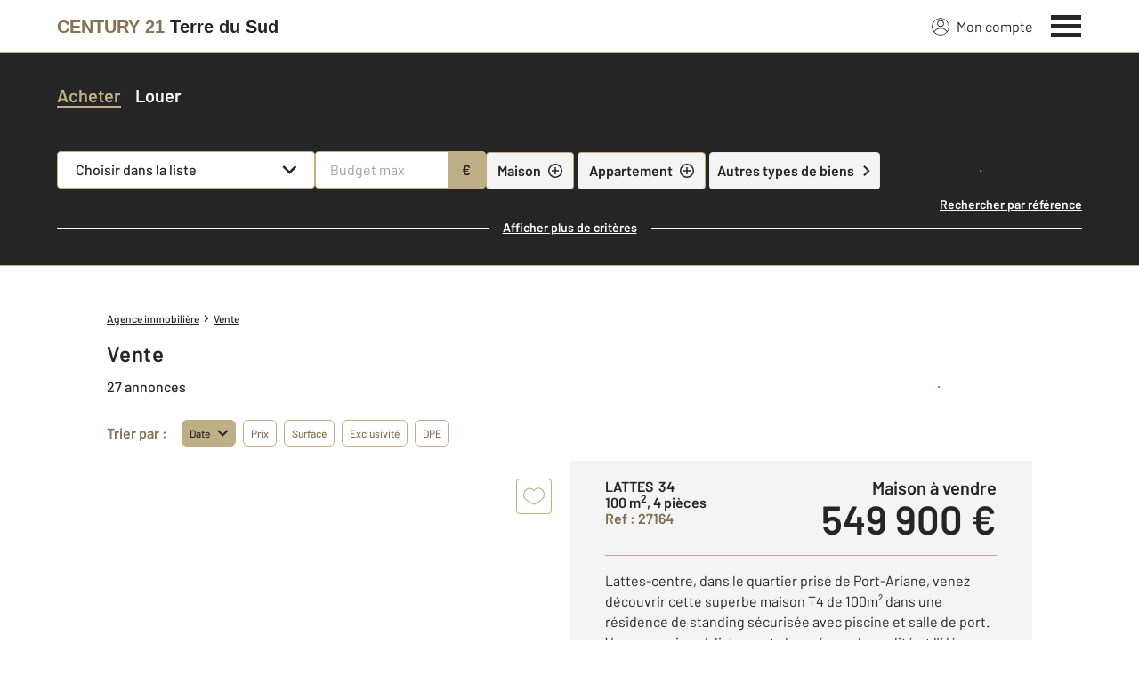

--- FILE ---
content_type: application/javascript
request_url: https://www.century21-tds-lattes.com/theme/v6/scripts/site_agence/bien/liste/script.min.js?v=1769079901
body_size: 84946
content:
!function e(t,n,r){function i(s,o){if(!n[s]){if(!t[s]){var l="function"==typeof require&&require;if(!o&&l)return l(s,!0);if(a)return a(s,!0);var u=Error("Cannot find module '"+s+"'");throw u.code="MODULE_NOT_FOUND",u}var c=n[s]={exports:{}};t[s][0].call(c.exports,function(e){return i(t[s][1][e]||e)},c,c.exports,e,t,n,r)}return n[s].exports}for(var a="function"==typeof require&&require,s=0;s<r.length;s++)i(r[s]);return i}({1:[function(e,t,n){"use strict";function r(){try{var e=!Boolean.prototype.valueOf.call(Reflect.construct(Boolean,[],function(){}))}catch(e){}return(r=function(){return!!e})()}function i(e,t,n,r){var i=(0,c.default)((0,u.default)(1&r?e.prototype:e),t,n);return 2&r&&"function"==typeof i?function(e){return i.apply(n,e)}:i}var a=e("@babel/runtime/helpers/interopRequireDefault");Object.defineProperty(n,"__esModule",{value:!0}),n.default=void 0;var s=a(e("@babel/runtime/helpers/classCallCheck")),o=a(e("@babel/runtime/helpers/createClass")),l=a(e("@babel/runtime/helpers/possibleConstructorReturn")),u=a(e("@babel/runtime/helpers/getPrototypeOf")),c=a(e("@babel/runtime/helpers/get")),p=a(e("@babel/runtime/helpers/inherits")),d=e("../../scripts/helpers/strings"),h=a(e("../../scripts/classes/TheComponent"));n.default=function(e){function t(e){var n,i,a,o;return(0,s.default)(this,t),e.name="TheButton",i=this,a=t,o=[e],a=(0,u.default)(a),(n=(0,l.default)(i,r()?Reflect.construct(a,o||[],(0,u.default)(i).constructor):a.apply(i,o))).noErrors=!0,n}return(0,p.default)(t,e),(0,o.default)(t,[{key:"_getDOMElements",value:function(){i(t,"_getDOMElements",this,3)([]),this.$label=this.querySelector("label",!1),this.$labelSecond=this.querySelector("label-second",!1),this.$icon=this.querySelector("icon",!1)}},{key:"_addEventsListeners",value:function(){var e=this;i(t,"_addEventsListeners",this,3)([]),this.$el&&this.$el.addEventListener("click",function(t){(e.disabled||e.loading)&&t.preventDefault(),e.fn.onClick&&"function"==typeof e.fn.onClick&&e.fn.onClick()})}},{key:"setTitle",value:function(){var e=arguments.length>0&&void 0!==arguments[0]?arguments[0]:"";this.$el&&this.$el.setAttribute("title",(0,d.decodeHTML)(e))}},{key:"getLabel",value:function(){if(this.$label)return this.$labelSecond?"".concat(this.$label.innerHTML," ").concat(this.$labelSecond.innerHTML):this.$label.innerHTML}},{key:"setLabel",value:function(){var e=arguments.length>0&&void 0!==arguments[0]?arguments[0]:"",t=arguments.length>1&&void 0!==arguments[1]?arguments[1]:null;this.$label&&(this.$label.innerHTML=e,this.$labelSecond&&(this.$labelSecond.innerHTML=t||"")),this.setTitle("".concat(e).concat(t?" ".concat(t):""))}},{key:"setType",value:function(){var e=this,t=arguments.length>0&&void 0!==arguments[0]?arguments[0]:"";this.$el&&(["primary","secondary","tertiary","quaternary","facebook","twitter","ice","blue"].forEach(function(t){e.$el.classList.remove("is-".concat(t))}),this.data.type=t,this.$el.classList.add("is-".concat(t)))}},{key:"setIcon",value:function(){var e=arguments.length>0&&void 0!==arguments[0]?arguments[0]:"";this.$icon&&(this.$icon.innerHTML=e)}},{key:"getURL",value:function(){return this.$el?this.$el.href:null}},{key:"setURL",value:function(){var e=arguments.length>0&&void 0!==arguments[0]?arguments[0]:null;this.$el&&null!==e&&(this.$el.href=e)}}])}(h.default)},{"../../scripts/classes/TheComponent":112,"../../scripts/helpers/strings":151,"@babel/runtime/helpers/classCallCheck":42,"@babel/runtime/helpers/createClass":43,"@babel/runtime/helpers/get":45,"@babel/runtime/helpers/getPrototypeOf":46,"@babel/runtime/helpers/inherits":47,"@babel/runtime/helpers/interopRequireDefault":48,"@babel/runtime/helpers/possibleConstructorReturn":53}],2:[function(e,t,n){"use strict";function r(){try{var e=!Boolean.prototype.valueOf.call(Reflect.construct(Boolean,[],function(){}))}catch(e){}return(r=function(){return!!e})()}function i(e,t,n,r){var i=(0,d.default)((0,p.default)(1&r?e.prototype:e),t,n);return 2&r&&"function"==typeof i?function(e){return i.apply(n,e)}:i}var a=e("@babel/runtime/helpers/interopRequireDefault");Object.defineProperty(n,"__esModule",{value:!0}),n.default=void 0;var s=a(e("@babel/runtime/regenerator")),o=a(e("@babel/runtime/helpers/asyncToGenerator")),l=a(e("@babel/runtime/helpers/classCallCheck")),u=a(e("@babel/runtime/helpers/createClass")),c=a(e("@babel/runtime/helpers/possibleConstructorReturn")),p=a(e("@babel/runtime/helpers/getPrototypeOf")),d=a(e("@babel/runtime/helpers/get")),h=a(e("@babel/runtime/helpers/inherits")),f=a(e("axios")),m=e("../../../scripts/helpers/globals"),b=e("../../../scripts/helpers/strings"),v=e("../../../scripts/helpers/maths"),g=e("../../../scripts/constants/mappy"),_=e("../../../scripts/constants/localstorage"),y=e("../../../scripts/constants/error"),O=e("../../../scripts/constants/globals"),E=e("../../../scripts/constants/api"),C=a(e("../../../repositories/mdm/AutocompleteRepository")),S=a(e("../../../repositories/bifrost/BNDBRepository")),x=a(e("../../../scripts/classes/TheField"));n.default=function(e){function t(e){var n,i,a,s;return(0,l.default)(this,t),e.name="TheFieldAutocomplete",i=this,a=t,s=[e],a=(0,p.default)(a),(n=(0,c.default)(i,r()?Reflect.construct(a,s||[],(0,p.default)(i).constructor):a.apply(i,s))).isAutocompleted=!1,n.indexOfSubfieldSelected=0,n.autocompleteResponse=[],n}return(0,h.default)(t,e),(0,u.default)(t,[{key:"init",value:function(){i(t,"init",this,3)([]),this.ready&&this._setDefaultValues()}},{key:"_getDOMElements",value:function(){i(t,"_getDOMElements",this,3)([]),this.$input=this.querySelector("input"),this.$subfieldsContainer=this.querySelector("subfields-container"),this.$needFullAddress=this.querySelector("need-full-address"),this.$clear=this.querySelector("clear")}},{key:"_addEventsListeners",value:function(){var e=this;i(t,"_addEventsListeners",this,3)([]),this.$input&&(this.$input.addEventListener("keyup",(0,m.debounce)(function(t){e._handleKeyupDebounced(t)},225)),this.$input.addEventListener("keyup",function(t){e._handleKeyup(t)}),this.$input.addEventListener("focus",function(t){e._handleFocus(t)}),this.$input.addEventListener("blur",function(t){e._handleBlur(t)}),(0,m.onClickOutside)(this.$input,function(t){e._handleBlur(t)})),this.$clear&&this.$clear.addEventListener("click",function(){e.clear()})}},{key:"_setDefaultValues",value:(x=(0,o.default)(s.default.mark(function e(){var t,n,r,i;return s.default.wrap(function(e){for(;;)switch(e.prev=e.next){case 0:return e.next=1,(0,m.sleep)(100);case 1:if(!this.data.autofill||"mappy"!==this.data.urlProvider){e.next=4;break}if(!(t=localStorage.getItem(_.LS_FIELD_AUTOCOMPLETE_ADDRESS))){e.next=3;break}if(n=JSON.parse(t),!this.data.isFullAddress){e.next=2;break}if(!(["town"].indexOf(n.subtype.id)>-1)){e.next=2;break}return e.abrupt("return");case 2:this.setValue({value:n.labels.join(", "),data:n}),this.data.needFullAddress&&this._checkIfValueIsACompleteAddress({data:n});case 3:e.next=8;break;case 4:if(!this.data.autofill||"Bndb"!==this.data.urlProvider){e.next=7;break}if(!(r=localStorage.getItem(_.LS_FIELD_AUTOCOMPLETE_ADDRESS))){e.next=6;break}if(i=JSON.parse(r),!this.data.isFullAddress){e.next=5;break}if(-1!==["street","housenumber","locality"].indexOf(i.properties.type)){e.next=5;break}return e.abrupt("return");case 5:this.setValue({value:i.label,data:i}),this.data.needFullAddress&&this._checkIfValueIsACompleteAddress({data:i});case 6:e.next=8;break;case 7:parseInt(this.data.hasNotDefaultValues)||(this.$input.value="");case 8:case"end":return e.stop()}},e,this)})),function(){return x.apply(this,arguments)})},{key:"setValue",value:function(e){var t=e.value,n=void 0===t?null:t,r=e.data,i=void 0===r?null:r,a=e.setIsAutocompleted,s=void 0===a||a;null!==n?this.$input?(s&&this._setIsAutocompleted(n),null!==i&&this.$input.setAttribute("data-data",JSON.stringify(i)),document.dispatchEvent(new CustomEvent("the-field-autocomplete:setted",{detail:{value:n,data:i}}))):console.error("this.$input is undefined"):console.error("value is null")}},{key:"_setIsAutocompleted",value:function(){var e=arguments.length>0&&void 0!==arguments[0]?arguments[0]:"";this.isAutocompleted=!0,this.$el.classList.add("is-autocompleted"),this.$input.value=(0,b.removeHTMLTags)(e),this.data.canBeRewrite?this.$input.disabled=!1:this.$input.disabled=!0}},{key:"getValue",value:function(){return{name:this.data.name,value:this.$input?this.$input.value:null,message:y.E_FIELD_REQUIRED,valid:!!(!this.data.required||this.$input&&this.$input.value&&""!==this.$input.value.trim()),data:this.$input?JSON.parse(this.$input.getAttribute("data-data")):null}}},{key:"getMappyFormatedValue",value:(d=(0,o.default)(s.default.mark(function e(){var t,n,r,i,a,o,l,u,c,p;return s.default.wrap(function(e){for(;;)switch(e.prev=e.next){case 0:if(t=this.getValue()){e.next=1;break}return console.error("value is undefined"),e.abrupt("return");case 1:return e.prev=1,e.next=2,f.default.get("".concat(O.HTTP_PROTOCOL,"://geocode.mappy.net/forward/1.0/find?limit=10&q=").concat(encodeURIComponent(t.value)));case 2:if(n=e.sent,r=n.data){e.next=3;break}throw Error("res.data is undefined");case 3:if(i=r.addresses){e.next=4;break}throw Error("res.data.addresses is undefined");case 4:if((a=i.features)&&0!==a.length){e.next=5;break}throw Error("res.data.addresses.features is undefined or empty");case 5:if(o=a[0],l=o.properties){e.next=6;break}throw Error("res.data.addresses.features[0].properties is undefined");case 6:if(u=l.formatted_address){e.next=7;break}throw Error("res.data.addresses.features[0].properties.formatted_address is undefined");case 7:if(c=u.label,u){e.next=8;break}throw Error("res.data.addresses.features[0].properties.formatted_address.label is undefined");case 8:return e.abrupt("return",{value:c,valid:!0,data:t.data});case 9:return e.prev=9,p=e.catch(1),this.catchErrors(p),e.abrupt("return",null);case 10:case"end":return e.stop()}},e,this,[[1,9]])})),function(){return d.apply(this,arguments)})},{key:"clear",value:function(){this.isAutocompleted=!1,this.$el.classList.remove("is-autocompleted"),this.$input.value="",this.$input.disabled=!1,this.$input.focus(),this.data.autofill&&localStorage.removeItem(_.LS_FIELD_AUTOCOMPLETE_ADDRESS),document.dispatchEvent(new CustomEvent("the-field-autocomplete:cleared",{detail:{item:this}})),this.fn.onClear&&"function"==typeof this.fn.onClear&&this.fn.onClear(this)}},{key:"_handleKeyup",value:function(e){if(this.clearErrors(),this.fn.onKeyup&&"function"==typeof this.fn.onKeyup&&this.fn.onKeyup(this),this._updateSubfieldsContainerVisibility({visible:!0,clear:!1}),e)if("Enter"===e.key){var t=this.autocompleteResponse[this.indexOfSubfieldSelected];this._updateSubfieldsContainerVisibility({visible:!1}),this._clearInput(),this.fn.onClickOnSubfield&&"function"==typeof this.fn.onClickOnSubfield&&this.fn.onClickOnSubfield({urlName:this.data.urlName,data:t.data}),this.data.isSnSearchEngine&&document.dispatchEvent(new CustomEvent("the-home-search-engine:enter-pressed")),this.data.isCartoSearchEngine&&document.dispatchEvent(new CustomEvent("the-map-search-engine:enter-pressed"))}else"ArrowUp"===e.key?(this.indexOfSubfieldSelected-=1,this.indexOfSubfieldSelected=(0,v.clamp)(this.indexOfSubfieldSelected,0,this.autocompleteResponse.length-1),this._setSubfieldSelected()):"ArrowDown"===e.key?(this.indexOfSubfieldSelected+=1,this.indexOfSubfieldSelected=(0,v.clamp)(this.indexOfSubfieldSelected,0,this.autocompleteResponse.length-1),this._setSubfieldSelected()):"Escape"===e.key&&this._updateSubfieldsContainerVisibility({visible:!1,clear:!1})}},{key:"_handleKeyupDebounced",value:function(e){"Escape"!==e.code&&(this.fn.onKeyupDebounced&&"function"==typeof this.fn.onKeyupDebounced&&this.fn.onKeyupDebounced(),this.clearErrors(),-1===["ArrowLeft","ArrowLeft","ArrowUp","ArrowDown","Enter","NumpadEnter"].indexOf(e.code)&&(this._updateSubfieldsContainerVisibility({visible:!0,clear:!1}),this._getAutocomplete()))}},{key:"_handleFocus",value:function(){this.fn.onFocus&&"function"==typeof this.fn.onFocus&&this.fn.onFocus(),this.$input.value&&""!==this.$input.value.trim()&&this._updateSubfieldsContainerVisibility({visible:!0,clear:!1})}},{key:"_handleBlur",value:function(){var e=this;i(t,"_handleBlur",this,3)([]),this.fn.onBlur&&"function"==typeof this.fn.onBlur&&this.fn.onBlur(),this.autocompleteResponse&&this.autocompleteResponse.length>0&&setTimeout(function(){e._updateSubfieldsContainerVisibility({visible:!1,clear:!1})},200)}},{key:"_setSubfieldSelected",value:function(){var e=this,t=this.$subfieldsContainer.querySelectorAll(".js-".concat(this.className,"-subfield"));if(t&&t.length>0){var n=0;t.forEach(function(t,r){t.classList.remove("is-selected"),r===e.indexOfSubfieldSelected&&(e.$subfieldsContainer.scrollTop=n,t.classList.add("is-selected")),n+=t.offsetHeight})}}},{key:"_clearInput",value:function(){this.$input.value="",this.$input.focus()}},{key:"_getAutocomplete",value:(a=(0,o.default)(s.default.mark(function e(){var t,n,r,i,a,o,l,u,c,p,d,h,m,b;return s.default.wrap(function(e){for(;;)switch(e.prev=e.next){case 0:if(this.data.url){e.next=1;break}return console.error("this.data.url is undefined"),e.abrupt("return");case 1:if(t="",n="","bifrost"!==this.data.urlProvider){e.next=12;break}if("Communes"!==this.data.urlName){e.next=3;break}return r={q:this.$input.value,filter:"CP"},e.next=2,C.default.getLocalite(r);case 2:n=e.sent,t=n.data,this.data.onlyLatLng&&(t=t.filter(function(e){return Object.prototype.hasOwnProperty.call(e,"uid")&&Object.prototype.hasOwnProperty.call(e,"lat")&&Object.prototype.hasOwnProperty.call(e,"lng")&&((0,v.countDecimals)(e.lat)>4||(0,v.countDecimals)(e.lng)>4)})),e.next=11;break;case 3:if("Bndb"!==this.data.urlName){e.next=6;break}if(!(this.$input.value.length<3)){e.next=4;break}return this._clearSubfieldsContainer(),i=this._createASubfield({label:"Veuillez saisir au moins 3 caractères"}),this.$subfieldsContainer.appendChild(i),e.abrupt("return");case 4:return a={"bifrost-token":E.BIFROST.token},o={headers:a},l={query:this.$input.value,limit:10},e.next=5,S.default.getSearch(l,o);case 5:n=e.sent,t=n.data.features,e.next=11;break;case 6:if("Municipality"!==this.data.urlName){e.next=9;break}if(!(this.$input.value.length<3)){e.next=7;break}return this._clearSubfieldsContainer(),u=this._createASubfield({label:"Veuillez saisir au moins 3 caractères"}),this.$subfieldsContainer.appendChild(u),e.abrupt("return");case 7:return c={"bifrost-token":E.BIFROST.token},p={headers:c},d={query:this.$input.value,type:"municipality",autocomplete:1,limit:10},e.next=8,S.default.getSearch(d,p);case 8:n=e.sent,t=n.data.features,e.next=11;break;case 9:return h={"bifrost-token":E.BIFROST.token},m={headers:h},e.next=10,f.default.get("".concat(E.BIFROST.host).concat(this.data.url).concat(this.$input.value.replace(/-/g," ")),m);case 10:n=e.sent,t=n.data;case 11:e.next=15;break;case 12:if(!("https://suggest.mappy.net/suggest/1.2/suggest?f=address&max_results=10&q="===this.data.url&&this.$input.value.length<3)){e.next=13;break}return this._clearSubfieldsContainer(),b=this._createASubfield({label:"Veuillez saisir au moins 3 caractères"}),this.$subfieldsContainer.appendChild(b),e.abrupt("return");case 13:return e.next=14,f.default.get("".concat(this.data.url).concat(this.$input.value));case 14:n=e.sent,t=n.data;case 15:this._clearSubfieldsContainer(),this.autocompleteResponse=[],"c21"===this.data.urlProvider?this._manageDataFromC21(t):this._manageDataFromOtherProviders({provider:this.data.urlProvider,urlName:this.data.urlName,data:t});case 16:case"end":return e.stop()}},e,this)})),function(){return a.apply(this,arguments)})},{key:"_manageDataFromC21",value:function(){var e=this,t=arguments.length>0&&void 0!==arguments[0]?arguments[0]:null;if(null!==t)if(t&&0!==t.length)parseInt(this.data.selectFirstByDefault)&&this._setDefaultValuesFromResearch({datas:t}),t.forEach(function(t,n){var r={label:t.name,search:e.$input.value,value:t.id,hasHover:!0,isSelected:0===n,data:t};e.autocompleteResponse.push(r);var i=e._createASubfield(r);e.$subfieldsContainer.appendChild(i),i.addEventListener("click",function(){e._handleClickOnSubfield({data:t})})});else{var n=this._createASubfield({label:"Pas de résultats."});this.$subfieldsContainer.appendChild(n)}else console.error("data is null")}},{key:"_manageDataFromOtherProviders",value:function(e){var t=this,n=e.provider,r=void 0===n?null:n,i=e.urlName,a=void 0===i?null:i,s=e.data,o=void 0===s?null:s;if(null!==o)if(null!==r){if("mappy"===r){var l=o.suggests;if(l&&0!==l.length)parseInt(this.data.selectFirstByDefault)&&this._setDefaultValuesFromResearch({type:"mappy",datas:l}),l.forEach(function(e,n){var r={label:e.labels.join(", "),search:t.$input.value,value:e.labels.join(", "),hasHover:!0,isSelected:0===n,data:e};t.autocompleteResponse.push(r);var i=t._createASubfield(r);t.$subfieldsContainer.appendChild(i),i.addEventListener("click",function(){t._handleClickOnSubfield({type:"mappy",data:e})})});else{var u=this._createASubfield({label:"Pas de résultats."});this.$subfieldsContainer.appendChild(u)}}else if("bifrost"===r&&"Bndb"===a)if(o&&0!==o.length)parseInt(this.data.selectFirstByDefault)&&this._setDefaultValuesFromResearch({type:"Bndb",datas:o}),o.forEach(function(e,n){var r={label:e.properties.label,search:t.$input.value,value:e.properties.label,hasHover:!0,isSelected:0===n,data:e};t.autocompleteResponse.push(r);var i=t._createASubfield(r);t.$subfieldsContainer.appendChild(i),i.addEventListener("click",function(){t._handleClickOnSubfield({type:"Bndb",data:e})})});else{var c=this._createASubfield({label:"Pas de résultats."});this.$subfieldsContainer.appendChild(c)}else if("bifrost"===r&&"Municipality"===a)if(o&&0!==o.length)parseInt(this.data.selectFirstByDefault)&&this._setDefaultValuesFromResearch({type:"Municipality",datas:o}),o.forEach(function(e,n){var r={label:"".concat(e.properties.label," (").concat(e.properties.postcode,")"),search:t.$input.value,value:e.properties.postcode,hasHover:!0,isSelected:0===n,data:e};t.autocompleteResponse.push(r);var i=t._createASubfield(r);t.$subfieldsContainer.appendChild(i),i.addEventListener("click",function(){t._handleClickOnSubfield({data:e})})});else{var p=this._createASubfield({label:"Pas de résultats."});this.$subfieldsContainer.appendChild(p)}else if("bifrost"===r)if(o&&0!==o.length)parseInt(this.data.selectFirstByDefault)&&this._setDefaultValuesFromResearch({datas:o}),o.forEach(function(e,n){var r=null;r="Communes"===a?{label:e.name,search:t.$input.value,value:e.id,hasHover:!0,isSelected:0===n,data:e}:{label:"".concat(e.codePostal," ").concat(e.libelleCommune),search:t.$input.value,value:e.codePostal,hasHover:!0,isSelected:0===n,data:e},t.autocompleteResponse.push(r);var i=t._createASubfield(r);t.$subfieldsContainer.appendChild(i),i.addEventListener("click",function(){t._handleClickOnSubfield({data:e})})});else{var d=this._createASubfield({label:"Pas de résultats."});this.$subfieldsContainer.appendChild(d)}}else console.error("provider is null");else console.error("data is null")}},{key:"_handleClickOnSubfield",value:function(e){var t=this,n=e.type,r=void 0===n?null:n,i=e.data,a=void 0===i?null:i;this._updateSubfieldsContainerVisibility({visible:!1}),this._clearInput(),this.data.needFullAddress&&this._checkIfValueIsACompleteAddress({data:a}),null===r||"Bndb"===r?(this.data.autofill&&localStorage.setItem(_.LS_FIELD_AUTOCOMPLETE_ADDRESS,JSON.stringify(a)),this.fn.onClickOnSubfield&&"function"==typeof this.fn.onClickOnSubfield&&this.fn.onClickOnSubfield({urlName:this.data.urlName,data:a})):"mappy"===r&&(L.Mappy.setClientId(g.CLIENT_ID),L.Mappy.Services.geocodeReverse([a.lat,a.lng],function(e){a.mappy=e,t.data.autofill&&localStorage.setItem(_.LS_FIELD_AUTOCOMPLETE_ADDRESS,JSON.stringify(a)),t.fn.onClickOnSubfield&&"function"==typeof t.fn.onClickOnSubfield&&t.fn.onClickOnSubfield({urlName:t.data.urlName,data:a})},function(e){console.error(e)}))}},{key:"_createASubfield",value:function(e){this.data.needFullAddress&&this.$needFullAddress.classList.remove("is-visible");var t=document.createElement("div");return t.className="c-the-field-autocomplete__subfield js-the-field-autocomplete-subfield",e.hasHover&&t.classList.add("has-hover"),e.isSelected&&t.classList.add("is-selected"),t.innerHTML=(0,b.removeHTMLTags)(e.label),t.setAttribute("data-field",JSON.stringify(e)),t}},{key:"_clearSubfieldsContainer",value:function(){this.$subfieldsContainer.innerHTML=""}},{key:"_updateSubfieldsContainerVisibility",value:function(e){var t=e.visible,n=void 0!==t&&t,r=e.clear;(void 0===r||r)&&this._clearSubfieldsContainer(),n?this.$el.classList.add("is-opened"):this.$el.classList.remove("is-opened")}},{key:"_setDefaultValuesFromResearch",value:function(e){var t=this,n=e.type,r=void 0===n?null:n,i=e.datas,a=void 0===i?null:i;if(null!==a){var s=Object.values(a)[0];null===r?(s.autofill&&localStorage.setItem(_.LS_FIELD_AUTOCOMPLETE_ADDRESS,JSON.stringify(s)),this.setValue({value:this.$input.value,data:s})):"mappy"===r?(L.Mappy.setClientId(g.CLIENT_ID),L.Mappy.Services.geocodeReverse([s.lat,s.lng],function(e){s.mappy=e,s.autofill&&localStorage.setItem(_.LS_FIELD_AUTOCOMPLETE_ADDRESS,JSON.stringify(s)),t.setValue({value:s.name,data:s,setIsAutocompleted:!1})},function(e){console.error(e)})):"Bndb"===r&&(s.autofill&&localStorage.setItem(_.LS_FIELD_AUTOCOMPLETE_ADDRESS,JSON.stringify(s)),this.setValue({value:this.$input.value,data:s}))}}},{key:"_checkIfValueIsACompleteAddress",value:(n=(0,o.default)(s.default.mark(function e(t){var n,r,i,a,o,l;return s.default.wrap(function(e){for(;;)switch(e.prev=e.next){case 0:if(n=t.data,null!==(r=void 0===n?null:n)){e.next=1;break}return e.abrupt("return");case 1:if(!this.data.isFullAddress){e.next=2;break}if(-1!==["street","housenumber","locality"].indexOf(r.properties.type)){e.next=2;break}return e.abrupt("return");case 2:if("housenumber"!==r.properties.type){e.next=3;break}return e.abrupt("return");case 3:return e.prev=3,i={"bifrost-token":E.BIFROST.token},a={headers:i},o={query:"1 ".concat(r.properties.label),limit:1},e.next=4,S.default.getSearch(o,a);case 4:"housenumber"===e.sent.data.features[0].properties.type&&this.$needFullAddress.classList.add("is-visible"),e.next=6;break;case 5:e.prev=5,l=e.catch(3),console.error(l);case 6:case"end":return e.stop()}},e,this,[[3,5]])})),function(e){return n.apply(this,arguments)})}]);var n,a,d,x}(x.default)},{"../../../repositories/bifrost/BNDBRepository":110,"../../../repositories/mdm/AutocompleteRepository":111,"../../../scripts/classes/TheField":114,"../../../scripts/constants/api":118,"../../../scripts/constants/error":122,"../../../scripts/constants/globals":125,"../../../scripts/constants/localstorage":127,"../../../scripts/constants/mappy":130,"../../../scripts/helpers/globals":142,"../../../scripts/helpers/maths":146,"../../../scripts/helpers/strings":151,"@babel/runtime/helpers/asyncToGenerator":41,"@babel/runtime/helpers/classCallCheck":42,"@babel/runtime/helpers/createClass":43,"@babel/runtime/helpers/get":45,"@babel/runtime/helpers/getPrototypeOf":46,"@babel/runtime/helpers/inherits":47,"@babel/runtime/helpers/interopRequireDefault":48,"@babel/runtime/helpers/possibleConstructorReturn":53,"@babel/runtime/regenerator":71,axios:72}],3:[function(e,t,n){"use strict";function r(){try{var e=!Boolean.prototype.valueOf.call(Reflect.construct(Boolean,[],function(){}))}catch(e){}return(r=function(){return!!e})()}var i=e("@babel/runtime/helpers/interopRequireDefault");Object.defineProperty(n,"__esModule",{value:!0}),n.default=void 0;var a=i(e("@babel/runtime/regenerator")),s=i(e("@babel/runtime/helpers/asyncToGenerator")),o=i(e("@babel/runtime/helpers/classCallCheck")),l=i(e("@babel/runtime/helpers/createClass")),u=i(e("@babel/runtime/helpers/possibleConstructorReturn")),c=i(e("@babel/runtime/helpers/getPrototypeOf")),p=i(e("@babel/runtime/helpers/inherits")),d=i(e("axios")),h=i(e("../../../scripts/classes/TheField"));n.default=function(e){function t(e){var n,i,a,s;return(0,o.default)(this,t),e.name="TheFieldCSRF",i=this,a=t,s=[e],a=(0,c.default)(a),(n=(0,u.default)(i,r()?Reflect.construct(a,s||[],(0,c.default)(i).constructor):a.apply(i,s))).csrf_token="",n}return(0,p.default)(t,e),(0,l.default)(t,[{key:"getValue",value:(n=(0,s.default)(a.default.mark(function e(){var t,n,r,i;return a.default.wrap(function(e){for(;;)switch(e.prev=e.next){case 0:return e.prev=0,window.fetchingCSRF=!0,e.next=1,d.default.get(this.data.url);case 1:if(t=e.sent,n=t.data,r=n.csrf_token){e.next=2;break}throw Error();case 2:this.csrf_token=r,e.next=4;break;case 3:e.prev=3,i=e.catch(0),console.error(i);case 4:return e.abrupt("return",{name:this.name,value:this.csrf_token,valid:!(this.data.required&&(!this.$input.value||""===this.$input.value.trim()||0===this.$input.length))});case 5:case"end":return e.stop()}},e,this,[[0,3]])})),function(){return n.apply(this,arguments)})}]);var n}(h.default)},{"../../../scripts/classes/TheField":114,"@babel/runtime/helpers/asyncToGenerator":41,"@babel/runtime/helpers/classCallCheck":42,"@babel/runtime/helpers/createClass":43,"@babel/runtime/helpers/getPrototypeOf":46,"@babel/runtime/helpers/inherits":47,"@babel/runtime/helpers/interopRequireDefault":48,"@babel/runtime/helpers/possibleConstructorReturn":53,"@babel/runtime/regenerator":71,axios:72}],4:[function(e,t,n){"use strict";function r(e,t){var n=Object.keys(e);if(Object.getOwnPropertySymbols){var r=Object.getOwnPropertySymbols(e);t&&(r=r.filter(function(t){return Object.getOwnPropertyDescriptor(e,t).enumerable})),n.push.apply(n,r)}return n}function i(e){for(var t=1;t<arguments.length;t++){var n=null!=arguments[t]?arguments[t]:{};t%2?r(Object(n),!0).forEach(function(t){(0,u.default)(e,t,n[t])}):Object.getOwnPropertyDescriptors?Object.defineProperties(e,Object.getOwnPropertyDescriptors(n)):r(Object(n)).forEach(function(t){Object.defineProperty(e,t,Object.getOwnPropertyDescriptor(n,t))})}return e}function a(){try{var e=!Boolean.prototype.valueOf.call(Reflect.construct(Boolean,[],function(){}))}catch(e){}return(a=function(){return!!e})()}function s(e,t,n,r){var i=(0,m.default)((0,f.default)(1&r?e.prototype:e),t,n);return 2&r&&"function"==typeof i?function(e){return i.apply(n,e)}:i}var o=e("@babel/runtime/helpers/interopRequireDefault");Object.defineProperty(n,"__esModule",{value:!0}),n.default=void 0;var l=o(e("@babel/runtime/regenerator")),u=o(e("@babel/runtime/helpers/defineProperty")),c=o(e("@babel/runtime/helpers/asyncToGenerator")),p=o(e("@babel/runtime/helpers/classCallCheck")),d=o(e("@babel/runtime/helpers/createClass")),h=o(e("@babel/runtime/helpers/possibleConstructorReturn")),f=o(e("@babel/runtime/helpers/getPrototypeOf")),m=o(e("@babel/runtime/helpers/get")),b=o(e("@babel/runtime/helpers/inherits")),v=e("../../../scripts/helpers/globals"),g=e("../../../scripts/constants/error"),_=o(e("../../../scripts/classes/TheField"));n.default=function(e){function t(e){var n,r,i,s;return(0,p.default)(this,t),e.name="TheFieldCheck",r=this,i=t,s=[e],i=(0,f.default)(i),(n=(0,h.default)(r,a()?Reflect.construct(i,s||[],(0,f.default)(r).constructor):i.apply(r,s))).loading=!1,n.disabled=!1,n}return(0,b.default)(t,e),(0,d.default)(t,[{key:"init",value:function(){s(t,"init",this,3)([]),this.ready&&(this.$input&&this.$el&&(this.$input.checked=this.$el.className.indexOf("is-checked")>-1),this._setDefaultValues())}},{key:"_getDOMElements",value:function(){s(t,"_getDOMElements",this,3)([]),this.$wrapper=this.querySelector("wrapper"),this.$input=this.querySelector("input")}},{key:"_addEventsListeners",value:function(){var e=this;s(t,"_addEventsListeners",this,3)([]),this.$wrapper&&this.$wrapper.addEventListener("click",function(t){e._handleClickOnWrapper(t)})}},{key:"_handleClickOnWrapper",value:(r=(0,c.default)(l.default.mark(function e(t){return l.default.wrap(function(e){for(;;)switch(e.prev=e.next){case 0:if(t.preventDefault(),t.stopPropagation(),this.clearErrors(),!this.disabled){e.next=1;break}return e.abrupt("return");case 1:this.$input.checked=!this.$input.checked,this.$input.checked?this.$el.classList.add("is-checked"):this.$el.classList.remove("is-checked"),this.fn.onChange&&"function"==typeof this.fn.onChange&&this.fn.onChange(i(i({},this),{},{checked:this.$input.checked}));case 2:case"end":return e.stop()}},e,this)})),function(e){return r.apply(this,arguments)})},{key:"_setDefaultValues",value:(n=(0,c.default)(l.default.mark(function e(){return l.default.wrap(function(e){for(;;)switch(e.prev=e.next){case 0:return e.next=1,(0,v.sleep)(100);case 1:return e.next=2,(0,v.nextTick)();case 2:this.$input&&(this.$input.checked?this.$el.classList.add("is-checked"):this.$el.classList.remove("is-checked"));case 3:case"end":return e.stop()}},e,this)})),function(){return n.apply(this,arguments)})},{key:"setChecked",value:function(){var e=arguments.length>0&&void 0!==arguments[0]&&arguments[0];this.$input.checked=e,this.$input.checked?this.$el.classList.add("is-checked"):this.$el.classList.remove("is-checked")}},{key:"getValue",value:function(){var e=g.E_FIELD_REQUIRED;return this.inIfStatement&&!this.$input?{name:this.name,message:e,value:null,valid:!0}:{name:this.name,message:e,value:this.$input.checked,valid:!(this.data.required&&!this.$input.checked)}}}]);var n,r}(_.default)},{"../../../scripts/classes/TheField":114,"../../../scripts/constants/error":122,"../../../scripts/helpers/globals":142,"@babel/runtime/helpers/asyncToGenerator":41,"@babel/runtime/helpers/classCallCheck":42,"@babel/runtime/helpers/createClass":43,"@babel/runtime/helpers/defineProperty":44,"@babel/runtime/helpers/get":45,"@babel/runtime/helpers/getPrototypeOf":46,"@babel/runtime/helpers/inherits":47,"@babel/runtime/helpers/interopRequireDefault":48,"@babel/runtime/helpers/possibleConstructorReturn":53,"@babel/runtime/regenerator":71}],5:[function(e,t,n){"use strict";function r(e,t){var n=Object.keys(e);if(Object.getOwnPropertySymbols){var r=Object.getOwnPropertySymbols(e);t&&(r=r.filter(function(t){return Object.getOwnPropertyDescriptor(e,t).enumerable})),n.push.apply(n,r)}return n}function i(e){for(var t=1;t<arguments.length;t++){var n=null!=arguments[t]?arguments[t]:{};t%2?r(Object(n),!0).forEach(function(t){(0,c.default)(e,t,n[t])}):Object.getOwnPropertyDescriptors?Object.defineProperties(e,Object.getOwnPropertyDescriptors(n)):r(Object(n)).forEach(function(t){Object.defineProperty(e,t,Object.getOwnPropertyDescriptor(n,t))})}return e}function a(){try{var e=!Boolean.prototype.valueOf.call(Reflect.construct(Boolean,[],function(){}))}catch(e){}return(a=function(){return!!e})()}function s(e,t,n,r){var i=(0,m.default)((0,f.default)(1&r?e.prototype:e),t,n);return 2&r&&"function"==typeof i?function(e){return i.apply(n,e)}:i}var o=e("@babel/runtime/helpers/interopRequireDefault");Object.defineProperty(n,"__esModule",{value:!0}),n.default=void 0;var l=o(e("@babel/runtime/regenerator")),u=o(e("@babel/runtime/helpers/asyncToGenerator")),c=o(e("@babel/runtime/helpers/defineProperty")),p=o(e("@babel/runtime/helpers/classCallCheck")),d=o(e("@babel/runtime/helpers/createClass")),h=o(e("@babel/runtime/helpers/possibleConstructorReturn")),f=o(e("@babel/runtime/helpers/getPrototypeOf")),m=o(e("@babel/runtime/helpers/get")),b=o(e("@babel/runtime/helpers/inherits")),v=e("../../../scripts/helpers/globals"),g=o(e("../../../scripts/classes/TheField"));n.default=function(e){function t(e){return(0,p.default)(this,t),e.name="TheFieldCheckbox",e.hasMultipleDOMElements=!0,n=this,r=t,i=[e],r=(0,f.default)(r),(0,h.default)(n,a()?Reflect.construct(r,i||[],(0,f.default)(n).constructor):r.apply(n,i));var n,r,i}return(0,b.default)(t,e),(0,d.default)(t,[{key:"init",value:function(){s(t,"init",this,3)([]),this.ready&&this._setDefaultValues()}},{key:"_getDOMElements",value:function(){var e=this;s(t,"_getDOMElements",this,3)([]),this.options=[],this.$els.forEach(function(t,n){var r={$el:t,index:n,$input:t.querySelector(".js-".concat(e.className,"-input")),$label:t.querySelector(".js-".concat(e.className,"-label")),data:{}};e.options.push(r)})}},{key:"_getDataAttributes",value:function(){s(t,"_getDataAttributes",this,3)([]),this.options&&this.options.length>0&&this.options.forEach(function(e){e.data=Object.assign({},e.$el.dataset);var t=Object.keys(e.data);t&&t.length>0&&t.forEach(function(t){var n=e.data[t];"value"!==t&&("0"!==n&&"1"!==n||(e.data[t]="1"===n))})})}},{key:"_addEventsListeners",value:function(){var e=this;s(t,"_addEventsListeners",this,3)([]),this.options&&this.options.length>0&&this.options.forEach(function(t){t.$input&&t.$input.addEventListener("change",function(){e._handleChange({option:t})})})}},{key:"_handleChange",value:function(e){var t=e.option,n=void 0===t?null:t;this.clearErrors(),this.fn.onChange&&"function"==typeof this.fn.onChange&&this.fn.onChange(i(i({},this),{},{option:n})),null!==n&&(n.$input.checked?n.$el.classList.add("is-checked"):n.$el.classList.remove("is-checked"))}},{key:"_setDefaultValues",value:(n=(0,u.default)(l.default.mark(function e(){return l.default.wrap(function(e){for(;;)switch(e.prev=e.next){case 0:return e.next=1,(0,v.sleep)(100);case 1:this.options&&this.options.length>0&&this.options.forEach(function(e){e.$input&&(e.$input.checked?e.$el.classList.add("is-checked"):e.$el.classList.remove("is-checked"))});case 2:case"end":return e.stop()}},e,this)})),function(){return n.apply(this,arguments)})},{key:"getOptions",value:function(){return this.options}},{key:"setCheckedOptions",value:function(){var e=arguments.length>0&&void 0!==arguments[0]?arguments[0]:[];e&&e.length>0&&this.options&&this.options.length>0&&(this.options.forEach(function(t){t.$input&&e.indexOf(t.data.value)>-1&&(t.$input.checked=!0)}),this._setDefaultValues())}},{key:"hideAnOptionFromValue",value:function(){var e=arguments.length>0&&void 0!==arguments[0]?arguments[0]:null;this.options&&this.options.length>0&&this.options.forEach(function(t){t.data.value===e&&(t.$el&&(t.$el.classList.add("is-hidden"),t.$el.classList.remove("is-checked")),t.$input&&(t.$input.checked=!1))})}},{key:"showAnOptionFromValue",value:function(){var e=arguments.length>0&&void 0!==arguments[0]?arguments[0]:null;this.options&&this.options.length>0&&this.options.forEach(function(t){t.data.value===e&&t.$el&&t.$el.classList.remove("is-hidden")})}},{key:"getValue",value:function(e){var t=Object.assign({onlyChecked:!1},e).onlyChecked;return{name:this.name,options:this.options.map(function(e){return t?e.$input.checked?{value:e.data.value,checked:e.$input.checked,label:e.$label.innerHTML,valid:!!e.$input.checked||!e.data.required}:null:{value:e.data.value,checked:e.$input.checked,label:e.$label.innerHTML,valid:!!e.$input.checked||!e.data.required}}).filter(function(e){return null!==e})}}}]);var n}(g.default)},{"../../../scripts/classes/TheField":114,"../../../scripts/helpers/globals":142,"@babel/runtime/helpers/asyncToGenerator":41,"@babel/runtime/helpers/classCallCheck":42,"@babel/runtime/helpers/createClass":43,"@babel/runtime/helpers/defineProperty":44,"@babel/runtime/helpers/get":45,"@babel/runtime/helpers/getPrototypeOf":46,"@babel/runtime/helpers/inherits":47,"@babel/runtime/helpers/interopRequireDefault":48,"@babel/runtime/helpers/possibleConstructorReturn":53,"@babel/runtime/regenerator":71}],6:[function(e,t,n){"use strict";function r(){try{var e=!Boolean.prototype.valueOf.call(Reflect.construct(Boolean,[],function(){}))}catch(e){}return(r=function(){return!!e})()}function i(e,t,n,r){var i=(0,d.default)((0,p.default)(1&r?e.prototype:e),t,n);return 2&r&&"function"==typeof i?function(e){return i.apply(n,e)}:i}var a=e("@babel/runtime/helpers/interopRequireDefault");Object.defineProperty(n,"__esModule",{value:!0}),n.default=void 0;var s=a(e("@babel/runtime/regenerator")),o=a(e("@babel/runtime/helpers/asyncToGenerator")),l=a(e("@babel/runtime/helpers/classCallCheck")),u=a(e("@babel/runtime/helpers/createClass")),c=a(e("@babel/runtime/helpers/possibleConstructorReturn")),p=a(e("@babel/runtime/helpers/getPrototypeOf")),d=a(e("@babel/runtime/helpers/get")),h=a(e("@babel/runtime/helpers/inherits")),f=e("../../../scripts/constants/error"),m=e("../../../scripts/helpers/bifrost"),b=a(e("../../../scripts/classes/TheField"));n.default=function(e){function t(e){return(0,l.default)(this,t),e.name="TheFieldEmail",n=this,i=t,a=[e],i=(0,p.default)(i),(0,c.default)(n,r()?Reflect.construct(i,a||[],(0,p.default)(n).constructor):i.apply(n,a));var n,i,a}return(0,h.default)(t,e),(0,u.default)(t,[{key:"_getDOMElements",value:function(){i(t,"_getDOMElements",this,3)([]),this.$input=this.querySelector("input")}},{key:"_addEventsListeners",value:function(){var e=this;i(t,"_addEventsListeners",this,3)([]),this.$input&&(this.$input.addEventListener("keyup",function(){e._handleKeyup(event)}),this.$input.addEventListener("blur",function(){e._handleBlur(event)}))}},{key:"_handleKeyup",value:function(e){"Enter"===e.code&&(this.fn.onEnter&&"function"==typeof this.fn.onEnter&&this.fn.onEnter(),this.$input.blur()),this.clearErrors()}},{key:"_handleBlur",value:function(){i(t,"_handleBlur",this,3)([]),this.fn.onBlur&&"function"==typeof this.fn.onBlur&&this.fn.onBlur()}},{key:"setValue",value:function(){var e=arguments.length>0&&void 0!==arguments[0]?arguments[0]:"";this.$input&&(this.$input.value=e)}},{key:"getValue",value:(n=(0,o.default)(s.default.mark(function e(){var t,n,r,i;return s.default.wrap(function(e){for(;;)switch(e.prev=e.next){case 0:if(t=null,n=!0,r=f.E_FIELD_REQUIRED,!this.$input.value||""===this.$input.value.trim()||0===this.$input.length){e.next=2;break}return e.next=1,(0,m.checkEmail)({email:this.$input.value});case 1:i=e.sent,n=i.valid,r=i.message,e.next=3;break;case 2:n=!this.data.required;case 3:return t={name:this.name,value:this.$input.value,valid:n,message:r},e.abrupt("return",t);case 4:case"end":return e.stop()}},e,this)})),function(){return n.apply(this,arguments)})}]);var n}(b.default)},{"../../../scripts/classes/TheField":114,"../../../scripts/constants/error":122,"../../../scripts/helpers/bifrost":137,"@babel/runtime/helpers/asyncToGenerator":41,"@babel/runtime/helpers/classCallCheck":42,"@babel/runtime/helpers/createClass":43,"@babel/runtime/helpers/get":45,"@babel/runtime/helpers/getPrototypeOf":46,"@babel/runtime/helpers/inherits":47,"@babel/runtime/helpers/interopRequireDefault":48,"@babel/runtime/helpers/possibleConstructorReturn":53,"@babel/runtime/regenerator":71}],7:[function(e,t,n){"use strict";function r(){try{var e=!Boolean.prototype.valueOf.call(Reflect.construct(Boolean,[],function(){}))}catch(e){}return(r=function(){return!!e})()}function i(e,t,n,r){var i=(0,c.default)((0,u.default)(1&r?e.prototype:e),t,n);return 2&r&&"function"==typeof i?function(e){return i.apply(n,e)}:i}var a=e("@babel/runtime/helpers/interopRequireDefault");Object.defineProperty(n,"__esModule",{value:!0}),n.default=void 0;var s=a(e("@babel/runtime/helpers/classCallCheck")),o=a(e("@babel/runtime/helpers/createClass")),l=a(e("@babel/runtime/helpers/possibleConstructorReturn")),u=a(e("@babel/runtime/helpers/getPrototypeOf")),c=a(e("@babel/runtime/helpers/get")),p=a(e("@babel/runtime/helpers/inherits")),d=e("../../../scripts/constants/error"),h=a(e("../../../scripts/classes/TheField"));n.default=function(e){function t(e){return(0,s.default)(this,t),e.name="TheFieldHoneyPot",n=this,i=t,a=[e],i=(0,u.default)(i),(0,l.default)(n,r()?Reflect.construct(i,a||[],(0,u.default)(n).constructor):i.apply(n,a));var n,i,a}return(0,p.default)(t,e),(0,o.default)(t,[{key:"_getDOMElements",value:function(){i(t,"_getDOMElements",this,3)([]),this.$input=this.querySelector("input")}},{key:"_addEventsListeners",value:function(){i(t,"_addEventsListeners",this,3)([])}},{key:"getValue",value:function(){var e=d.E_FIELD_REQUIRED;return{name:this.name,value:this.$input.value,valid:!0,message:e}}}])}(h.default)},{"../../../scripts/classes/TheField":114,"../../../scripts/constants/error":122,"@babel/runtime/helpers/classCallCheck":42,"@babel/runtime/helpers/createClass":43,"@babel/runtime/helpers/get":45,"@babel/runtime/helpers/getPrototypeOf":46,"@babel/runtime/helpers/inherits":47,"@babel/runtime/helpers/interopRequireDefault":48,"@babel/runtime/helpers/possibleConstructorReturn":53}],8:[function(e,t,n){"use strict";function r(){try{var e=!Boolean.prototype.valueOf.call(Reflect.construct(Boolean,[],function(){}))}catch(e){}return(r=function(){return!!e})()}function i(e,t,n,r){var i=(0,c.default)((0,u.default)(1&r?e.prototype:e),t,n);return 2&r&&"function"==typeof i?function(e){return i.apply(n,e)}:i}var a=e("@babel/runtime/helpers/interopRequireDefault");Object.defineProperty(n,"__esModule",{value:!0}),n.default=void 0;var s=a(e("@babel/runtime/helpers/classCallCheck")),o=a(e("@babel/runtime/helpers/createClass")),l=a(e("@babel/runtime/helpers/possibleConstructorReturn")),u=a(e("@babel/runtime/helpers/getPrototypeOf")),c=a(e("@babel/runtime/helpers/get")),p=a(e("@babel/runtime/helpers/inherits")),d=e("../../../scripts/helpers/maths"),h=e("../../../scripts/constants/error"),f=a(e("../../../scripts/classes/TheField"));n.default=function(e){function t(e){return(0,s.default)(this,t),e.name="TheFieldNumber",n=this,i=t,a=[e],i=(0,u.default)(i),(0,l.default)(n,r()?Reflect.construct(i,a||[],(0,u.default)(n).constructor):i.apply(n,a));var n,i,a}return(0,p.default)(t,e),(0,o.default)(t,[{key:"init",value:function(){i(t,"init",this,3)([]),this.ready&&(this._updateInputAtStart(),this._setDefaultsValues())}},{key:"_getDOMElements",value:function(){i(t,"_getDOMElements",this,3)([]),this.$input=this.querySelector("input"),this.$suffix=this.querySelector("suffix",!1)}},{key:"_updateInputAtStart",value:function(){this._removeNoDigitOnInput(),this._formatInputValue()}},{key:"_setDefaultsValues",value:function(){this.$input&&this.data.value&&(this.$input.value=this.data.value)}},{key:"_removeNoDigitOnInput",value:function(){this.$input&&(this.$input.value=this.$input.value.replace(/[^-0-9.,]+/g,""))}},{key:"_formatInputValue",value:function(){this.$input&&this.$input.value&&""!==this.$input.value.trim()&&this.data.isFormated&&(this.$input.value=(0,d.formatNumberToLocaleNoNBSP)(this.$input.value))}},{key:"_addEventsListeners",value:function(){var e=this;i(t,"_addEventsListeners",this,3)([]),this.$input&&(this.$input.addEventListener("keyup",function(t){e._handKeyup(t)}),this.$input.addEventListener("blur",function(t){e._handleBlur(t)}))}},{key:"_handKeyup",value:function(e){-1===["MetaLeft","MetaRight"].indexOf(e.code)&&this._removeNoDigitOnInput(),this.$input.value.endsWith(",")||this.$input.value.endsWith(".")||this.$input.value.endsWith(",0")||this.$input.value.endsWith(",00")||this._formatInputValue(),this.fn&&this.fn.onChange&&"function"==typeof this.fn.onChange&&this.fn.onChange({value:this.value}),"Enter"===e.key&&(this.fn.onEnter&&"function"==typeof this.fn.onEnter&&this.fn.onEnter(this),this.$input.blur()),this.clearErrors()}},{key:"_handleBlur",value:function(){i(t,"_handleBlur",this,3)([]),this._formatInputValue(),this.fn.onBlur&&"function"==typeof this.fn.onBlur&&this.fn.onBlur(this)}},{key:"getValue",value:function(){return{name:this.name,message:h.E_FIELD_REQUIRED,value:this.$input.value&&""!==this.$input.value.trim()&&this.$input.value.length>0?parseFloat(this.$input.value.replace(/\s/gi,"").replace(",","."),10):null,valid:!(this.data.required&&(!this.$input.value||""===this.$input.value.trim()||0===this.$input.length))}}},{key:"setValue",value:function(){var e=arguments.length>0&&void 0!==arguments[0]?arguments[0]:"";this.$input&&(this.$input.value=e,this._formatInputValue())}}])}(f.default)},{"../../../scripts/classes/TheField":114,"../../../scripts/constants/error":122,"../../../scripts/helpers/maths":146,"@babel/runtime/helpers/classCallCheck":42,"@babel/runtime/helpers/createClass":43,"@babel/runtime/helpers/get":45,"@babel/runtime/helpers/getPrototypeOf":46,"@babel/runtime/helpers/inherits":47,"@babel/runtime/helpers/interopRequireDefault":48,"@babel/runtime/helpers/possibleConstructorReturn":53}],9:[function(e,t,n){"use strict";function r(){try{var e=!Boolean.prototype.valueOf.call(Reflect.construct(Boolean,[],function(){}))}catch(e){}return(r=function(){return!!e})()}function i(e,t,n,r){var i=(0,c.default)((0,u.default)(1&r?e.prototype:e),t,n);return 2&r&&"function"==typeof i?function(e){return i.apply(n,e)}:i}var a=e("@babel/runtime/helpers/interopRequireDefault");Object.defineProperty(n,"__esModule",{value:!0}),n.default=void 0;var s=a(e("@babel/runtime/helpers/classCallCheck")),o=a(e("@babel/runtime/helpers/createClass")),l=a(e("@babel/runtime/helpers/possibleConstructorReturn")),u=a(e("@babel/runtime/helpers/getPrototypeOf")),c=a(e("@babel/runtime/helpers/get")),p=a(e("@babel/runtime/helpers/inherits")),d=e("check-password-strength"),h=e("../../../scripts/helpers/strings"),f=e("../../../scripts/constants/error"),m=a(e("../../../scripts/classes/TheField"));n.default=function(e){function t(e){return(0,s.default)(this,t),e.name="TheFieldPassword",n=this,i=t,a=[e],i=(0,u.default)(i),(0,l.default)(n,r()?Reflect.construct(i,a||[],(0,u.default)(n).constructor):i.apply(n,a));var n,i,a}return(0,p.default)(t,e),(0,o.default)(t,[{key:"_getDOMElements",value:function(){i(t,"_getDOMElements",this,3)([]),this.$input=this.querySelector("input"),this.$security=this.querySelector("security",!1),this.$securityLabel=this.querySelector("security-label",!1)}},{key:"_addEventsListeners",value:function(){var e=this;i(t,"_addEventsListeners",this,3)([]),this.$input&&(this.$input.addEventListener("keyup",function(t){e._handleKeyup(t)}),this.$input.addEventListener("blur",function(t){e._handleBlur(t)}))}},{key:"_handleKeyup",value:function(e){if("Enter"===e.key&&this.fn.onEnter&&"function"==typeof this.fn.onEnter&&this.fn.onEnter(),this.fn.onKeyup&&"function"==typeof this.fn.onKeyup&&this.fn.onKeyup(),this.data.hasSecurity){var t=(0,d.passwordStrength)(this.$input.value);if(this.$securityLabel){var n="";0===t.id?n="Mauvaise":1===t.id?n="Faible":2===t.id?n="Moyenne":3===t.id&&(n="Très bonne"),this.$securityLabel.innerHTML=n}this.$security&&(this.$security.classList.remove("is-security-0"),this.$security.classList.remove("is-security-1"),this.$security.classList.remove("is-security-2"),this.$security.classList.remove("is-security-3"),this.$security.classList.add("is-security-".concat(t.id)))}this.clearErrors()}},{key:"_handleBlur",value:function(){i(t,"_handleBlur",this,3)([]),this.fn.onBlur&&"function"==typeof this.fn.onBlur&&this.fn.onBlur()}},{key:"getValue",value:function(){var e=this.$input.value,t=!(this.data.required&&(!e||""===e.trim()||0===e.length)),n=f.E_FIELD_REQUIRED;return t&&(this.data.needXCharacters&&e.length<this.data.needXCharacters?(t=!1,n=(0,f.E_PASSWORD_NEED_X_CHARACTERS)(this.data.needXCharacters)):this.data.needUppercase&&!(0,h.hasUpperCase)(e)?(t=!1,n=f.E_PASSWORD_NEED_ONE_UPPERCASE):this.data.needLowercase&&!(0,h.hasLowerCase)(e)?(t=!1,n=f.E_PASSWORD_NEED_ONE_LOWERCASE):this.data.needNumber&&!(0,h.hasNumber)(e)?(t=!1,n=f.E_PASSWORD_NEED_ONE_NUMBER):this.data.needSpecial&&!(0,h.hasSpecialCharacter)(e,/[ `!@#$%^&*()_+\-=\[\]{};':"\\|,.<>\/?~]/)&&(t=!1,n=f.E_PASSWORD_NEED_ONE_SPECIAL)),{name:this.name,value:e,valid:t,message:n}}}])}(m.default)},{"../../../scripts/classes/TheField":114,"../../../scripts/constants/error":122,"../../../scripts/helpers/strings":151,"@babel/runtime/helpers/classCallCheck":42,"@babel/runtime/helpers/createClass":43,"@babel/runtime/helpers/get":45,"@babel/runtime/helpers/getPrototypeOf":46,"@babel/runtime/helpers/inherits":47,"@babel/runtime/helpers/interopRequireDefault":48,"@babel/runtime/helpers/possibleConstructorReturn":53,"check-password-strength":101}],10:[function(e,t,n){"use strict";function r(){try{var e=!Boolean.prototype.valueOf.call(Reflect.construct(Boolean,[],function(){}))}catch(e){}return(r=function(){return!!e})()}function i(e,t,n,r){var i=(0,d.default)((0,p.default)(1&r?e.prototype:e),t,n);return 2&r&&"function"==typeof i?function(e){return i.apply(n,e)}:i}var a=e("@babel/runtime/helpers/interopRequireDefault");Object.defineProperty(n,"__esModule",{value:!0}),n.default=void 0;var s=a(e("@babel/runtime/regenerator")),o=a(e("@babel/runtime/helpers/asyncToGenerator")),l=a(e("@babel/runtime/helpers/classCallCheck")),u=a(e("@babel/runtime/helpers/createClass")),c=a(e("@babel/runtime/helpers/possibleConstructorReturn")),p=a(e("@babel/runtime/helpers/getPrototypeOf")),d=a(e("@babel/runtime/helpers/get")),h=a(e("@babel/runtime/helpers/inherits")),f=e("../../../scripts/constants/error"),m=e("../../../scripts/helpers/bifrost"),b=a(e("../../../scripts/classes/TheField"));n.default=function(e){function t(e){return(0,l.default)(this,t),e.name="TheFieldPhone",n=this,i=t,a=[e],i=(0,p.default)(i),(0,c.default)(n,r()?Reflect.construct(i,a||[],(0,p.default)(n).constructor):i.apply(n,a));var n,i,a}return(0,h.default)(t,e),(0,u.default)(t,[{key:"_getDOMElements",value:function(){i(t,"_getDOMElements",this,3)([]),this.$input=this.querySelector("input")}},{key:"_addEventsListeners",value:function(){var e=this;i(t,"_addEventsListeners",this,3)([]),this.$input&&(this.$input.addEventListener("keyup",function(t){e._handleKeyup(t)}),this.$input.addEventListener("blur",function(){e._handleBlur(event)}))}},{key:"_handleKeyup",value:function(e){"Enter"===e.key&&(this.fn.onEnter&&"function"==typeof this.fn.onEnter&&this.fn.onEnter(),this.$input.blur()),this.clearErrors()}},{key:"_handleBlur",value:function(){i(t,"_handleBlur",this,3)([]),this.fn.onBlur&&"function"==typeof this.fn.onBlur&&this.fn.onBlur()}},{key:"setValue",value:function(){var e=arguments.length>0&&void 0!==arguments[0]?arguments[0]:"";this.$input&&(this.$input.value=e)}},{key:"getValue",value:(n=(0,o.default)(s.default.mark(function e(){var t,n,r;return s.default.wrap(function(e){for(;;)switch(e.prev=e.next){case 0:if(t=!0,n=f.E_FIELD_REQUIRED,!this.$input.value||""===this.$input.value.trim()||0===this.$input.length){e.next=2;break}return e.next=1,(0,m.checkPhone)({phone:this.$input.value});case 1:r=e.sent,t=r.valid,n=r.message,e.next=3;break;case 2:t=!this.data.required;case 3:return e.abrupt("return",{name:this.name,message:n,value:this.$input.value,valid:t});case 4:case"end":return e.stop()}},e,this)})),function(){return n.apply(this,arguments)})}]);var n}(b.default)},{"../../../scripts/classes/TheField":114,"../../../scripts/constants/error":122,"../../../scripts/helpers/bifrost":137,"@babel/runtime/helpers/asyncToGenerator":41,"@babel/runtime/helpers/classCallCheck":42,"@babel/runtime/helpers/createClass":43,"@babel/runtime/helpers/get":45,"@babel/runtime/helpers/getPrototypeOf":46,"@babel/runtime/helpers/inherits":47,"@babel/runtime/helpers/interopRequireDefault":48,"@babel/runtime/helpers/possibleConstructorReturn":53,"@babel/runtime/regenerator":71}],11:[function(e,t,n){"use strict";function r(e,t){var n=Object.keys(e);if(Object.getOwnPropertySymbols){var r=Object.getOwnPropertySymbols(e);t&&(r=r.filter(function(t){return Object.getOwnPropertyDescriptor(e,t).enumerable})),n.push.apply(n,r)}return n}function i(){try{var e=!Boolean.prototype.valueOf.call(Reflect.construct(Boolean,[],function(){}))}catch(e){}return(i=function(){return!!e})()}function a(e,t,n,r){var i=(0,d.default)((0,p.default)(1&r?e.prototype:e),t,n);return 2&r&&"function"==typeof i?function(e){return i.apply(n,e)}:i}var s=e("@babel/runtime/helpers/interopRequireDefault");Object.defineProperty(n,"__esModule",{value:!0}),n.default=void 0;var o=s(e("@babel/runtime/helpers/defineProperty")),l=s(e("@babel/runtime/helpers/classCallCheck")),u=s(e("@babel/runtime/helpers/createClass")),c=s(e("@babel/runtime/helpers/possibleConstructorReturn")),p=s(e("@babel/runtime/helpers/getPrototypeOf")),d=s(e("@babel/runtime/helpers/get")),h=s(e("@babel/runtime/helpers/inherits")),f=e("../../../scripts/constants/error"),m=s(e("../../../scripts/classes/TheField"));n.default=function(e){function t(e){var n,r,a,s;return(0,l.default)(this,t),e.name="TheFieldRadio",r=this,a=t,s=[e],a=(0,p.default)(a),(n=(0,c.default)(r,i()?Reflect.construct(a,s||[],(0,p.default)(r).constructor):a.apply(r,s))).options=[],n.checkedIndex=-1,n}return(0,h.default)(t,e),(0,u.default)(t,[{key:"init",value:function(){a(t,"init",this,3)([]),this.ready&&this._setDefaultValue()}},{key:"_getDOMElements",value:function(){var e=this;a(t,"_getDOMElements",this,3)([]),this.$options=this.querySelectorAll("option"),this.$options&&this.$options.length>0&&this.$options.forEach(function(t,n){var r={$el:t,index:n,data:{}};r.$input=r.$el.querySelector("js-".concat(e.className,"-input")),e.options.push(r)})}},{key:"_getDataAttributes",value:function(){a(t,"_getDataAttributes",this,3)([]),this.options&&this.options.length>0&&this.options.forEach(function(e){e.data=Object.assign({},e.$el.dataset);var t=Object.keys(e.data);t&&t.length>0&&t.forEach(function(t){var n=e.data[t];"value"!==t&&("0"!==n&&"1"!==n||(e.data[t]="1"===n))})})}},{key:"_setDefaultValue",value:function(){if(this.data.selectedValue){var e=this.$el.getAttribute("x-data");if(e){var t=JSON.parse(e),n=this.getOptionByValue(this.data.selectedValue);if(null===n)return;t.checkedIndex=n.index,this.checkedIndex=n.index,window.dispatchEvent(new CustomEvent("the-field-radio-".concat(this.data.name,":update-data"),{detail:{checkedIndex:t.checkedIndex}}))}}}},{key:"_addEventsListeners",value:function(){var e=this;a(t,"_addEventsListeners",this,3)([]),this.options&&this.options.length>0&&this.options.forEach(function(t){t.$el&&t.$el.addEventListener("click",function(){e._handleChange(t),e.fn.onClick&&"function"==typeof e.fn.onClick&&e.fn.onClick()})})}},{key:"showOptionsFromData",value:function(e){var t=this,n=e.dataName,r=e.dataValues;this.options&&this.options.length>0&&this.options.forEach(function(e){if(r.indexOf(e.data[n])>-1)e.$el.classList.remove("is-hidden");else{var i=t.options[t.checkedIndex];i&&i.data.value===e.data.value&&(e.$input.checked=!1),e.$el.classList.add("is-hidden")}})}},{key:"_handleChange",value:function(){var e=arguments.length>0&&void 0!==arguments[0]?arguments[0]:null;if(null!==e){if(this.clearErrors(),this.checkedIndex=this.checkedIndex===e.index?-1:e.index,e.checked=this.checkedIndex===e.index,this.fn.onChange&&"function"==typeof this.fn.onChange){var t=function(e){for(var t=1;t<arguments.length;t++){var n=null!=arguments[t]?arguments[t]:{};t%2?r(Object(n),!0).forEach(function(t){(0,o.default)(e,t,n[t])}):Object.getOwnPropertyDescriptors?Object.defineProperties(e,Object.getOwnPropertyDescriptors(n)):r(Object(n)).forEach(function(t){Object.defineProperty(e,t,Object.getOwnPropertyDescriptor(n,t))})}return e}({},this);-1!==this.checkedIndex&&(t.option=e),this.fn.onChange(t)}}else console.error("option is null")}},{key:"hideAnOptionFromValue",value:function(){var e=arguments.length>0&&void 0!==arguments[0]?arguments[0]:null;this.options&&this.options.length>0&&this.options.forEach(function(t){t.data.value===e&&(t.$el&&(t.$el.classList.add("is-hidden"),t.$el.classList.remove("is-checked")),t.$input&&(t.$input.checked=!1))})}},{key:"showAnOptionFromValue",value:function(){var e=arguments.length>0&&void 0!==arguments[0]?arguments[0]:null;this.options&&this.options.length>0&&this.options.forEach(function(t){t.data.value===e&&t.$el&&t.$el.classList.remove("is-hidden")})}},{key:"getOptionByValue",value:function(){var e=arguments.length>0&&void 0!==arguments[0]?arguments[0]:null;if(null===e)return console.error("value is null"),null;var t=null;return this.options&&this.options.length>0&&this.options.forEach(function(n){n.data.value===e&&(t=n)}),t}},{key:"setValueChecked",value:function(){var e=arguments.length>0&&void 0!==arguments[0]?arguments[0]:null;null!==e&&this.options&&this.options.length>0&&this.options.forEach(function(t){t.data.value===e&&t.$el&&t.$el.click()})}},{key:"getValue",value:function(){var e=!0,t=null,n=f.E_FIELD_REQUIRED;return this.data.required&&-1===this.checkedIndex?e=!1:this.checkedIndex>-1&&this.options[this.checkedIndex]&&(e=!0,t=this.options[this.checkedIndex].data.value),{name:this.name,value:t,message:n,valid:e}}}])}(m.default)},{"../../../scripts/classes/TheField":114,"../../../scripts/constants/error":122,"@babel/runtime/helpers/classCallCheck":42,"@babel/runtime/helpers/createClass":43,"@babel/runtime/helpers/defineProperty":44,"@babel/runtime/helpers/get":45,"@babel/runtime/helpers/getPrototypeOf":46,"@babel/runtime/helpers/inherits":47,"@babel/runtime/helpers/interopRequireDefault":48,"@babel/runtime/helpers/possibleConstructorReturn":53}],12:[function(e,t,n){"use strict";function r(){try{var e=!Boolean.prototype.valueOf.call(Reflect.construct(Boolean,[],function(){}))}catch(e){}return(r=function(){return!!e})()}function i(e,t,n,r){var i=(0,c.default)((0,u.default)(1&r?e.prototype:e),t,n);return 2&r&&"function"==typeof i?function(e){return i.apply(n,e)}:i}var a=e("@babel/runtime/helpers/interopRequireDefault");Object.defineProperty(n,"__esModule",{value:!0}),n.default=void 0;var s=a(e("@babel/runtime/helpers/classCallCheck")),o=a(e("@babel/runtime/helpers/createClass")),l=a(e("@babel/runtime/helpers/possibleConstructorReturn")),u=a(e("@babel/runtime/helpers/getPrototypeOf")),c=a(e("@babel/runtime/helpers/get")),p=a(e("@babel/runtime/helpers/inherits")),d=e("../../../scripts/helpers/maths"),h=e("../../../scripts/helpers/globals"),f=e("../../../scripts/helpers/responsive"),m=e("../../../scripts/constants/attributes"),b=e("../../../scripts/constants/error"),v=a(e("../../../scripts/classes/TheField"));n.default=function(e){function t(e){var n,i,a,o;return(0,s.default)(this,t),e.name="TheFieldSelect",i=this,a=t,o=[e],a=(0,u.default)(a),(n=(0,l.default)(i,r()?Reflect.construct(a,o||[],(0,u.default)(i).constructor):a.apply(i,o))).options=[],n.opened=!1,n.indexOfCurrentHovered=0,n.selections=[],n}return(0,p.default)(t,e),(0,o.default)(t,[{key:"opened",get:function(){return this._opened},set:function(e){this._opened=e,this._onOpenedChange(e)}},{key:"_onOpenedChange",value:function(e){this._set$ElClasses()}},{key:"init",value:function(){i(t,"init",this,3)([]),this.ready&&this._setDefaultValues()}},{key:"_getDOMElements",value:function(){i(t,"_getDOMElements",this,3)([]),this.$searchInput=this.querySelector("search-input",!1),this.$placeholder=this.querySelector("placeholder",!1),this.$placeholderLabel=this.querySelector("placeholder-label",!1),this.$options=this.querySelectorAll("option"),this.$indicator=this.querySelector("indicator",!1),this.$clear=this.querySelector("clear")}},{key:"_getDataAttributes",value:function(){var e=this;i(t,"_getDataAttributes",this,3)([]),this.$options&&this.$options.length>0&&this.$options.forEach(function(t){var n=Object.assign({},t.dataset),r=Object.keys(n);r&&r.length>0&&r.forEach(function(e){var t=n[e];m.BOOLEAN_DATA_ATTRIBUTES.indexOf(e)>-1?"0"!==t&&"1"!==t&&"False"!==t&&"True"!==t&&"None"!==t||(n[e]="1"===t||"True"===t):m.INT_DATA_ATTRIBUTES.indexOf(e)>-1&&(n[e]=parseInt(t,10))}),e.options.push({$el:t,$parent:e.$el,data:n})})}},{key:"_addEventsListeners",value:function(){var e=this;i(t,"_addEventsListeners",this,3)([]),document.addEventListener("app:resize",function(){e.$placeholderLabel&&(e.$placeholderLabel.offsetHeight>50?e.$el.classList.add("has-no-max-height"):e.$el.classList.remove("has-no-max-height"))}),this.$el&&(this.$el.addEventListener("click",function(){e.clearErrors()}),(0,h.onClickOutside)(this.$el,function(){e.opened=!1})),this.options&&this.options.length>0&&this.options.forEach(function(t){t.$el&&t.$el.addEventListener("click",function(){e._handleClickOnOption({option:t})})}),this.$searchInput&&(this.$searchInput.addEventListener("mousedown",function(){e.clearErrors(),e.opened=!e.opened}),this.$searchInput.addEventListener("keyup",function(){e.showOptionsFromSearch({search:e.$searchInput.value})})),this.$placeholder&&(this.$placeholder.addEventListener("mousedown",function(t){t.stopPropagation(),t.preventDefault(),t.stopImmediatePropagation(),e.clearErrors(),e.opened=!e.opened,e.data.hasSearch&&e.opened&&e.$searchInput&&e.$searchInput.focus()}),this.$placeholder.addEventListener("focus",function(t){t.stopPropagation(),t.preventDefault(),t.stopImmediatePropagation(),e.clearErrors(),e.opened=!e.opened})),this.$clear&&this.$clear.addEventListener("click",function(){e.clear()})}},{key:"_setDefaultValues",value:function(){this.data.selected&&(this.selections=this.options.filter(function(e){return e.data.selected}),this._setNewSelection())}},{key:"_handleKeyup",value:function(e){this.opened&&("Enter"===e.key?this._handleClickOnOption({option:this.options[this.indexOfCurrentHovered]}):"ArrowUp"===e.key?this.indexOfCurrentHovered-=1:"ArrowDown"===e.key&&(this.indexOfCurrentHovered+=1),this.indexOfCurrentHovered=(0,d.clamp)(this.indexOfCurrentHovered,0,this.options.length-1),this._setOptionHovered())}},{key:"_set$ElClasses",value:function(){this.$el&&(this.opened?this.$el.classList.add("is-opened"):this.$el.classList.remove("is-opened"))}},{key:"_setOptionHovered",value:function(){var e=this;this.options&&this.options.length>0&&this.options.forEach(function(t,n){t.$el.classList.remove("is-hovered"),n===e.indexOfCurrentHovered&&t.$el.classList.add("is-hovered")})}},{key:"_handleClickOnOption",value:function(e){var t=e.option,n=void 0===t?null:t;if(null!==n){if(this.data.hasMultipleChoice){(0,f.IS_MOBILE)()&&(this.opened=!1);var r=this.selections.findIndex(function(e){return e.data.value===n.data.value});-1===r?this.selections.push(n):this.selections.splice(r,1)}else this.selections=[n],this.opened=!1;this._setNewSelection()}else console.error("option is null")}},{key:"setOptions",value:function(){var e=this,t=arguments.length>0&&void 0!==arguments[0]?arguments[0]:[];t&&t!==[]&&0!==t.length&&this.options.forEach(function(t){e._createOption(t)})}},{key:"_createOption",value:function(){if(!(arguments.length>0&&void 0!==arguments[0]?arguments[0]:null))return null}},{key:"getOptionsFromData",value:function(e){var t=e.dataName,n=e.dataValues,r=[];return this.options&&this.options.length>0&&this.options.forEach(function(e){n.indexOf(e.data[t])>-1&&r.push(e)}),r}},{key:"showOptionsFromData",value:function(e){var t=this,n=e.dataName,r=e.dataValues;this.options&&this.options.length>0&&this.options.forEach(function(e){var i=!1;if(r&&r.length>0&&r.forEach(function(t){(e.data[n]&&"string"==typeof e.data[n]&&e.data[n].toLowerCase().indexOf(t)>-1||e.data.hasOwnProperty(n)&&e.data[n]===t)&&(i=!0)}),i)e.$el.classList.remove("is-hidden");else{var a=t.selections.findIndex(function(t){return t.data.value===e.data.value});a>-1&&t.selections.splice(a,1),e.$el.classList.add("is-hidden")}}),this._setNewSelection()}},{key:"showOptionsFromSearch",value:function(e){var t=e.search,n=(void 0===t?"":t).toLowerCase();this.options&&this.options.length>0&&this.options.forEach(function(e){var t=!1;e.data&&(t=e.data.value&&e.data.value.toLowerCase().indexOf(n)>-1||e.data.label&&e.data.label.toLowerCase().indexOf(n)>-1),t?e.$el.classList.remove("is-hidden"):e.$el.classList.add("is-hidden")})}},{key:"addOptionsToSelection",value:function(e){var t=this,n=e.options,r=void 0===n?[]:n;r&&r.length>0&&(r.forEach(function(e){-1===t.selections.findIndex(function(t){return t.data.value===e.data.value})&&t.selections.push(e)}),this._setNewSelection())}},{key:"removeOptionsFromSelectionByIndexes",value:function(e){var t=e.indexes,n=void 0===t?[]:t;n&&n.length>0&&(this.selections=this.selections.filter(function(e,t){return-1===n.indexOf(t)}),this._setNewSelection())}},{key:"clear",value:function(){this.selections=[],this.selections.length=0,this.data.hasSearch&&this.showOptionsFromSearch({search:""}),this._setNewSelection()}},{key:"_setNewSelection",value:function(){var e=this;this.selections.length>0?this.$el.classList.add("has-selection"):this.$el.classList.remove("has-selection"),this.options&&this.options.length>0&&this.options.forEach(function(t){e.selections.findIndex(function(e){return e.data.value===t.data.value})>-1?(t.$el.classList.add("is-selected"),t.$el.classList.remove("is-hidden")):t.$el.classList.remove("is-selected")}),this.data.replacePlaceholder&&this.$placeholderLabel&&(this.selections.length>0?(this.$placeholderLabel.innerHTML=this.selections.map(function(e){return e.data.label}).join(", "),this.$searchInput&&(this.$searchInput.value="")):this.$placeholderLabel.innerHTML=this.data.placeholderLabel,this.$placeholderLabel.offsetHeight>50?this.$el.classList.add("has-no-max-height"):this.$el.classList.remove("has-no-max-height")),this.$indicator&&(this.$indicator.innerHTML=this.selections.length),this.fn.onChange&&"function"==typeof this.fn.onChange&&this.fn.onChange({selections:this.selections}),0===this.selections.length&&this.fn.onClear&&"function"==typeof this.fn.onClear&&this.fn.onClear()}},{key:"getValue",value:function(){var e=!0,t=[];return this.data.required&&0===this.selections.length?(e=!1,t.push(b.E_FIELD_REQUIRED)):this.data.required&&this.selections.length>0&&this.selections.forEach(function(n){n.data.value&&""!==n.data.value.trim()&&0!==n.data.value.length||(e=!1,t.push((0,b.E_SELECT_OPTION_NOT_VALID)(n.data.label)))}),{selections:this.selections,messages:t,valid:e}}},{key:"setValues",value:function(){var e=arguments.length>0&&void 0!==arguments[0]?arguments[0]:[];!this.data.hasMultipleChoice&&e.length>0&&(e=[e[0]]);var t=this.getOptionsFromData({dataName:"value",dataValues:e});this.addOptionsToSelection({options:t})}}])}(v.default)},{"../../../scripts/classes/TheField":114,"../../../scripts/constants/attributes":119,"../../../scripts/constants/error":122,"../../../scripts/helpers/globals":142,"../../../scripts/helpers/maths":146,"../../../scripts/helpers/responsive":149,"@babel/runtime/helpers/classCallCheck":42,"@babel/runtime/helpers/createClass":43,"@babel/runtime/helpers/get":45,"@babel/runtime/helpers/getPrototypeOf":46,"@babel/runtime/helpers/inherits":47,"@babel/runtime/helpers/interopRequireDefault":48,"@babel/runtime/helpers/possibleConstructorReturn":53}],13:[function(e,t,n){"use strict";function r(){try{var e=!Boolean.prototype.valueOf.call(Reflect.construct(Boolean,[],function(){}))}catch(e){}return(r=function(){return!!e})()}function i(e,t,n,r){var i=(0,c.default)((0,u.default)(1&r?e.prototype:e),t,n);return 2&r&&"function"==typeof i?function(e){return i.apply(n,e)}:i}var a=e("@babel/runtime/helpers/interopRequireDefault");Object.defineProperty(n,"__esModule",{value:!0}),n.default=void 0;var s=a(e("@babel/runtime/helpers/classCallCheck")),o=a(e("@babel/runtime/helpers/createClass")),l=a(e("@babel/runtime/helpers/possibleConstructorReturn")),u=a(e("@babel/runtime/helpers/getPrototypeOf")),c=a(e("@babel/runtime/helpers/get")),p=a(e("@babel/runtime/helpers/inherits")),d=e("../../../scripts/constants/error"),h=a(e("../../../scripts/classes/TheField"));n.default=function(e){function t(e){return(0,s.default)(this,t),e.name="TheFieldText",n=this,i=t,a=[e],i=(0,u.default)(i),(0,l.default)(n,r()?Reflect.construct(i,a||[],(0,u.default)(n).constructor):i.apply(n,a));var n,i,a}return(0,p.default)(t,e),(0,o.default)(t,[{key:"_getDOMElements",value:function(){i(t,"_getDOMElements",this,3)([]),this.$input=this.querySelector("input")}},{key:"_addEventsListeners",value:function(){var e=this;i(t,"_addEventsListeners",this,3)([]),this.$input&&(this.$input.addEventListener("keyup",function(t){e._handleKeyup(t)}),this.$input.addEventListener("blur",function(t){e._handleBlur(t)}))}},{key:"_handleKeyup",value:function(e){"Enter"===e.key&&this.fn.onEnter&&"function"==typeof this.fn.onEnter&&this.fn.onEnter(this.$input.value),this.fn.onKeyup&&"function"==typeof this.fn.onKeyup&&this.fn.onKeyup(this.$input.value),this.clearErrors()}},{key:"_handleBlur",value:function(){i(t,"_handleBlur",this,3)([]),this.fn.onBlur&&"function"==typeof this.fn.onBlur&&this.fn.onBlur()}},{key:"getValue",value:function(){var e=!(this.data.required&&(!this.$input.value||""===this.$input.value.trim()||0===this.$input.length)),t=d.E_FIELD_REQUIRED;return{name:this.name,value:this.$input.value,valid:e,message:t}}},{key:"setValue",value:function(){var e=arguments.length>0&&void 0!==arguments[0]?arguments[0]:"";this.$input&&(this.$input.value=e)}}])}(h.default)},{"../../../scripts/classes/TheField":114,"../../../scripts/constants/error":122,"@babel/runtime/helpers/classCallCheck":42,"@babel/runtime/helpers/createClass":43,"@babel/runtime/helpers/get":45,"@babel/runtime/helpers/getPrototypeOf":46,"@babel/runtime/helpers/inherits":47,"@babel/runtime/helpers/interopRequireDefault":48,"@babel/runtime/helpers/possibleConstructorReturn":53}],14:[function(e,t,n){"use strict";function r(){try{var e=!Boolean.prototype.valueOf.call(Reflect.construct(Boolean,[],function(){}))}catch(e){}return(r=function(){return!!e})()}function i(e,t,n,r){var i=(0,c.default)((0,u.default)(1&r?e.prototype:e),t,n);return 2&r&&"function"==typeof i?function(e){return i.apply(n,e)}:i}var a=e("@babel/runtime/helpers/interopRequireDefault");Object.defineProperty(n,"__esModule",{value:!0}),n.default=void 0;var s=a(e("@babel/runtime/helpers/classCallCheck")),o=a(e("@babel/runtime/helpers/createClass")),l=a(e("@babel/runtime/helpers/possibleConstructorReturn")),u=a(e("@babel/runtime/helpers/getPrototypeOf")),c=a(e("@babel/runtime/helpers/get")),p=a(e("@babel/runtime/helpers/inherits")),d=e("../../../scripts/constants/error"),h=a(e("../../../scripts/classes/TheField"));n.default=function(e){function t(e){return(0,s.default)(this,t),e.name="TheFieldTextarea",n=this,i=t,a=[e],i=(0,u.default)(i),(0,l.default)(n,r()?Reflect.construct(i,a||[],(0,u.default)(n).constructor):i.apply(n,a));var n,i,a}return(0,p.default)(t,e),(0,o.default)(t,[{key:"_getDOMElements",value:function(){i(t,"_getDOMElements",this,3)([]),this.$input=this.querySelector("input")}},{key:"_addEventsListeners",value:function(){var e=this;i(t,"_addEventsListeners",this,3)([]),this.$input&&this.$input.addEventListener("keyup",function(){e._handleKeyup()})}},{key:"_handleKeyup",value:function(){this.clearErrors()}},{key:"getValue",value:function(){return{name:this.name,value:this.$input?this.$input.value:null,message:d.E_FIELD_REQUIRED,valid:!!(!this.data.required||this.$input&&this.$input.value&&""!==this.$input.value.trim()&&0!==this.$input.length)}}}])}(h.default)},{"../../../scripts/classes/TheField":114,"../../../scripts/constants/error":122,"@babel/runtime/helpers/classCallCheck":42,"@babel/runtime/helpers/createClass":43,"@babel/runtime/helpers/get":45,"@babel/runtime/helpers/getPrototypeOf":46,"@babel/runtime/helpers/inherits":47,"@babel/runtime/helpers/interopRequireDefault":48,"@babel/runtime/helpers/possibleConstructorReturn":53}],15:[function(e,t,n){"use strict";function r(){try{var e=!Boolean.prototype.valueOf.call(Reflect.construct(Boolean,[],function(){}))}catch(e){}return(r=function(){return!!e})()}function i(e,t,n,r){var i=(0,d.default)((0,p.default)(1&r?e.prototype:e),t,n);return 2&r&&"function"==typeof i?function(e){return i.apply(n,e)}:i}var a=e("@babel/runtime/helpers/interopRequireDefault");Object.defineProperty(n,"__esModule",{value:!0}),n.default=void 0;var s=a(e("@babel/runtime/regenerator")),o=a(e("@babel/runtime/helpers/asyncToGenerator")),l=a(e("@babel/runtime/helpers/classCallCheck")),u=a(e("@babel/runtime/helpers/createClass")),c=a(e("@babel/runtime/helpers/possibleConstructorReturn")),p=a(e("@babel/runtime/helpers/getPrototypeOf")),d=a(e("@babel/runtime/helpers/get")),h=a(e("@babel/runtime/helpers/inherits")),f=a(e("axios")),m=a(e("../../TheButton/script")),b=a(e("../../TheField/TheFieldCSRF/script")),v=a(e("../../TheField/TheFieldText/script")),g=a(e("../../TheField/TheFieldEmail/script")),_=a(e("../../TheField/TheFieldRadio/script")),y=a(e("../../TheField/TheFieldHoneyPot/script")),O=e("../../../scripts/helpers/google"),E=a(e("../../../scripts/classes/TheComponent"));n.default=function(e){function t(e){return(0,l.default)(this,t),e.name="TheFormInformationsAboutSoldProperty",n=this,i=t,a=[e],i=(0,p.default)(i),(0,c.default)(n,r()?Reflect.construct(i,a||[],(0,p.default)(n).constructor):i.apply(n,a));var n,i,a}return(0,h.default)(t,e),(0,u.default)(t,[{key:"_getDOMElements",value:function(){i(t,"_getDOMElements",this,3)([]),this.$formContainer=this.querySelector("form-container"),this.$successContainer=this.querySelector("success-container")}},{key:"_initComponents",value:function(){i(t,"_initComponents",this,3)([]),this.SendButton=new m.default({$parent:this.$el,dataName:"send",fn:{onClick:this._handleOnClickOnSend.bind(this)}}),this.SendButton.init(),this.CSRFField=new b.default({$parent:this.$el,dataName:"csrftoken"}),this.CSRFField.init(),this.ActiviteCenturaField=new v.default({$parent:this.$el,dataName:"activite_centura"}),this.ActiviteCenturaField.init(),this.TypeContactField=new v.default({$parent:this.$el,dataName:"type_contact"}),this.TypeContactField.init(),this.UidBienField=new v.default({$parent:this.$el,dataName:"uid_bien"}),this.UidBienField.init(),this.LastnameField=new v.default({$parent:this.$el,dataName:"lastname"}),this.LastnameField.init(),this.FirstnameField=new v.default({$parent:this.$el,dataName:"firstname"}),this.FirstnameField.init(),this.EmailField=new g.default({$parent:this.$el,dataName:"email"}),this.EmailField.init(),this.BuyOrSellField=new _.default({$parent:this.$el,dataName:"buy_or_sell"}),this.BuyOrSellField.init(),this.OwnerField=new _.default({$parent:this.$el,dataName:"is_owner",inIfStatement:!0}),this.OwnerField.init(),this.HoneyPotField=new y.default({$parent:this.$el,dataName:"topyenoh"}),this.HoneyPotField.init()}},{key:"_handleOnClickOnSend",value:(n=(0,o.default)(s.default.mark(function e(){var t,n,r,i,a,o,l,u,c,p,d,h,m,b,v,g,_;return s.default.wrap(function(e){for(;;)switch(e.prev=e.next){case 0:if(!this.SendButton.disabled){e.next=1;break}return e.abrupt("return");case 1:return e.prev=1,this.SendButton.setLoading(!0),t=this.ActiviteCenturaField.getValue(),e.next=2,this.CSRFField.getValue();case 2:return n=e.sent,t&&t.value&&""!==t.value.trim()&&(this.data.url+="".concat(t.value,"/")),r=this.LastnameField.getValue(),i=this.FirstnameField.getValue(),e.next=3,this.EmailField.getValue();case 3:if(a=e.sent,o=this.BuyOrSellField.getValue(),l=this.OwnerField.getValue(),u=this.TypeContactField.getValue(),c=this.UidBienField.getValue(),p=this.HoneyPotField.getValue(),r.valid||this.LastnameField.setErrors([{label:r.message}]),i.valid||this.FirstnameField.setErrors([{label:i.message}]),a.valid||this.EmailField.setErrors([{label:a.message}]),o.valid||this.BuyOrSellField.setErrors([{label:o.message}]),l.valid||this.OwnerField.setErrors([{label:l.message}]),r.valid&&a.valid&&l.valid&&o.valid){e.next=4;break}return this.SendButton.setLoading(!1),e.abrupt("return");case 4:return(d=new FormData).append("nom",r.value),d.append("prenom",i.value),d.append("mail",a.value),d.append("telephone","0000000000"),d.append("activite_centura",t.value),d.append("csrfmiddlewaretoken",n.value),d.append("message","."),d.append("sell_your_property",l.value),d.append("acheteur_ou_vendeur",o.value),d.append("type_contact",u.value),d.append("uid_bien",c.value),d.append("topyenoh",p.value),h={headers:{"Content-Type":"application/x-www-form-urlencoded","X-CSRFToken":d.get("csrfmiddlewaretoken")}},e.next=5,f.default.post(this.data.url,d,h);case 5:if(m=e.sent,b=m.data,this.SendButton.setLoading(!1),d){e.next=6;break}throw Error("res.data is undefined");case 6:if(!b.errors){e.next=10;break}if(v=b.errors,!((g=Object.keys(v))&&g.length>0)){e.next=7;break}return v.hasOwnProperty("nom")&&this.LastnameField.setErrors([{label:v.nom[0]}]),v.hasOwnProperty("prenom")&&this.Firstname.setErrors([{label:v.nom[0]}]),v.hasOwnProperty("telephone")&&this.PhoneField.setErrors([{label:v.telephone[0]}]),v.hasOwnProperty("mail")&&this.EmailField.setErrors([{label:v.mail[0]}]),e.abrupt("return");case 7:if(!b.success){e.next=8;break}this.data.isForCarto?Object.prototype.hasOwnProperty.call(this,"fn")&&Object.prototype.hasOwnProperty.call(this.fn,"onSuccess")&&"function"==typeof this.fn.onSuccess&&this.fn.onSuccess():(this.$formContainer&&(this.$formContainer.classList.add("is-hidden"),this.$formContainer.parentNode&&this.$formContainer.parentNode.removeChild(this.$formContainer)),this.$successContainer&&this.$successContainer.classList.remove("is-hidden")),(0,O.pushDataLayerObject)({dataLayer:{event:"gtm.load",eventCategory:"Biens Vendus",pagename:"Demande information bien confirmation"}}),e.next=9;break;case 8:throw Error("_data.success is not TRUE");case 9:e.next=11;break;case 10:throw Error("data.errors is undefined");case 11:e.next=13;break;case 12:e.prev=12,_=e.catch(1),this.catchErrors(_,[this.SendButton]);case 13:case"end":return e.stop()}},e,this,[[1,12]])})),function(){return n.apply(this,arguments)})}]);var n}(E.default)},{"../../../scripts/classes/TheComponent":112,"../../../scripts/helpers/google":143,"../../TheButton/script":1,"../../TheField/TheFieldCSRF/script":3,"../../TheField/TheFieldEmail/script":6,"../../TheField/TheFieldHoneyPot/script":7,"../../TheField/TheFieldRadio/script":11,"../../TheField/TheFieldText/script":13,"@babel/runtime/helpers/asyncToGenerator":41,"@babel/runtime/helpers/classCallCheck":42,"@babel/runtime/helpers/createClass":43,"@babel/runtime/helpers/get":45,"@babel/runtime/helpers/getPrototypeOf":46,"@babel/runtime/helpers/inherits":47,"@babel/runtime/helpers/interopRequireDefault":48,"@babel/runtime/helpers/possibleConstructorReturn":53,"@babel/runtime/regenerator":71,axios:72}],16:[function(e,t,n){"use strict";function r(){try{var e=!Boolean.prototype.valueOf.call(Reflect.construct(Boolean,[],function(){}))}catch(e){}return(r=function(){return!!e})()}function i(e,t,n,r){var i=(0,d.default)((0,p.default)(1&r?e.prototype:e),t,n);return 2&r&&"function"==typeof i?function(e){return i.apply(n,e)}:i}var a=e("@babel/runtime/helpers/interopRequireDefault");Object.defineProperty(n,"__esModule",{value:!0}),n.default=void 0;var s=a(e("@babel/runtime/regenerator")),o=a(e("@babel/runtime/helpers/asyncToGenerator")),l=a(e("@babel/runtime/helpers/classCallCheck")),u=a(e("@babel/runtime/helpers/createClass")),c=a(e("@babel/runtime/helpers/possibleConstructorReturn")),p=a(e("@babel/runtime/helpers/getPrototypeOf")),d=a(e("@babel/runtime/helpers/get")),h=a(e("@babel/runtime/helpers/inherits")),f=a(e("axios")),m=a(e("../../TheButton/script")),b=a(e("../../TheField/TheFieldEmail/script")),v=a(e("../../TheField/TheFieldPassword/script")),g=a(e("../../TheField/TheFieldHoneyPot/script")),_=e("../../../scripts/constants/error"),y=e("../../../scripts/constants/url"),O=e("../../../scripts/setters/account"),E=a(e("../../../scripts/classes/TheComponent"));n.default=function(e){function t(e){return(0,l.default)(this,t),e.name="TheFormLoginLight",e.components={},n=this,i=t,a=[e],i=(0,p.default)(i),(0,c.default)(n,r()?Reflect.construct(i,a||[],(0,p.default)(n).constructor):i.apply(n,a));var n,i,a}return(0,h.default)(t,e),(0,u.default)(t,[{key:"init",value:function(){i(t,"init",this,3)([]),this.rentalRequestID=y.PARAMS.hasOwnProperty("id_demande_location")&&y.PARAMS.id_demande_location.hasOwnProperty("values")&&y.PARAMS.id_demande_location.values.length>0?y.PARAMS.id_demande_location.values[0]:null,this.isColocationRequest=y.PARAMS.hasOwnProperty("colocation")&&y.PARAMS.colocation.hasOwnProperty("values")&&y.PARAMS.colocation.values.length>0?y.PARAMS.colocation.values[0]:null}},{key:"_initComponents",value:function(){i(t,"_initComponents",this,3)([]),this.LoginButton=new m.default({$parent:this.$el,dataName:"login",fn:{onClick:this._handleClickOnLogin.bind(this)}}),this.LoginButton.init(),this.EmailField=new b.default({$parent:this.$el,dataName:"login-email"}),this.EmailField.init(),this.PasswordField=new v.default({$parent:this.$el,dataName:"login-password"}),this.PasswordField.init(),this.HoneyPotField=new g.default({$parent:this.$el,dataName:"topyenoh"}),this.HoneyPotField.init()}},{key:"_handleClickOnLogin",value:(n=(0,o.default)(s.default.mark(function e(){var t,n,r,i,a,o,l;return s.default.wrap(function(e){for(;;)switch(e.prev=e.next){case 0:if(!this.LoginButton.disabled){e.next=1;break}return e.abrupt("return");case 1:return this.LoginButton.setLoading(!0),e.next=2,this.EmailField.getValue();case 2:if(t=e.sent,n=this.PasswordField.getValue(),r=this.HoneyPotField.getValue(),t&&t.valid||this.EmailField.setErrors([{label:t.message}]),n&&n.valid||this.PasswordField.setErrors([{label:n.message}]),t&&t.valid&&n&&n.valid){e.next=3;break}return this.LoginButton.setLoading(!1),e.abrupt("return");case 3:return(i=new FormData).append("username",t.value),i.append("password",n.value),i.append("topyenoh",r.value||""),this.rentalRequestID&&i.append("id_demande_location",this.rentalRequestID),this.isColocationRequest&&i.append("colocation",this.isColocationRequest),e.prev=4,e.next=5,f.default.post(this.data.login,i);case 5:if(a=e.sent,!(o=a.data).success){e.next=6;break}(0,O.setIsAuthenticated)(!0),this.fn.onSuccess&&"function"==typeof this.fn.onSuccess&&this.fn.onSuccess({data:o}),e.next=9;break;case 6:if(!o.errors){e.next=8;break}if(!o.errors.hasOwnProperty("__all__")){e.next=7;break}throw Error(o.errors.__all__[0]);case 7:case 8:throw Error(_.E_ERROR_OCCURED);case 9:e.next=11;break;case 10:e.prev=10,l=e.catch(4),this.catchErrors(l,[this.LoginButton]);case 11:case"end":return e.stop()}},e,this,[[4,10]])})),function(){return n.apply(this,arguments)})}]);var n}(E.default)},{"../../../scripts/classes/TheComponent":112,"../../../scripts/constants/error":122,"../../../scripts/constants/url":133,"../../../scripts/setters/account":154,"../../TheButton/script":1,"../../TheField/TheFieldEmail/script":6,"../../TheField/TheFieldHoneyPot/script":7,"../../TheField/TheFieldPassword/script":9,"@babel/runtime/helpers/asyncToGenerator":41,"@babel/runtime/helpers/classCallCheck":42,"@babel/runtime/helpers/createClass":43,"@babel/runtime/helpers/get":45,"@babel/runtime/helpers/getPrototypeOf":46,"@babel/runtime/helpers/inherits":47,"@babel/runtime/helpers/interopRequireDefault":48,"@babel/runtime/helpers/possibleConstructorReturn":53,"@babel/runtime/regenerator":71,axios:72}],17:[function(e,t,n){"use strict";function r(){try{var e=!Boolean.prototype.valueOf.call(Reflect.construct(Boolean,[],function(){}))}catch(e){}return(r=function(){return!!e})()}function i(e,t,n,r){var i=(0,d.default)((0,p.default)(1&r?e.prototype:e),t,n);return 2&r&&"function"==typeof i?function(e){return i.apply(n,e)}:i}var a=e("@babel/runtime/helpers/interopRequireDefault");Object.defineProperty(n,"__esModule",{value:!0}),n.default=void 0;var s=a(e("@babel/runtime/regenerator")),o=a(e("@babel/runtime/helpers/asyncToGenerator")),l=a(e("@babel/runtime/helpers/classCallCheck")),u=a(e("@babel/runtime/helpers/createClass")),c=a(e("@babel/runtime/helpers/possibleConstructorReturn")),p=a(e("@babel/runtime/helpers/getPrototypeOf")),d=a(e("@babel/runtime/helpers/get")),h=a(e("@babel/runtime/helpers/inherits")),f=a(e("axios")),m=a(e("../../TheButton/script")),b=a(e("../../TheField/TheFieldRadio/script")),v=a(e("../../TheField/TheFieldText/script")),g=a(e("../../TheField/TheFieldEmail/script")),_=a(e("../../TheField/TheFieldPassword/script")),y=a(e("../../TheField/TheFieldPhone/script")),O=a(e("../../TheField/TheFieldHoneyPot/script")),E=e("../../../scripts/constants/error"),C=e("../../../scripts/constants/url"),S=e("../../../scripts/constants/cookie"),x=e("../../../scripts/helpers/cookie"),T=e("../../../scripts/setters/account"),k=a(e("../../../scripts/classes/TheComponent"));n.default=function(e){function t(e){return(0,l.default)(this,t),e.name="TheFormRegister",e.components={},n=this,i=t,a=[e],i=(0,p.default)(i),(0,c.default)(n,r()?Reflect.construct(i,a||[],(0,p.default)(n).constructor):i.apply(n,a));var n,i,a}return(0,h.default)(t,e),(0,u.default)(t,[{key:"init",value:function(){i(t,"init",this,3)([]),this.rentalRequestID=C.PARAMS.hasOwnProperty("id_demande_location")&&C.PARAMS.id_demande_location.hasOwnProperty("values")&&C.PARAMS.id_demande_location.values.length>0?C.PARAMS.id_demande_location.values[0]:null,this.isColocationRequest=C.PARAMS.hasOwnProperty("colocation")&&C.PARAMS.colocation.hasOwnProperty("values")&&C.PARAMS.colocation.values.length>0?C.PARAMS.colocation.values[0]:null}},{key:"_getDOMElements",value:function(){i(t,"_getDOMElements",this,3)([])}},{key:"_initComponents",value:function(){i(t,"_initComponents",this,3)([]),this.RegisterButton=new m.default({$parent:this.$el,dataName:"register",fn:{onClick:this._handleClickOnRegister.bind(this)}}),this.RegisterButton.init(),this.CivilityField=new b.default({$parent:this.$el,dataName:"civility"}),this.CivilityField.init(),this.LastnameField=new v.default({$parent:this.$el,dataName:"lastname"}),this.LastnameField.init(),this.PhoneField=new y.default({$parent:this.$el,dataName:"phone"}),this.PhoneField.init(),this.FirstnameField=new v.default({$parent:this.$el,dataName:"firstname"}),this.FirstnameField.init(),this.EmailField=new g.default({$parent:this.$el,dataName:"email"}),this.EmailField.init(),this.PasswordField=new _.default({$parent:this.$el,dataName:"password"}),this.PasswordField.init(),this.PasswordConfirmationField=new _.default({$parent:this.$el,dataName:"confirmation_password"}),this.PasswordConfirmationField.init(),this.HoneyPotField=new O.default({$parent:this.$el,dataName:"topyenoh"}),this.HoneyPotField.init()}},{key:"_handleClickOnRegister",value:(n=(0,o.default)(s.default.mark(function e(){var t,n,r,i,a,o,l,u,c,p,d,h,m;return s.default.wrap(function(e){for(;;)switch(e.prev=e.next){case 0:if(!this.RegisterButton.disabled){e.next=1;break}return e.abrupt("return");case 1:return e.prev=1,this.RegisterButton.setLoading(!0),e.next=2,this.HoneyPotField.getValue();case 2:return t=e.sent,n=this.CivilityField.getValue(),r=this.LastnameField.getValue(),i=this.FirstnameField.getValue(),e.next=3,this.EmailField.getValue();case 3:return a=e.sent,e.next=4,this.PhoneField.getValue();case 4:if(o=e.sent,l=this.PasswordField.getValue(),u=this.PasswordConfirmationField.getValue(),n&&n.valid||this.CivilityField.setErrors([{label:n.message}]),r&&r.valid||this.LastnameField.setErrors([{label:r.message}]),i&&i.valid||this.FirstnameField.setErrors([{label:i.message}]),a&&a.valid||this.EmailField.setErrors([{label:a.message}]),l.value===u.value){e.next=5;break}return this.PasswordConfirmationField.setErrors([{label:E.E_PASSWORD_NOT_MATCH}]),this.RegisterButton.setLoading(!1),e.abrupt("return");case 5:if(l&&l.valid||this.PasswordField.setErrors([{label:l.message}]),u&&u.valid||this.PasswordConfirmationField.setErrors([{label:l.message}]),n&&n.valid&&r&&r.valid&&i&&i.valid&&a&&a.valid&&l&&l.valid&&u&&u.valid){e.next=6;break}return this.RegisterButton.setLoading(!1),e.abrupt("return");case 6:return(c=new FormData).append("topyenoh",t.value||""),c.append("register-civilite",n.value),c.append("register-nom",r.value),c.append("register-prenom",i.value),c.append("register-email",a.value),c.append("register-telephone",o.value||""),c.append("register-password",l.value),c.append("register-password2",u.value),c.append("do_login","true"),this.rentalRequestID&&c.append("id_demande_location",this.rentalRequestID),this.isColocationRequest&&c.append("colocation",this.isColocationRequest),e.next=7,f.default.post(this.data.register,c);case 7:p=e.sent,(d=p.data).success?((0,T.setIsAuthenticated)(!0),C.PARAMS.code_agence&&C.PARAMS.code_agence.values[0]&&(0,x.set)(S.COOKIE_TENANT_FILE_AGENCY,C.PARAMS.code_agence.values[0]),this.fn.onSuccess&&"function"==typeof this.fn.onSuccess&&this.fn.onSuccess({data:d})):(this.RegisterButton.setLoading(!1),(h=d.errors)&&Object.keys(h).length>0?h.hasOwnProperty("email")&&this.EmailField.setErrors([{label:h.email[0]}]):this.setErrors([{label:E.E_ERROR_OCCURED}])),e.next=9;break;case 8:e.prev=8,m=e.catch(1),this.catchErrors(m,[this.RegisterButton],!0);case 9:case"end":return e.stop()}},e,this,[[1,8]])})),function(){return n.apply(this,arguments)})}]);var n}(k.default)},{"../../../scripts/classes/TheComponent":112,"../../../scripts/constants/cookie":121,"../../../scripts/constants/error":122,"../../../scripts/constants/url":133,"../../../scripts/helpers/cookie":138,"../../../scripts/setters/account":154,"../../TheButton/script":1,"../../TheField/TheFieldEmail/script":6,"../../TheField/TheFieldHoneyPot/script":7,"../../TheField/TheFieldPassword/script":9,"../../TheField/TheFieldPhone/script":10,"../../TheField/TheFieldRadio/script":11,"../../TheField/TheFieldText/script":13,"@babel/runtime/helpers/asyncToGenerator":41,"@babel/runtime/helpers/classCallCheck":42,"@babel/runtime/helpers/createClass":43,"@babel/runtime/helpers/get":45,"@babel/runtime/helpers/getPrototypeOf":46,"@babel/runtime/helpers/inherits":47,"@babel/runtime/helpers/interopRequireDefault":48,"@babel/runtime/helpers/possibleConstructorReturn":53,"@babel/runtime/regenerator":71,axios:72}],18:[function(e,t,n){"use strict";function r(){try{var e=!Boolean.prototype.valueOf.call(Reflect.construct(Boolean,[],function(){}))}catch(e){}return(r=function(){return!!e})()}function i(e,t,n,r){var i=(0,f.default)((0,h.default)(1&r?e.prototype:e),t,n);return 2&r&&"function"==typeof i?function(e){return i.apply(n,e)}:i}var a=e("@babel/runtime/helpers/interopRequireDefault");Object.defineProperty(n,"__esModule",{value:!0}),n.default=void 0;var s,o=a(e("@babel/runtime/helpers/taggedTemplateLiteral")),l=a(e("@babel/runtime/regenerator")),u=a(e("@babel/runtime/helpers/asyncToGenerator")),c=a(e("@babel/runtime/helpers/classCallCheck")),p=a(e("@babel/runtime/helpers/createClass")),d=a(e("@babel/runtime/helpers/possibleConstructorReturn")),h=a(e("@babel/runtime/helpers/getPrototypeOf")),f=a(e("@babel/runtime/helpers/get")),m=a(e("@babel/runtime/helpers/inherits")),b=a(e("axios")),v=e("../../../scripts/constants/url"),g=e("../../../scripts/helpers/google"),_=a(e("../../TheButton/script")),y=a(e("../../TheField/TheFieldHoneyPot/script")),O=a(e("../../TheField/TheFieldCSRF/script")),E=a(e("../../TheField/TheFieldText/script")),C=a(e("../../TheField/TheFieldPhone/script")),S=a(e("../../TheField/TheFieldEmail/script")),x=a(e("../../TheField/TheFieldTextarea/script")),T=a(e("../../TheField/TheFieldCheck/script")),k=a(e("../../TheField/TheFieldSelect/script")),L=a(e("../../../scripts/classes/TheComponent"));n.default=function(e){function t(e){return(0,c.default)(this,t),e.name="TheFormSendMessageToAnAgency",n=this,i=t,a=[e],i=(0,h.default)(i),(0,d.default)(n,r()?Reflect.construct(i,a||[],(0,h.default)(n).constructor):i.apply(n,a));var n,i,a}return(0,m.default)(t,e),(0,p.default)(t,[{key:"_getDOMElements",value:function(){i(t,"_getDOMElements",this,3)([]),this.URL=v.PARAMS_CAME_FROM||v.CURRENT_URL.pathname,this.$formContainer=this.querySelector("form-container"),this.$successContainer=this.querySelector("success-container")}},{key:"_initComponents",value:function(){i(t,"_initComponents",this,3)([]),this.SendButton=new _.default({$parent:this.$el,dataName:"send",fn:{onClick:this._handleOnClickOnSend.bind(this)}}),this.SendButton.init(),this.HoneyPotField=new y.default({$parent:this.$el,dataName:"topyenoh"}),this.HoneyPotField.init(),this.CSRFField=new O.default({$parent:this.$el,dataName:"csrftoken"}),this.CSRFField.init(),this.ActiviteCenturaField=new E.default({$parent:this.$el,dataName:"activite_centura"}),this.ActiviteCenturaField.init(),this.TypeContactField=new E.default({$parent:this.$el,dataName:"type_contact"}),this.TypeContactField.init(),this.LastnameField=new E.default({$parent:this.$el,dataName:"lastname"}),this.LastnameField.init(),this.PhoneField=new C.default({$parent:this.$el,dataName:"phone"}),this.PhoneField.init(),this.EmailField=new S.default({$parent:this.$el,dataName:"email"}),this.EmailField.init(),this.MessageField=new x.default({$parent:this.$el,dataName:"message",inIfStatement:!0}),this.MessageField.init(),this.OptinField=new T.default({$parent:this.$el,dataName:"optin",inIfStatement:!0}),this.OptinField.init(),this.OptoutField=new T.default({$parent:this.$el,dataName:"optout",inIfStatement:!0}),this.OptoutField.init(),this.ProjetImmobilierField=new k.default({$parent:this.$page,dataName:"what_is_your_immo_project",inIfStatement:!0,fn:{onChange:this._handleChangeOnType.bind(this)}}),this.ProjetImmobilierField.init()}},{key:"_handleOnClickOnSend",value:(a=(0,u.default)(l.default.mark(function e(){var t,n,r,i,a,s,o,u,c,p,d,h,f,m,_,y,O,E,C=this;return l.default.wrap(function(e){for(;;)switch(e.prev=e.next){case 0:if(!this.SendButton.disabled){e.next=1;break}return e.abrupt("return");case 1:return e.prev=1,this.SendButton.setLoading(!0),t=this.HoneyPotField.getValue(),n=this.ActiviteCenturaField.getValue(),e.next=2,this.CSRFField.getValue();case 2:return r=e.sent,n&&n.value&&""!==n.value.trim()&&(this.data.url+="".concat(n.value,"/")),i=this.TypeContactField.getValue(),a=this.LastnameField.getValue(),e.next=3,this.PhoneField.getValue();case 3:return s=e.sent,e.next=4,this.EmailField.getValue();case 4:if(o=e.sent,u=this.data.noMessage?null:this.MessageField.getValue(),c=this.data.projetImmobilier?this.ProjetImmobilierField.getValue():null,p=this.OptinField.getValue(),d=this.OptoutField.getValue(),a.valid||this.LastnameField.setErrors([{label:a.message}]),s.valid||this.PhoneField.setErrors([{label:s.message}]),o.valid||this.EmailField.setErrors([{label:o.message}]),null===c||c.valid||this.ProjetImmobilierField.setErrors(c.messages.map(function(e){return{label:e}})),u&&!u.valid&&this.MessageField.setErrors([{label:u.message}]),a.valid&&s.valid&&o.valid&&(!u||u.valid)&&(null===c||c.valid)){e.next=5;break}return this.SendButton.setLoading(!1),e.abrupt("return");case 5:return(h=new FormData).append("nom",a.value),h.append("mail",o.value),h.append("telephone",s.value),null!==c&&h.append("projet_immobilier",c.selections[0].data.value),this.data.isIce&&h.append("projet_immobilier","6"),h.append("message",u&&u.value||"."),h.append("topyneoh",t.value||""),h.append("activite_centura",n.value),h.append("csrfmiddlewaretoken",r.value),h.append("nom_programme",""),h.append("ville_programme",""),h.append("type_contact",i.value),h.append("ice",this.data.isIce||!1),p&&p.value&&h.append("optin_contact","on"),d&&d.value&&h.append("optout_contact","on"),this.data.propertyUid&&(h.append("reference_bien",""),h.append("uid_bien",this.data.propertyUid)),v.PARAMS_CAME_FROM&&h.append("critere_bien_url",v.PARAMS_CAME_FROM),f={headers:{"Content-Type":"application/x-www-form-urlencoded","X-CSRFToken":h.get("csrfmiddlewaretoken")}},e.next=6,b.default.post(this.data.url,h,f);case 6:if(m=e.sent,_=m.data,this.SendButton.setLoading(!1),_){e.next=7;break}throw Error("res.data is undefined");case 7:if(!_.errors){e.next=11;break}if(y=_.errors,!((O=Object.keys(y))&&O.length>0)){e.next=8;break}return y.hasOwnProperty("topyenoh")&&this.setErrors([{label:y.topyenoh[0]}]),y.hasOwnProperty("nom")&&this.LastnameField.setErrors([{label:y.nom[0]}]),y.hasOwnProperty("telephone")&&this.PhoneField.setErrors([{label:y.telephone[0]}]),y.hasOwnProperty("mail")&&this.EmailField.setErrors([{label:y.mail[0]}]),y.hasOwnProperty("message")&&this.MessageField.setErrors([{label:y.message[0]}]),e.abrupt("return");case 8:if(!_.success){e.next=9;break}d&&!1===d.value&&this._createAlert(),this.$formContainer&&(this.$formContainer.classList.add("is-hidden"),this.$formContainer.parentNode&&this.$formContainer.parentNode.removeChild(this.$formContainer)),this.$successContainer&&this.$successContainer.classList.remove("is-hidden"),this.fn.onBeforeSuccess&&"function"==typeof this.fn.onBeforeSuccess&&this.fn.onBeforeSuccess(),"location"===this.data.typeOfForm?(0,g.pushDataLayerObject)({dataLayer:{event:"gtm.load",eventCategory:"Recherche",eventAction:"Click",eventLabel:"Obtenir la localisation Validation"}}):"message"===this.data.typeOfForm&&(0,g.pushDataLayerObject)({dataLayer:{event:"gtm.load",eventCategory:"Message",eventAction:"Print",eventLabel:this.data.isIce?"Message envoyé ICE":"Message envoyé"}}),this.fn.onSuccess&&"function"==typeof this.fn.onSuccess&&setTimeout(function(){C.fn.onSuccess()},5e3),e.next=10;break;case 9:throw Error("_data.success is not TRUE");case 10:e.next=12;break;case 11:throw Error("data.errors is undefined");case 12:e.next=14;break;case 13:e.prev=13,E=e.catch(1),this.catchErrors(E,[this.SendButton]);case 14:case"end":return e.stop()}},e,this,[[1,13]])})),function(){return a.apply(this,arguments)})},{key:"_createAlert",value:(n=(0,u.default)(l.default.mark(function e(){var t,n,r;return l.default.wrap(function(e){for(;;)switch(e.prev=e.next){case 0:return e.next=1,this.HoneyPotField.getValue();case 1:return t=e.sent,e.next=2,this.EmailField.getValue();case 2:if((n=e.sent).valid){e.next=3;break}return this.EmailField.setErrors([{label:n.message}]),e.abrupt("return");case 3:return r=[{name:"email",value:n.value},{name:"topyenoh",value:t.value},{name:"send_mail_creation",value:0}],e.next=4,b.default.post("".concat(this.URL,"alerte/"),r.map(function(e){return"".concat(e.name,"=").concat(e.value)}).join(s||(s=(0,o.default)(["&"]))));case 4:case"end":return e.stop()}},e,this)})),function(){return n.apply(this,arguments)})},{key:"_handleChangeOnType",value:function(e){this.currentFormName=e.selections.length>0?e.selections[0].data.value:null,this.$form&&window.dispatchEvent(new CustomEvent("sn-ice-contactez-nous-form:update-data",{detail:{currentFormName:this.currentFormName}})),this.$success&&window.dispatchEvent(new CustomEvent("sn-ice-contactez-nous-success:update-data",{detail:{currentFormName:this.currentFormName}}))}}]);var n,a}(L.default)},{"../../../scripts/classes/TheComponent":112,"../../../scripts/constants/url":133,"../../../scripts/helpers/google":143,"../../TheButton/script":1,"../../TheField/TheFieldCSRF/script":3,"../../TheField/TheFieldCheck/script":4,"../../TheField/TheFieldEmail/script":6,"../../TheField/TheFieldHoneyPot/script":7,"../../TheField/TheFieldPhone/script":10,"../../TheField/TheFieldSelect/script":12,"../../TheField/TheFieldText/script":13,"../../TheField/TheFieldTextarea/script":14,"@babel/runtime/helpers/asyncToGenerator":41,"@babel/runtime/helpers/classCallCheck":42,"@babel/runtime/helpers/createClass":43,"@babel/runtime/helpers/get":45,"@babel/runtime/helpers/getPrototypeOf":46,"@babel/runtime/helpers/inherits":47,"@babel/runtime/helpers/interopRequireDefault":48,"@babel/runtime/helpers/possibleConstructorReturn":53,"@babel/runtime/helpers/taggedTemplateLiteral":65,"@babel/runtime/regenerator":71,axios:72}],19:[function(e,t,n){"use strict";function r(){try{var e=!Boolean.prototype.valueOf.call(Reflect.construct(Boolean,[],function(){}))}catch(e){}return(r=function(){return!!e})()}function i(e,t,n,r){var i=(0,d.default)((0,p.default)(1&r?e.prototype:e),t,n);return 2&r&&"function"==typeof i?function(e){return i.apply(n,e)}:i}var a=e("@babel/runtime/helpers/interopRequireDefault");Object.defineProperty(n,"__esModule",{value:!0}),n.default=void 0;var s=a(e("@babel/runtime/regenerator")),o=a(e("@babel/runtime/helpers/asyncToGenerator")),l=a(e("@babel/runtime/helpers/classCallCheck")),u=a(e("@babel/runtime/helpers/createClass")),c=a(e("@babel/runtime/helpers/possibleConstructorReturn")),p=a(e("@babel/runtime/helpers/getPrototypeOf")),d=a(e("@babel/runtime/helpers/get")),h=a(e("@babel/runtime/helpers/inherits")),f=a(e("axios")),m=e("../../../scripts/constants/account"),b=a(e("../../../scripts/classes/TheComponent"));n.default=function(e){function t(e){return(0,l.default)(this,t),e.name="TheIconAddToSelection",n=this,i=t,a=[e],i=(0,p.default)(i),(0,c.default)(n,r()?Reflect.construct(i,a||[],(0,p.default)(n).constructor):i.apply(n,a));var n,i,a}return(0,h.default)(t,e),(0,u.default)(t,[{key:"init",value:function(){i(t,"init",this,3)([]),this.ready&&(0,m.IS_AUTHENTICATED)()&&this.checkIfIsInSelection()}},{key:"_addEventsListeners",value:function(){var e=this;i(t,"_addEventsListeners",this,3)([]),this.$el&&this.$el.addEventListener("click",function(){e._handleClickOnEl()})}},{key:"setSelected",value:function(){var e=!(arguments.length>0&&void 0!==arguments[0])||arguments[0];this.data.selected=e,this.updateClasses()}},{key:"setLoading",value:function(){var e=!(arguments.length>0&&void 0!==arguments[0])||arguments[0];this.data.loading=e,this.updateClasses()}},{key:"setTitle",value:function(){var e=arguments.length>0&&void 0!==arguments[0]?arguments[0]:"";this.$el&&this.$el.setAttribute("title",e)}},{key:"updateClasses",value:function(){this.data.selected?(this.setTitle("Supprimer de mes favoris"),this.$el.classList.add("is-selected")):(this.setTitle("Ajouter à mes favoris"),this.$el.classList.remove("is-selected")),this.data.loading?this.$el.classList.add("is-loading"):this.$el.classList.remove("is-loading")}},{key:"checkIfIsInSelection",value:(d=(0,o.default)(s.default.mark(function e(){var t,n,r,i;return s.default.wrap(function(e){for(;;)switch(e.prev=e.next){case 0:return(t=new FormData).append("uids",this.data.propertyUid),e.prev=1,e.next=2,f.default.post(this.data.urlIsInSelection,t);case 2:n=e.sent,(r=n.data)&&r.length>0&&this.setSelected(!0),e.next=4;break;case 3:e.prev=3,i=e.catch(1),this.catchErrors(i);case 4:case"end":return e.stop()}},e,this,[[1,3]])})),function(){return d.apply(this,arguments)})},{key:"_handleClickOnEl",value:(a=(0,o.default)(s.default.mark(function e(){var t;return s.default.wrap(function(e){for(;;)switch(e.prev=e.next){case 0:if((0,m.IS_AUTHENTICATED)()){e.next=1;break}document.dispatchEvent(new CustomEvent("popin:open",{detail:{name:"ThePopinAccountCreationOrLogin",currentSelection:this}})),e.next=5;break;case 1:return this.setLoading(!0),e.prev=2,e.next=3,f.default.get(this.data.selected?this.data.urlRemove:this.data.urlAdd);case 3:"OK"===e.sent.data.success?(this.setLoading(!1),this.setSelected(!this.data.selected)):this.setLoading(!1),e.next=5;break;case 4:e.prev=4,t=e.catch(2),this.setLoading(!1),this.catchErrors(t);case 5:case"end":return e.stop()}},e,this,[[2,4]])})),function(){return a.apply(this,arguments)})},{key:"addToSelection",value:(n=(0,o.default)(s.default.mark(function e(){var t;return s.default.wrap(function(e){for(;;)switch(e.prev=e.next){case 0:if(!(0,m.IS_AUTHENTICATED)()){e.next=4;break}return this.setLoading(!0),e.prev=1,e.next=2,f.default.get(this.data.urlAdd);case 2:"OK"===e.sent.data.success?(this.setLoading(!1),this.setSelected(!0)):this.setLoading(!1),e.next=4;break;case 3:e.prev=3,t=e.catch(1),this.setLoading(!1),this.catchErrors(t);case 4:case"end":return e.stop()}},e,this,[[1,3]])})),function(){return n.apply(this,arguments)})}]);var n,a,d}(b.default)},{"../../../scripts/classes/TheComponent":112,"../../../scripts/constants/account":117,"@babel/runtime/helpers/asyncToGenerator":41,"@babel/runtime/helpers/classCallCheck":42,"@babel/runtime/helpers/createClass":43,"@babel/runtime/helpers/get":45,"@babel/runtime/helpers/getPrototypeOf":46,"@babel/runtime/helpers/inherits":47,"@babel/runtime/helpers/interopRequireDefault":48,"@babel/runtime/helpers/possibleConstructorReturn":53,"@babel/runtime/regenerator":71,axios:72}],20:[function(e,t,n){"use strict";function r(){try{var e=!Boolean.prototype.valueOf.call(Reflect.construct(Boolean,[],function(){}))}catch(e){}return(r=function(){return!!e})()}function i(e,t,n,r){var i=(0,c.default)((0,u.default)(1&r?e.prototype:e),t,n);return 2&r&&"function"==typeof i?function(e){return i.apply(n,e)}:i}var a=e("@babel/runtime/helpers/interopRequireDefault");Object.defineProperty(n,"__esModule",{value:!0}),n.default=void 0;var s=a(e("@babel/runtime/helpers/classCallCheck")),o=a(e("@babel/runtime/helpers/createClass")),l=a(e("@babel/runtime/helpers/possibleConstructorReturn")),u=a(e("@babel/runtime/helpers/getPrototypeOf")),c=a(e("@babel/runtime/helpers/get")),p=a(e("@babel/runtime/helpers/inherits")),d=e("../../../scripts/helpers/properties"),h=a(e("../TheListOfPropertiesNumberOfResults/script")),f=a(e("../../ThePaginationBar/script")),m=a(e("../TheListOfPropertiesSort/script")),b=a(e("../../TheProperty/ThePropertyThumbnail/ThePropertyThumbnailWithContent/script")),v=a(e("../TheListOfPropertiesMiniCarto/script")),g=a(e("../../../scripts/classes/TheComponent"));n.default=function(e){function t(e){return(0,s.default)(this,t),e.name="TheListOfPropertiesList",e.components={TheListOfPropertiesNumberOfResults:h.default,ThePaginationBar:f.default,TheListOfPropertiesSort:m.default,TheListOfPropertiesMiniCarto:v.default},n=this,i=t,a=[e],i=(0,u.default)(i),(0,l.default)(n,r()?Reflect.construct(i,a||[],(0,u.default)(n).constructor):i.apply(n,a));var n,i,a}return(0,p.default)(t,e),(0,o.default)(t,[{key:"init",value:function(){i(t,"init",this,3)([]),(0,d.checkIfUIDsAreInSelection)(this,this.ThePropertyThumbnailWithContent)}},{key:"_getDOMElements",value:function(){var e=this;i(t,"_getDOMElements",this,3)([]),this.$properties=this.querySelectorAll("property"),this.$properties&&this.$properties.length>0&&(this.ThePropertyThumbnailWithContent=[],this.$properties.forEach(function(t){var n=new b.default({$parent:t});n.init(),e.ThePropertyThumbnailWithContent.push(n)}))}}])}(g.default)},{"../../../scripts/classes/TheComponent":112,"../../../scripts/helpers/properties":148,"../../ThePaginationBar/script":26,"../../TheProperty/ThePropertyThumbnail/ThePropertyThumbnailWithContent/script":33,"../TheListOfPropertiesMiniCarto/script":21,"../TheListOfPropertiesNumberOfResults/script":22,"../TheListOfPropertiesSort/script":24,"@babel/runtime/helpers/classCallCheck":42,"@babel/runtime/helpers/createClass":43,"@babel/runtime/helpers/get":45,"@babel/runtime/helpers/getPrototypeOf":46,"@babel/runtime/helpers/inherits":47,"@babel/runtime/helpers/interopRequireDefault":48,"@babel/runtime/helpers/possibleConstructorReturn":53}],21:[function(e,t,n){"use strict";function r(){try{var e=!Boolean.prototype.valueOf.call(Reflect.construct(Boolean,[],function(){}))}catch(e){}return(r=function(){return!!e})()}function i(e,t,n,r){var i=(0,d.default)((0,p.default)(1&r?e.prototype:e),t,n);return 2&r&&"function"==typeof i?function(e){return i.apply(n,e)}:i}var a=e("@babel/runtime/helpers/interopRequireDefault");Object.defineProperty(n,"__esModule",{value:!0}),n.default=void 0;var s=a(e("@babel/runtime/regenerator")),o=a(e("@babel/runtime/helpers/asyncToGenerator")),l=a(e("@babel/runtime/helpers/classCallCheck")),u=a(e("@babel/runtime/helpers/createClass")),c=a(e("@babel/runtime/helpers/possibleConstructorReturn")),p=a(e("@babel/runtime/helpers/getPrototypeOf")),d=a(e("@babel/runtime/helpers/get")),h=a(e("@babel/runtime/helpers/inherits")),f=e("../../../scripts/helpers/f4"),m=a(e("../../../repositories/mdm/AutocompleteRepository")),b=a(e("../../../scripts/classes/TheComponent"));n.default=function(e){function t(e){return(0,l.default)(this,t),e.name="TheListOfPropertiesMiniCarto",e.components={},n=this,i=t,a=[e],i=(0,p.default)(i),(0,c.default)(n,r()?Reflect.construct(i,a||[],(0,p.default)(n).constructor):i.apply(n,a));var n,i,a}return(0,h.default)(t,e),(0,u.default)(t,[{key:"init",value:(a=(0,o.default)(s.default.mark(function e(){return s.default.wrap(function(e){for(;;)switch(e.prev=e.next){case 0:return i(t,"init",this,3)([]),e.next=1,this._getLocationLatLng();case 1:case"end":return e.stop()}},e,this)})),function(){return a.apply(this,arguments)})},{key:"_getLocationLatLng",value:(n=(0,o.default)(s.default.mark(function e(){var t,n,r,i,a,o,l;return s.default.wrap(function(e){for(;;)switch(e.prev=e.next){case 0:return t=this.data.urlCarto.split("localisation=")[1].split("&")[0],n={uid:t,filter:"CP"},e.prev=1,e.next=2,m.default.getLocalite(n);case 2:if(r=e.sent,i=r.data,(a=i.filter(function(e){return Object.prototype.hasOwnProperty.call(e,"lat")&&Object.prototype.hasOwnProperty.call(e,"lng")}))&&0!==a.length){e.next=3;break}throw Error('Aucune localisation trouvée pour "'.concat(this.value,'"'));case 3:if((o=a[0])&&Object.prototype.hasOwnProperty.call(o,"id")){e.next=4;break}throw Error("La localisation trouvée (".concat(o.nom,") ne possède pas d'ID"));case 4:this.Map=(0,f.setMiniMap)(this.$map,{center:[o.lat,o.lng],zoom:11,maxZoom:11,zoomControl:!1,scaleControl:!1,ui:{enableGeoloc:!1}}),e.next=6;break;case 5:e.prev=5,l=e.catch(1),console.error(l);case 6:case"end":return e.stop()}},e,this,[[1,5]])})),function(){return n.apply(this,arguments)})},{key:"_getDOMElements",value:function(){i(t,"_getDOMElements",this,3)([]),this.$map=this.querySelector("map"),this.$obfuscate=this.querySelector("obfuscated-url")}},{key:"_initComponents",value:function(){i(t,"_initComponents",this,3)([])}},{key:"_addEventsListeners",value:function(){var e=this;i(t,"_addEventsListeners",this,3)([]),this.$obfuscate&&this.$obfuscate.addEventListener("click",function(){window.open(e.data.urlCarto,"_self")})}}]);var n,a}(b.default)},{"../../../repositories/mdm/AutocompleteRepository":111,"../../../scripts/classes/TheComponent":112,"../../../scripts/helpers/f4":141,"@babel/runtime/helpers/asyncToGenerator":41,"@babel/runtime/helpers/classCallCheck":42,"@babel/runtime/helpers/createClass":43,"@babel/runtime/helpers/get":45,"@babel/runtime/helpers/getPrototypeOf":46,"@babel/runtime/helpers/inherits":47,"@babel/runtime/helpers/interopRequireDefault":48,"@babel/runtime/helpers/possibleConstructorReturn":53,"@babel/runtime/regenerator":71}],22:[function(e,t,n){"use strict";function r(){try{var e=!Boolean.prototype.valueOf.call(Reflect.construct(Boolean,[],function(){}))}catch(e){}return(r=function(){return!!e})()}var i=e("@babel/runtime/helpers/interopRequireDefault");Object.defineProperty(n,"__esModule",{value:!0}),n.default=void 0;var a=i(e("@babel/runtime/helpers/createClass")),s=i(e("@babel/runtime/helpers/classCallCheck")),o=i(e("@babel/runtime/helpers/possibleConstructorReturn")),l=i(e("@babel/runtime/helpers/getPrototypeOf")),u=i(e("@babel/runtime/helpers/inherits")),c=i(e("../../../scripts/classes/TheComponent"));n.default=function(e){function t(e){return(0,s.default)(this,t),e.name="TheListOfPropertiesNumberOfResults",e.components={},n=this,i=t,a=[e],i=(0,l.default)(i),(0,o.default)(n,r()?Reflect.construct(i,a||[],(0,l.default)(n).constructor):i.apply(n,a));var n,i,a}return(0,u.default)(t,e),(0,a.default)(t)}(c.default)},{"../../../scripts/classes/TheComponent":112,"@babel/runtime/helpers/classCallCheck":42,"@babel/runtime/helpers/createClass":43,"@babel/runtime/helpers/getPrototypeOf":46,"@babel/runtime/helpers/inherits":47,"@babel/runtime/helpers/interopRequireDefault":48,"@babel/runtime/helpers/possibleConstructorReturn":53}],23:[function(e,t,n){"use strict";function r(){try{var e=!Boolean.prototype.valueOf.call(Reflect.construct(Boolean,[],function(){}))}catch(e){}return(r=function(){return!!e})()}function i(e,t,n,r){var i=(0,c.default)((0,u.default)(1&r?e.prototype:e),t,n);return 2&r&&"function"==typeof i?function(e){return i.apply(n,e)}:i}var a=e("@babel/runtime/helpers/interopRequireDefault");Object.defineProperty(n,"__esModule",{value:!0}),n.default=void 0;var s=a(e("@babel/runtime/helpers/classCallCheck")),o=a(e("@babel/runtime/helpers/createClass")),l=a(e("@babel/runtime/helpers/possibleConstructorReturn")),u=a(e("@babel/runtime/helpers/getPrototypeOf")),c=a(e("@babel/runtime/helpers/get")),p=a(e("@babel/runtime/helpers/inherits")),d=a(e("../../../scripts/modules/TheCarousel")),h=e("../../../scripts/helpers/properties"),f=a(e("../../TheProperty/ThePropertyThumbnail/ThePropertyThumbnail/script")),m=a(e("../../TheProperty/ThePropertyThumbnail/ThePropertyThumbnailSold/script")),b=a(e("../../../scripts/classes/TheComponent"));n.default=function(e){function t(e){return(0,s.default)(this,t),e.name="TheListOfPropertiesRelated",e.components={},n=this,i=t,a=[e],i=(0,u.default)(i),(0,l.default)(n,r()?Reflect.construct(i,a||[],(0,u.default)(n).constructor):i.apply(n,a));var n,i,a}return(0,p.default)(t,e),(0,o.default)(t,[{key:"init",value:function(){i(t,"init",this,3)([]),(0,h.checkIfUIDsAreInSelection)(this,this.ThePropertyThumbnail)}},{key:"_getDOMElements",value:function(){var e=this;i(t,"_getDOMElements",this,3)([]),this.$wrapper=this.querySelector("wrapper"),this.$wrapper&&(this.carousel=new d.default({$container:this.$wrapper,itemsPerSlide:3})),this.$propertiesSold=this.querySelectorAll("property-sold",!1),this.$propertiesSold&&this.$propertiesSold.length>0&&(this.ThePropertyThumbnailSold=[],this.$propertiesSold.forEach(function(t){var n=new m.default({$parent:t});n.init(),e.ThePropertyThumbnailSold.push(n)})),this.$properties=this.querySelectorAll("property"),this.$properties&&this.$properties.length>0&&(this.ThePropertyThumbnail=[],this.$properties.forEach(function(t){var n=new f.default({$parent:t});n.init(),e.ThePropertyThumbnail.push(n)}))}}])}(b.default)},{"../../../scripts/classes/TheComponent":112,"../../../scripts/helpers/properties":148,"../../../scripts/modules/TheCarousel":153,"../../TheProperty/ThePropertyThumbnail/ThePropertyThumbnail/script":31,"../../TheProperty/ThePropertyThumbnail/ThePropertyThumbnailSold/script":32,"@babel/runtime/helpers/classCallCheck":42,"@babel/runtime/helpers/createClass":43,"@babel/runtime/helpers/get":45,"@babel/runtime/helpers/getPrototypeOf":46,"@babel/runtime/helpers/inherits":47,"@babel/runtime/helpers/interopRequireDefault":48,"@babel/runtime/helpers/possibleConstructorReturn":53}],24:[function(e,t,n){"use strict";function r(){try{var e=!Boolean.prototype.valueOf.call(Reflect.construct(Boolean,[],function(){}))}catch(e){}return(r=function(){return!!e})()}function i(e,t,n,r){var i=(0,m.default)((0,f.default)(1&r?e.prototype:e),t,n);return 2&r&&"function"==typeof i?function(e){return i.apply(n,e)}:i}var a=e("@babel/runtime/helpers/interopRequireDefault");Object.defineProperty(n,"__esModule",{value:!0}),n.default=void 0;var s,o,l,u,c=a(e("@babel/runtime/helpers/taggedTemplateLiteral")),p=a(e("@babel/runtime/helpers/classCallCheck")),d=a(e("@babel/runtime/helpers/createClass")),h=a(e("@babel/runtime/helpers/possibleConstructorReturn")),f=a(e("@babel/runtime/helpers/getPrototypeOf")),m=a(e("@babel/runtime/helpers/get")),b=a(e("@babel/runtime/helpers/inherits")),v=a(e("../../../scripts/classes/TheComponent"));n.default=function(e){function t(e){return(0,p.default)(this,t),e.name="TheListOfPropertiesSort",e.components={},n=this,i=t,a=[e],i=(0,f.default)(i),(0,h.default)(n,r()?Reflect.construct(i,a||[],(0,f.default)(n).constructor):i.apply(n,a));var n,i,a}return(0,b.default)(t,e),(0,d.default)(t,[{key:"_getDOMElements",value:function(){i(t,"_getDOMElements",this,3)([]),this.$tags=this.querySelectorAll("tag")}},{key:"_getDataAttributes",value:function(){var e=this;i(t,"_getDataAttributes",this,3)([]),this.$tags&&this.$tags.length>0&&(this.tags=[],this.$tags.forEach(function(t,n){var r={$el:t,index:n};r.$el&&(r.value=r.$el.getAttribute("data-value"),r.key=r.$el.getAttribute("data-key"),r.order=r.$el.getAttribute("data-order")),e.tags.push(r)}))}},{key:"_addEventsListeners",value:function(){var e=this;i(t,"_addEventsListeners",this,3)([]),this.tags&&this.tags.length>0&&this.tags.forEach(function(t){t.$el&&t.$el.addEventListener("click",function(){e._handleClickOnTag({tag:t})})})}},{key:"_handleClickOnTag",value:function(e){var t=e.tag,n=void 0===t?null:t;if(null!==n){var r=window.location.href.replace(/\/page-\d-\d+/gi,"").replace(/\/page-\d+/gi,""),i=r.indexOf("tri-")>-1,a=r.indexOf("?")>-1;if(i){var p=r.split(s||(s=(0,c.default)(["tri-"])));if(p&&2===p.length){var d=r;if(p[1].indexOf(n.key)>-1)p[1]=p[1].replace(n.order,"desc"===n.order?"asc":"desc"),d=p.join(o||(o=(0,c.default)(["tri-"])));else if(a){var h=p[1].split(l||(l=(0,c.default)(["?"])));d="".concat(p[0],"tri-").concat(n.key,"-").concat(n.order,"/?").concat(h[1])}else d="".concat(p[0],"tri-").concat(n.key,"-").concat(n.order,"/");window.location.href=d}}else if(a){var f=r.split(u||(u=(0,c.default)(["?"])));f&&2===f.length&&(window.location.href="".concat(f[0],"tri-").concat(n.key,"-").concat("desc"===n.order?"asc":"desc","/?").concat(f[1]))}else window.location.href="".concat(r,"tri-").concat(n.key,"-").concat("desc"===n.order?"asc":"desc","/")}else console.error("tag is null")}}])}(v.default)},{"../../../scripts/classes/TheComponent":112,"@babel/runtime/helpers/classCallCheck":42,"@babel/runtime/helpers/createClass":43,"@babel/runtime/helpers/get":45,"@babel/runtime/helpers/getPrototypeOf":46,"@babel/runtime/helpers/inherits":47,"@babel/runtime/helpers/interopRequireDefault":48,"@babel/runtime/helpers/possibleConstructorReturn":53,"@babel/runtime/helpers/taggedTemplateLiteral":65}],25:[function(e,t,n){"use strict";function r(){try{var e=!Boolean.prototype.valueOf.call(Reflect.construct(Boolean,[],function(){}))}catch(e){}return(r=function(){return!!e})()}function i(e,t,n,r){var i=(0,d.default)((0,p.default)(1&r?e.prototype:e),t,n);return 2&r&&"function"==typeof i?function(e){return i.apply(n,e)}:i}var a=e("@babel/runtime/helpers/interopRequireDefault");Object.defineProperty(n,"__esModule",{value:!0}),n.default=void 0;var s=a(e("@babel/runtime/regenerator")),o=a(e("@babel/runtime/helpers/asyncToGenerator")),l=a(e("@babel/runtime/helpers/classCallCheck")),u=a(e("@babel/runtime/helpers/createClass")),c=a(e("@babel/runtime/helpers/possibleConstructorReturn")),p=a(e("@babel/runtime/helpers/getPrototypeOf")),d=a(e("@babel/runtime/helpers/get")),h=a(e("@babel/runtime/helpers/inherits")),f=e("../../../scripts/constants/mappy"),m=e("../../../scripts/helpers/mappy"),b=e("../../../scripts/helpers/globals"),v=e("../../../scripts/helpers/maths"),g=a(e("../../../scripts/classes/TheComponent"));n.default=function(e){function t(e){var n,i,a,s;return(0,l.default)(this,t),e.name="TheMapOfAgencies",e.components={},i=this,a=t,s=[e],a=(0,p.default)(a),(n=(0,c.default)(i,r()?Reflect.construct(a,s||[],(0,p.default)(i).constructor):a.apply(i,s))).markers=[],n}return(0,h.default)(t,e),(0,u.default)(t,[{key:"init",value:function(){i(t,"init",this,3)([]),this.ready&&(this.Mappy=(0,m.setMap)(this.$map),this.setMarkers())}},{key:"_getDOMElements",value:function(){i(t,"_getDOMElements",this,3)([]),this.$map=this.querySelector("element")}},{key:"_getDataAttributes",value:function(){i(t,"_getDataAttributes",this,3)([]),this.data.agencies?this.data.agencies=JSON.parse(this.data.agencies):this.data.agency&&(this.data.agencies=[JSON.parse(this.data.agency)])}},{key:"setMarkers",value:(n=(0,o.default)(s.default.mark(function e(){var t=this;return s.default.wrap(function(e){for(;;)switch(e.prev=e.next){case 0:if(this.data.agencies&&this.data.agencies.length>0&&this.data.agencies.forEach(function(e){var n={visible:!0,lat:e.lat,lng:e.lng,options:{icon:L.icon(f.MARKER_AGENCY_PIN)},addTo:t.Mappy,data:e,fn:{onClick:t._handleClickOnMarker.bind(t)},types:["agency"],classes:["has-breathe-when-active"]};n.popup={title:e.nom,description:"".concat(e.code_postal?(0,v.formatPostalCode)(e.code_postal):"","&nbsp;").concat(e.ville?e.ville:""),phone:"".concat(e.tel?e.tel:""),ref:e.ref_agence?e.ref_agence:null},e.absolute_url&&!t.data.disablePopupButton&&(n.popup.button={label:"Voir cette agence",href:e.absolute_url}),t.markers.push(n)}),!(this.markers&&this.markers.length>0)){e.next=2;break}return e.next=1,(0,b.nextTick)();case 1:this.Mappy.invalidateSize(!0),this.markers.forEach(function(e){(0,m.createMarker)(e)});case 2:(0,m.fitMap)(this.Mappy,this.markers);case 3:case"end":return e.stop()}},e,this)})),function(){return n.apply(this,arguments)})},{key:"_handleClickOnMarker",value:function(e){this.fn&&this.fn.onClickOnMarker&&"function"==typeof this.fn.onClickOnMarker&&this.fn.onClickOnMarker(e)}}]);var n}(g.default)},{"../../../scripts/classes/TheComponent":112,"../../../scripts/constants/mappy":130,"../../../scripts/helpers/globals":142,"../../../scripts/helpers/mappy":145,"../../../scripts/helpers/maths":146,"@babel/runtime/helpers/asyncToGenerator":41,"@babel/runtime/helpers/classCallCheck":42,"@babel/runtime/helpers/createClass":43,"@babel/runtime/helpers/get":45,"@babel/runtime/helpers/getPrototypeOf":46,"@babel/runtime/helpers/inherits":47,"@babel/runtime/helpers/interopRequireDefault":48,"@babel/runtime/helpers/possibleConstructorReturn":53,"@babel/runtime/regenerator":71}],26:[function(e,t,n){"use strict";function r(){try{var e=!Boolean.prototype.valueOf.call(Reflect.construct(Boolean,[],function(){}))}catch(e){}return(r=function(){return!!e})()}function i(e,t,n,r){var i=(0,h.default)((0,d.default)(1&r?e.prototype:e),t,n);return 2&r&&"function"==typeof i?function(e){return i.apply(n,e)}:i}var a=e("@babel/runtime/helpers/interopRequireDefault");Object.defineProperty(n,"__esModule",{value:!0}),n.default=void 0;var s,o,l=a(e("@babel/runtime/helpers/taggedTemplateLiteral")),u=a(e("@babel/runtime/helpers/classCallCheck")),c=a(e("@babel/runtime/helpers/createClass")),p=a(e("@babel/runtime/helpers/possibleConstructorReturn")),d=a(e("@babel/runtime/helpers/getPrototypeOf")),h=a(e("@babel/runtime/helpers/get")),f=a(e("@babel/runtime/helpers/inherits")),m=e("../../scripts/constants/cookie"),b=e("../../scripts/helpers/cookie"),v=a(e("../../scripts/classes/TheComponent"));n.default=function(e){function t(e){return(0,u.default)(this,t),e.name="ThePaginationBar",e.components={},n=this,i=t,a=[e],i=(0,d.default)(i),(0,p.default)(n,r()?Reflect.construct(i,a||[],(0,d.default)(n).constructor):i.apply(n,a));var n,i,a}return(0,f.default)(t,e),(0,c.default)(t,[{key:"_getDOMElements",value:function(){i(t,"_getDOMElements",this,3)([]),this.$numberOfPropertiesPerPageSelect=this.querySelector("number-of-properties-per-page-select")}},{key:"_addEventsListeners",value:function(){i(t,"_addEventsListeners",this,3)([]),this.$numberOfPropertiesPerPageSelect&&this.$numberOfPropertiesPerPageSelect.addEventListener("change",this._handleChangeOnNumberOfPropertiesPerPage)}},{key:"_handleChangeOnNumberOfPropertiesPerPage",value:function(e){var t=e.srcElement.value;if(e.srcElement.classList.contains("js-the-pagination-bar-number-of-properties-per-page-select-article"))window.location.href="?".concat(t);else{var n=window.location.href.split(s||(s=(0,l.default)(["/"]))),r=n.filter(function(e){return e&&""!==e.trim()});if(-1===r[r.length-1].indexOf("page"))(0,b.set)(m.COOKIE_NUM_PER_PAGE,t),window.location.reload();else{var i="page-1-".concat(t),a=[];n.forEach(function(e){e.indexOf("page")>-1?a.push(i):a.push(e)}),window.location.href=a.join(o||(o=(0,l.default)(["/"])))}}}}])}(v.default)},{"../../scripts/classes/TheComponent":112,"../../scripts/constants/cookie":121,"../../scripts/helpers/cookie":138,"@babel/runtime/helpers/classCallCheck":42,"@babel/runtime/helpers/createClass":43,"@babel/runtime/helpers/get":45,"@babel/runtime/helpers/getPrototypeOf":46,"@babel/runtime/helpers/inherits":47,"@babel/runtime/helpers/interopRequireDefault":48,"@babel/runtime/helpers/possibleConstructorReturn":53,"@babel/runtime/helpers/taggedTemplateLiteral":65}],27:[function(e,t,n){"use strict";function r(e,t){var n=Object.keys(e);if(Object.getOwnPropertySymbols){var r=Object.getOwnPropertySymbols(e);t&&(r=r.filter(function(t){return Object.getOwnPropertyDescriptor(e,t).enumerable})),n.push.apply(n,r)}return n}function i(e){for(var t=1;t<arguments.length;t++){var n=null!=arguments[t]?arguments[t]:{};t%2?r(Object(n),!0).forEach(function(t){(0,l.default)(e,t,n[t])}):Object.getOwnPropertyDescriptors?Object.defineProperties(e,Object.getOwnPropertyDescriptors(n)):r(Object(n)).forEach(function(t){Object.defineProperty(e,t,Object.getOwnPropertyDescriptor(n,t))})}return e}function a(){try{var e=!Boolean.prototype.valueOf.call(Reflect.construct(Boolean,[],function(){}))}catch(e){}return(a=function(){return!!e})()}function s(e,t,n,r){var i=(0,h.default)((0,d.default)(1&r?e.prototype:e),t,n);return 2&r&&"function"==typeof i?function(e){return i.apply(n,e)}:i}var o=e("@babel/runtime/helpers/interopRequireDefault");Object.defineProperty(n,"__esModule",{value:!0}),n.default=void 0;var l=o(e("@babel/runtime/helpers/defineProperty")),u=o(e("@babel/runtime/helpers/classCallCheck")),c=o(e("@babel/runtime/helpers/createClass")),p=o(e("@babel/runtime/helpers/possibleConstructorReturn")),d=o(e("@babel/runtime/helpers/getPrototypeOf")),h=o(e("@babel/runtime/helpers/get")),f=o(e("@babel/runtime/helpers/inherits")),m=o(e("../../TheForm/TheFormRegister/script")),b=o(e("../../TheForm/TheFormLoginLight/script")),v=o(e("../../TheButton/script")),g=e("../../../scripts/constants/account"),_=e("../../../scripts/constants/globals"),y=o(e("../../../scripts/classes/ThePopin"));n.default=function(e){function t(e){(0,u.default)(this,t);var n,r,s,o=i(i({},e),{},{name:"ThePopinAccountCreationOrLogin",needAtLeastOneButton:!1});return n=this,r=t,s=[o],r=(0,d.default)(r),(0,p.default)(n,a()?Reflect.construct(r,s||[],(0,d.default)(n).constructor):r.apply(n,s))}return(0,f.default)(t,e),(0,c.default)(t,[{key:"init",value:function(){s(t,"init",this,3)([]),this.ready&&(0,g.IS_AUTHENTICATED)()&&"BIEN"!==_.TYPE_SITE&&this.remove()}},{key:"_getDOMElements",value:function(){s(t,"_getDOMElements",this,3)([]),this.$Container=this.querySelector("forms-container"),this.$successContainer=this.querySelector("success-container"),this.$RegisterFromsContainer=this.querySelector("register-forms-container"),this.$LoginLightFormsContainer=this.querySelector("login-light-forms-container")}},{key:"_addEventsListeners",value:function(){var e=this;s(t,"_addEventsListeners",this,3)([]),document.addEventListener("popin:open",function(t){var n=t.detail;e.currentSelection=n,n.success&&e._handleSucess()})}},{key:"_initComponents",value:function(){s(t,"_initComponents",this,3)([]),this.TheFormRegister=new m.default({$parent:this.$RegisterFromsContainer,fn:{onSuccess:this._handleSucess.bind(this)}}),this.TheFormRegister.init(),this.TheFormLoginLight=new b.default({$parent:this.$LoginLightFormsContainer,fn:{onSuccess:this._handleSucess.bind(this)}}),this.TheFormLoginLight.init(),this.CloseButton=new v.default({dataName:"close",fn:{onClick:this._handleClickOnClose.bind(this)}}),this.CloseButton.init()}},{key:"_handleClickOnClose",value:function(){this.close()}},{key:"_handleSucess",value:function(){this.currentSelection.currentSelection.addToSelection(),this.$Container.classList.remove("is-visible"),this.$successContainer.classList.add("is-visible")}}])}(y.default)},{"../../../scripts/classes/ThePopin":116,"../../../scripts/constants/account":117,"../../../scripts/constants/globals":125,"../../TheButton/script":1,"../../TheForm/TheFormLoginLight/script":16,"../../TheForm/TheFormRegister/script":17,"@babel/runtime/helpers/classCallCheck":42,"@babel/runtime/helpers/createClass":43,"@babel/runtime/helpers/defineProperty":44,"@babel/runtime/helpers/get":45,"@babel/runtime/helpers/getPrototypeOf":46,"@babel/runtime/helpers/inherits":47,"@babel/runtime/helpers/interopRequireDefault":48,"@babel/runtime/helpers/possibleConstructorReturn":53}],28:[function(e,t,n){"use strict";function r(e,t){var n=Object.keys(e);if(Object.getOwnPropertySymbols){var r=Object.getOwnPropertySymbols(e);t&&(r=r.filter(function(t){return Object.getOwnPropertyDescriptor(e,t).enumerable})),n.push.apply(n,r)}return n}function i(e){for(var t=1;t<arguments.length;t++){var n=null!=arguments[t]?arguments[t]:{};t%2?r(Object(n),!0).forEach(function(t){(0,d.default)(e,t,n[t])}):Object.getOwnPropertyDescriptors?Object.defineProperties(e,Object.getOwnPropertyDescriptors(n)):r(Object(n)).forEach(function(t){Object.defineProperty(e,t,Object.getOwnPropertyDescriptor(n,t))})}return e}function a(){try{var e=!Boolean.prototype.valueOf.call(Reflect.construct(Boolean,[],function(){}))}catch(e){}return(a=function(){return!!e})()}function s(e,t,n,r){var i=(0,v.default)((0,b.default)(1&r?e.prototype:e),t,n);return 2&r&&"function"==typeof i?function(e){return i.apply(n,e)}:i}var o=e("@babel/runtime/helpers/interopRequireDefault");Object.defineProperty(n,"__esModule",{value:!0}),n.default=void 0;var l,u=o(e("@babel/runtime/regenerator")),c=o(e("@babel/runtime/helpers/taggedTemplateLiteral")),p=o(e("@babel/runtime/helpers/asyncToGenerator")),d=o(e("@babel/runtime/helpers/defineProperty")),h=o(e("@babel/runtime/helpers/classCallCheck")),f=o(e("@babel/runtime/helpers/createClass")),m=o(e("@babel/runtime/helpers/possibleConstructorReturn")),b=o(e("@babel/runtime/helpers/getPrototypeOf")),v=o(e("@babel/runtime/helpers/get")),g=o(e("@babel/runtime/helpers/inherits")),_=o(e("axios")),y=e("../../../scripts/constants/globals"),O=e("../../../scripts/constants/url"),E=e("../../../scripts/constants/cookie"),C=o(e("../../TheButton/script")),S=o(e("../../TheField/TheFieldEmail/script")),x=o(e("../../TheField/TheFieldRadio/script")),T=o(e("../../TheField/TheFieldHoneyPot/script")),k=e("../../../scripts/helpers/cookie"),L=e("../../../scripts/helpers/google"),P=o(e("../../../scripts/classes/ThePopin"));n.default=function(e){function t(e){(0,h.default)(this,t);var n,r,s,o=i(i({},e),{},{name:"ThePopinCreateAlert",components:{},needAtLeastOneButton:!1,alreadyViewed:!1,isCalledFromDetailOfProperty:O.CURRENT_URL.pathname.indexOf("trouver_logement")>-1});return n=this,r=t,s=[o],r=(0,b.default)(r),(0,m.default)(n,a()?Reflect.construct(r,s||[],(0,b.default)(n).constructor):r.apply(n,s))}return(0,g.default)(t,e),(0,f.default)(t,[{key:"init",value:function(){s(t,"init",this,3)([]),this.ready&&(this.URL=O.PARAMS_CAME_FROM||O.CURRENT_URL.pathname,this.cookieAutoValue=(0,k.get)(E.COOKIE_POPIN_AUTO),O.LAST_URL_VISITED&&O.LAST_URL_VISITED.match("/annonces/")&&this._incrementCookieAutoPopinCreateAlert(),3===this.cookieAutoValue&&this.isCalledFromDetailOfProperty&&this.open())}},{key:"_getDOMElements",value:function(){s(t,"_getDOMElements",this,3)([]),this.$criteriaResume=this.querySelector("criteria-resume"),this.$editCriterias=this.querySelector("edit-criterias")}},{key:"_initComponents",value:function(){s(t,"_initComponents",this,3)([]),this.BackButton=new C.default({$parent:this.$popin,dataName:"back",fn:{onClick:this._handleClickOnBack.bind(this)}}),this.BackButton.init(),this.SendBaseButton=new C.default({$parent:this.$popin,dataName:"send_base",fn:{onClick:this._handleClickOnSend.bind(this)}}),this.SendBaseButton.init(),this.SendAutoButton=new C.default({$parent:this.$popin,dataName:"send_auto",fn:{onClick:this._handleClickOnSend.bind(this)}}),this.SendAutoButton.init(),this.IsOwnerField=new x.default({$parent:this.$popin,dataName:"is_owner",inIfStatement:!0}),this.IsOwnerField.init(),this.EmailField=new S.default({$parent:this.$popin,dataName:"email",inIfStatement:!0}),this.data.mailuser&&this.EmailField.setValue(this.data.mailUser),this.EmailField.init(),this.HoneyPotField=new T.default({$parent:this.$popin,dataName:"topyenoh"}),this.HoneyPotField.init()}},{key:"_addEventsListeners",value:function(){var e=this;s(t,"_addEventsListeners",this,3)([]),this.$back&&this.$back.addEventListener("click",function(){e.close(),e.resetPopin()}),this.$editCriterias&&this.$editCriterias.addEventListener("click",function(){e.close(),O.PARAMS_CAME_FROM&&(window.location=e.URL)})}},{key:"_incrementCookieAutoPopinCreateAlert",value:function(){this.cookieAutoValue?this.cookieAutoValue=parseInt(this.cookieAutoValue,10)+1:this.cookieAutoValue=1,(0,k.set)(E.COOKIE_POPIN_AUTO,this.cookieAutoValue)}},{key:"_handleClickOnBack",value:function(){this.close()}},{key:"_handleClickOnSend",value:(o=(0,p.default)(u.default.mark(function e(){var t,n,r,i,a,s;return u.default.wrap(function(e){for(;;)switch(e.prev=e.next){case 0:if(!this.SendBaseButton.disabled&&!this.SendAutoButton.disabled){e.next=1;break}return e.abrupt("return");case 1:if(e.prev=1,this.SendBaseButton.setLoading(!0),this.SendAutoButton.setLoading(!0),!this.data.mailUser){e.next=2;break}a={valid:!0,value:this.data.mailUser},e.next=4;break;case 2:return e.next=3,this.EmailField.getValue();case 3:a=e.sent;case 4:return t=a,n=this.IsOwnerField.getValue(),e.next=5,this.HoneyPotField.getValue();case 5:if(r=e.sent,t.valid){e.next=6;break}return this.EmailField.setErrors([{label:t.message}]),this.SendBaseButton.setLoading(!1),this.SendAutoButton.setLoading(!1),e.abrupt("return");case 6:i=[{name:"email",value:t.value},{name:"topeynoh",value:r.value},{name:"is_owner",value:n.value}],this._sendRequest({url:"".concat(this.URL,"alerte/"),data:i.map(function(e){return"".concat(e.name,"=").concat(e.value)}).join(l||(l=(0,c.default)(["&"])))}),e.next=8;break;case 7:e.prev=7,s=e.catch(1),this.catchErrors(s,[this.SendBaseButton,this.SendAutoButton]);case 8:case"end":return e.stop()}},e,this,[[1,7]])})),function(){return o.apply(this,arguments)})},{key:"_sendRequest",value:(r=(0,p.default)(u.default.mark(function e(t){var n,r,i,a,s;return u.default.wrap(function(e){for(;;)switch(e.prev=e.next){case 0:if(n=t.url,r=void 0===n?null:n,i=t.data,a=void 0===i?null:i,null!==r){e.next=1;break}return console.error("url is null"),e.abrupt("return");case 1:if(null!==a){e.next=2;break}return console.error("data is null"),e.abrupt("return");case 2:return e.next=3,_.default.post(r,a);case 3:s=e.sent,this.resetPopin(),s.data.success?(this.$popin.classList.add("has-success"),this.isFromAutoPopin?(0,L.pushDataLayerObject)({dataLayer:{event:"gtm.load",eventCategory:"Alerte",eventAction:"Print",eventLabel:"Alerte PopIn créée"}}):(0,L.pushDataLayerObject)({dataLayer:{event:"gtm.load",eventCategory:"Alerte",eventAction:"Print",eventLabel:"Alerte créée"}})):(this.$popin.classList.add("has-".concat(s.data.message)),this.$popin.classList.add("has-warning")),this.SendBaseButton.setLoading(!1),this.SendAutoButton.setLoading(!1),this.isFromAutoPopin=!1;case 4:case"end":return e.stop()}},e,this)})),function(e){return r.apply(this,arguments)})},{key:"open",value:function(){var e;s(t,"open",this,3)([]),this.resetPopin(),this.URL&&(this.URL.match("annonces")||null!==(e=this.data)&&void 0!==e&&e.isIce)&&this._setCriterias(),!this.popinAutoAlreadyViewed&&this.isCalledFromDetailOfProperty&&3===this.cookieAutoValue&&(this.isFromAutoPopin=!0,this.popinAutoAlreadyViewed=!0,this.$popin.classList.add("has-auto"))}},{key:"resetPopin",value:function(){this.$popin.classList.remove("has-warning"),this.$popin.classList.remove("has-success"),this.$popin.classList.remove("has-auto"),this.$popin.classList.remove("has-erreur_critere"),this.$popin.classList.remove("has-alert_already_exists"),this.$popin.classList.remove("has-max_alerte_reached"),this.$popin.classList.remove("has-invalid_form")}},{key:"_setCriterias",value:(n=(0,p.default)(u.default.mark(function e(){var t,n,r,i;return u.default.wrap(function(e){for(;;)switch(e.prev=e.next){case 0:return e.prev=0,t="".concat(this.data.criteriasUrl,"?came_from=").concat(this.URL),e.next=1,_.default.get("".concat(y.HAS_V6_PREFIX?"/v6":"").concat(t));case 1:if(n=e.sent,null!=(r=n.data)&&r.resume_recherche){e.next=2;break}throw Error();case 2:this.$criteriaResume&&(this.$criteriaResume.innerHTML=r.resume_recherche),e.next=4;break;case 3:e.prev=3,i=e.catch(0),this.catchErrors(i);case 4:case"end":return e.stop()}},e,this,[[0,3]])})),function(){return n.apply(this,arguments)})}]);var n,r,o}(P.default)},{"../../../scripts/classes/ThePopin":116,"../../../scripts/constants/cookie":121,"../../../scripts/constants/globals":125,"../../../scripts/constants/url":133,"../../../scripts/helpers/cookie":138,"../../../scripts/helpers/google":143,"../../TheButton/script":1,"../../TheField/TheFieldEmail/script":6,"../../TheField/TheFieldHoneyPot/script":7,"../../TheField/TheFieldRadio/script":11,"@babel/runtime/helpers/asyncToGenerator":41,"@babel/runtime/helpers/classCallCheck":42,"@babel/runtime/helpers/createClass":43,"@babel/runtime/helpers/defineProperty":44,"@babel/runtime/helpers/get":45,"@babel/runtime/helpers/getPrototypeOf":46,"@babel/runtime/helpers/inherits":47,"@babel/runtime/helpers/interopRequireDefault":48,"@babel/runtime/helpers/possibleConstructorReturn":53,"@babel/runtime/helpers/taggedTemplateLiteral":65,"@babel/runtime/regenerator":71,axios:72}],29:[function(e,t,n){"use strict";function r(e,t){var n=Object.keys(e);if(Object.getOwnPropertySymbols){var r=Object.getOwnPropertySymbols(e);t&&(r=r.filter(function(t){return Object.getOwnPropertyDescriptor(e,t).enumerable})),n.push.apply(n,r)}return n}function i(e){for(var t=1;t<arguments.length;t++){var n=null!=arguments[t]?arguments[t]:{};t%2?r(Object(n),!0).forEach(function(t){(0,o.default)(e,t,n[t])}):Object.getOwnPropertyDescriptors?Object.defineProperties(e,Object.getOwnPropertyDescriptors(n)):r(Object(n)).forEach(function(t){Object.defineProperty(e,t,Object.getOwnPropertyDescriptor(n,t))})}return e}function a(){try{var e=!Boolean.prototype.valueOf.call(Reflect.construct(Boolean,[],function(){}))}catch(e){}return(a=function(){return!!e})()}var s=e("@babel/runtime/helpers/interopRequireDefault");Object.defineProperty(n,"__esModule",{value:!0}),n.default=void 0;var o=s(e("@babel/runtime/helpers/defineProperty")),l=s(e("@babel/runtime/helpers/classCallCheck")),u=s(e("@babel/runtime/helpers/createClass")),c=s(e("@babel/runtime/helpers/possibleConstructorReturn")),p=s(e("@babel/runtime/helpers/getPrototypeOf")),d=s(e("@babel/runtime/helpers/get")),h=s(e("@babel/runtime/helpers/inherits")),f=s(e("../../TheForm/TheFormInformationsAboutSoldProperty/script")),m=s(e("../../TheForm/TheFormSendMessageToAnAgency/script")),b=s(e("../../../scripts/classes/ThePopin"));n.default=function(e){function t(e){(0,l.default)(this,t);var n,r,s,o=i(i({},e),{},{name:"ThePopinSendMessageToAnAgency"});return n=this,r=t,s=[o],r=(0,p.default)(r),(0,c.default)(n,a()?Reflect.construct(r,s||[],(0,p.default)(n).constructor):r.apply(n,s))}return(0,h.default)(t,e),(0,u.default)(t,[{key:"_initComponents",value:function(){var e,n,r,i,a;(e=t,n="_initComponents",r=this,i=3,a=(0,d.default)((0,p.default)(1&i?e.prototype:e),n,r),2&i&&"function"==typeof a?function(e){return a.apply(r,e)}:a)([]),this.TheFormInformationsAboutSoldProperty=new f.default({$parent:this.$popin,inIfStatement:!0}),this.TheFormInformationsAboutSoldProperty.init(),this.TheFormSendMessageToAnAgency=new m.default({$parent:this.$popin,inIfStatement:!0}),this.TheFormSendMessageToAnAgency.init()}}])}(b.default)},{"../../../scripts/classes/ThePopin":116,"../../TheForm/TheFormInformationsAboutSoldProperty/script":15,"../../TheForm/TheFormSendMessageToAnAgency/script":18,"@babel/runtime/helpers/classCallCheck":42,"@babel/runtime/helpers/createClass":43,"@babel/runtime/helpers/defineProperty":44,"@babel/runtime/helpers/get":45,"@babel/runtime/helpers/getPrototypeOf":46,"@babel/runtime/helpers/inherits":47,"@babel/runtime/helpers/interopRequireDefault":48,"@babel/runtime/helpers/possibleConstructorReturn":53}],30:[function(e,t,n){"use strict";function r(){try{var e=!Boolean.prototype.valueOf.call(Reflect.construct(Boolean,[],function(){}))}catch(e){}return(r=function(){return!!e})()}function i(e,t,n,r){var i=(0,c.default)((0,u.default)(1&r?e.prototype:e),t,n);return 2&r&&"function"==typeof i?function(e){return i.apply(n,e)}:i}var a=e("@babel/runtime/helpers/interopRequireDefault");Object.defineProperty(n,"__esModule",{value:!0}),n.default=void 0;var s=a(e("@babel/runtime/helpers/classCallCheck")),o=a(e("@babel/runtime/helpers/createClass")),l=a(e("@babel/runtime/helpers/possibleConstructorReturn")),u=a(e("@babel/runtime/helpers/getPrototypeOf")),c=a(e("@babel/runtime/helpers/get")),p=a(e("@babel/runtime/helpers/inherits")),d=e("../../scripts/constants/globals"),h=e("../../scripts/helpers/dom"),f=e("../../scripts/helpers/google"),m=a(e("../TheButton/script")),b=a(e("../../scripts/classes/TheComponent"));n.default=function(e){function t(e){return(0,s.default)(this,t),e.name="ThePresentationAgency",e.components={},n=this,i=t,a=[e],i=(0,u.default)(i),(0,l.default)(n,r()?Reflect.construct(i,a||[],(0,u.default)(n).constructor):i.apply(n,a));var n,i,a}return(0,p.default)(t,e),(0,o.default)(t,[{key:"_getDOMElements",value:function(){i(t,"_getDOMElements",this,3)([]),this.$name=this.querySelector("name",!1),this.$address=this.querySelector("address",!1),this.$city=this.querySelector("city",!1),this.$cover=this.querySelector("cover",!1),this.$sendMessageButton=this.querySelector("send-message",!1)}},{key:"_initComponents",value:function(){i(t,"_initComponents",this,3)([]),this.PhoneButton=new m.default({$parent:this.$el,dataName:"phone",inIfStatement:!0}),this.PhoneButton.init(),this.goToAgency=new m.default({$parent:this.$el,dataName:"go_to_agency",fn:{onClick:this._goToAgency.bind(this)}}),this.goToAgency.init()}},{key:"setAgency",value:function(){var e=arguments.length>0&&void 0!==arguments[0]?arguments[0]:null;if(e&&(this.$name&&e.agence.nom&&(this.$name.innerHTML=e.agence.nom),this.$address&&e.agence.coordonnees_siege_social&&(this.$address.innerHTML=e.agence.coordonnees_siege_social),this.$city&&(0,h.removeDOMElement)(this.$city),this.$sendMessageButton&&(0,h.removeDOMElement)(this.$sendMessageButton),this.$cover&&e.imageagence.source&&(this.$cover.src="".concat(d.HTTP_STATIC,"/imagesBien/").concat(e.imageagence.source)),this.PhoneButton&&this.PhoneButton.$el))if(e.agence.tel){var t=this.PhoneButton.$el.getAttribute("x-data");if(t){var n=JSON.parse(t);n.handleClick=!0,n.clickLabel=e.agence.tel,this.PhoneButton.setAttribute("x-data",JSON.stringify(n))}}else(0,h.removeDOMElement)(this.PhoneButton.$el)}},{key:"setCover",value:function(){var e=this,t=arguments.length>0&&void 0!==arguments[0]?arguments[0]:null;t&&this.$cover&&(this.$cover.onload=function(){e.$cover.classList.add("is-updated")},this.$cover.src=t)}},{key:"_goToAgency",value:function(){(0,f.pushDataLayerObject)({dataLayer:{event:"gtm.load",eventCategory:"Opé Taxe Foncière 2022",eventAction:"Click",eventLabel:"Me rendre à ".concat(this.data.codeAgency)}})}}])}(b.default)},{"../../scripts/classes/TheComponent":112,"../../scripts/constants/globals":125,"../../scripts/helpers/dom":139,"../../scripts/helpers/google":143,"../TheButton/script":1,"@babel/runtime/helpers/classCallCheck":42,"@babel/runtime/helpers/createClass":43,"@babel/runtime/helpers/get":45,"@babel/runtime/helpers/getPrototypeOf":46,"@babel/runtime/helpers/inherits":47,"@babel/runtime/helpers/interopRequireDefault":48,"@babel/runtime/helpers/possibleConstructorReturn":53}],31:[function(e,t,n){"use strict";function r(){try{var e=!Boolean.prototype.valueOf.call(Reflect.construct(Boolean,[],function(){}))}catch(e){}return(r=function(){return!!e})()}function i(e,t,n,r){var i=(0,d.default)((0,p.default)(1&r?e.prototype:e),t,n);return 2&r&&"function"==typeof i?function(e){return i.apply(n,e)}:i}var a=e("@babel/runtime/helpers/interopRequireDefault");Object.defineProperty(n,"__esModule",{value:!0}),n.default=void 0;var s=a(e("@babel/runtime/regenerator")),o=a(e("@babel/runtime/helpers/asyncToGenerator")),l=a(e("@babel/runtime/helpers/classCallCheck")),u=a(e("@babel/runtime/helpers/createClass")),c=a(e("@babel/runtime/helpers/possibleConstructorReturn")),p=a(e("@babel/runtime/helpers/getPrototypeOf")),d=a(e("@babel/runtime/helpers/get")),h=a(e("@babel/runtime/helpers/inherits")),f=a(e("axios")),m=a(e("../../../TheIcon/TheIconAddToSelection/script")),b=e("../../../../scripts/constants/images"),v=e("../../../../scripts/helpers/maths"),g=a(e("../../../../scripts/classes/TheComponent"));n.default=function(e){function t(e){return(0,l.default)(this,t),e.name="ThePropertyThumbnail",n=this,i=t,a=[e],i=(0,p.default)(i),(0,c.default)(n,r()?Reflect.construct(i,a||[],(0,p.default)(n).constructor):i.apply(n,a));var n,i,a}return(0,h.default)(t,e),(0,u.default)(t,[{key:"_getDOMElements",value:function(){i(t,"_getDOMElements",this,3)([]),this.$link=this.querySelector("link",!1),this.$cover=this.querySelector("cover",!1),this.$city=this.querySelector("city",!1),this.$price=this.querySelector("price",!1),this.$criterias=this.querySelector("criterias",!1)}},{key:"_initComponents",value:function(){var e;i(t,"_initComponents",this,3)([]),null!==(e=this.data)&&void 0!==e&&e.uid&&(this.components.TheIconAddToSelection=new m.default({$parent:this.$el}),this.components.TheIconAddToSelection.init())}},{key:"setProperty",value:(n=(0,o.default)(s.default.mark(function e(){var t,n,r,i,a,o,l=this,u=arguments;return s.default.wrap(function(e){for(;;)switch(e.prev=e.next){case 0:if(t=u.length>0&&void 0!==u[0]?u[0]:null,this.property=t,this.property){e.next=1;break}return e.abrupt("return");case 1:if(this.property.hasOwnProperty("exclusivite")&&(this.property.exclusivite="true"===this.property.exclusivite,this.property.exclusivite&&this.$el.classList.add("is-exclusive")),this.$cover&&this.property.source&&(this.$cover.onerror=function(){l.$cover.src="".concat(b.PATH,"/no-photos/century21_no-photo_560x622.jpg")},this.$cover.setAttribute("src","".concat(b.IMAGES_BIEN,"/").concat(this.property.source)),this.$cover.setAttribute("alt",this.property.source),this.$cover.setAttribute("title",this.property.source)),this.$city&&(n=[],this.property.ville?n.push(this.property.ville):this.property.departement_nom&&n.push(this.property.departement_nom),this.property.code_postal&&n.push((0,v.formatPostalCode)(this.property.code_postal)),this.$city.innerHTML=n.join("&nbsp;")),this.$price&&this.property.montant&&(this.$price.innerHTML="".concat((0,v.formatNumberToLocale)(this.property.montant),"&nbsp;&euro;")),this.$criterias&&(r=[],this.property.surface&&r.push(this.property.surface),this.property.type_bien&&r.push(this.property.type_bien),this.property.nombre_de_pieces&&r.push("".concat(this.property.nombre_de_pieces,"&nbsp;Pc").concat(this.property.nombre_de_pieces>1?"s":"")),this.$criterias.innerHTML=r.join(", ")),!(this.property.reference_bien&&this.data.urlReference&&this.$link)){e.next=3;break}return e.next=2,f.default.get("".concat(this.data.urlReference,"?type=location&ref=").concat(this.property.reference_bien));case 2:i=e.sent,a=i.data,o=null,a.forEach(function(e){e.code_postal===l.property.code_postal&&e.nombre_de_pieces===l.property.nombre_de_pieces&&e.type_bien===l.property.type_bien&&e.ville===l.property.ville&&e.surface_totale===l.property.surface&&e.prix===l.property.montant&&(o=e)}),null!==o&&o.hasOwnProperty("url")&&(this.$link.classList.remove("is-disabled"),this.$link.href=o.url);case 3:case"end":return e.stop()}},e,this)})),function(){return n.apply(this,arguments)})}]);var n}(g.default)},{"../../../../scripts/classes/TheComponent":112,"../../../../scripts/constants/images":126,"../../../../scripts/helpers/maths":146,"../../../TheIcon/TheIconAddToSelection/script":19,"@babel/runtime/helpers/asyncToGenerator":41,"@babel/runtime/helpers/classCallCheck":42,"@babel/runtime/helpers/createClass":43,"@babel/runtime/helpers/get":45,"@babel/runtime/helpers/getPrototypeOf":46,"@babel/runtime/helpers/inherits":47,"@babel/runtime/helpers/interopRequireDefault":48,"@babel/runtime/helpers/possibleConstructorReturn":53,"@babel/runtime/regenerator":71,axios:72}],32:[function(e,t,n){"use strict";function r(){try{var e=!Boolean.prototype.valueOf.call(Reflect.construct(Boolean,[],function(){}))}catch(e){}return(r=function(){return!!e})()}var i=e("@babel/runtime/helpers/interopRequireDefault");Object.defineProperty(n,"__esModule",{value:!0}),n.default=void 0;var a=i(e("@babel/runtime/helpers/classCallCheck")),s=i(e("@babel/runtime/helpers/createClass")),o=i(e("@babel/runtime/helpers/possibleConstructorReturn")),l=i(e("@babel/runtime/helpers/getPrototypeOf")),u=i(e("@babel/runtime/helpers/get")),c=i(e("@babel/runtime/helpers/inherits")),p=i(e("../../../TheButton/script")),d=e("../../../../scripts/constants/url"),h=e("../../../../scripts/helpers/google"),f=i(e("../../../../scripts/classes/TheComponent"));n.default=function(e){function t(e){return(0,a.default)(this,t),e.name="ThePropertyThumbnailSold",e.components={},n=this,i=t,s=[e],i=(0,l.default)(i),(0,o.default)(n,r()?Reflect.construct(i,s||[],(0,l.default)(n).constructor):i.apply(n,s));var n,i,s}return(0,c.default)(t,e),(0,s.default)(t,[{key:"_initComponents",value:function(){var e,n,r,i,a;(e=t,n="_initComponents",r=this,i=3,a=(0,u.default)((0,l.default)(1&i?e.prototype:e),n,r),2&i&&"function"==typeof a?function(e){return a.apply(r,e)}:a)([]),this.ReadMoreButton=new p.default({$parent:this.$el,dataName:"read_more",inIfStatement:!0,fn:{onClick:this._handleClickOnReadMore.bind(this)}}),this.ReadMoreButton.init()}},{key:"_handleClickOnReadMore",value:function(){var e,t;(0,h.pushDataLayerObject)({dataLayer:{event:"gtm.click",eventCategory:"Biens Vendus",eventAction:"Click",eventLabel:"En Savoir Plus Validation",eventTown:null===(e=d.PARAMS.ville)||void 0===e?void 0:e.values[0],eventPostalCode:null===(t=d.PARAMS.cp)||void 0===t?void 0:t.values[0]}})}}])}(f.default)},{"../../../../scripts/classes/TheComponent":112,"../../../../scripts/constants/url":133,"../../../../scripts/helpers/google":143,"../../../TheButton/script":1,"@babel/runtime/helpers/classCallCheck":42,"@babel/runtime/helpers/createClass":43,"@babel/runtime/helpers/get":45,"@babel/runtime/helpers/getPrototypeOf":46,"@babel/runtime/helpers/inherits":47,"@babel/runtime/helpers/interopRequireDefault":48,"@babel/runtime/helpers/possibleConstructorReturn":53}],33:[function(e,t,n){"use strict";function r(){try{var e=!Boolean.prototype.valueOf.call(Reflect.construct(Boolean,[],function(){}))}catch(e){}return(r=function(){return!!e})()}var i=e("@babel/runtime/helpers/interopRequireDefault");Object.defineProperty(n,"__esModule",{value:!0}),n.default=void 0;var a=i(e("@babel/runtime/helpers/classCallCheck")),s=i(e("@babel/runtime/helpers/createClass")),o=i(e("@babel/runtime/helpers/possibleConstructorReturn")),l=i(e("@babel/runtime/helpers/getPrototypeOf")),u=i(e("@babel/runtime/helpers/get")),c=i(e("@babel/runtime/helpers/inherits")),p=e("../../../../scripts/constants/url"),d=i(e("../../../TheButton/script")),h=i(e("../../../TheIcon/TheIconAddToSelection/script")),f=i(e("../../../../scripts/classes/TheComponent"));n.default=function(e){function t(e){return(0,a.default)(this,t),e.name="ThePropertyThumbnailWithContent",e.components={TheIconAddToSelection:h.default},n=this,i=t,s=[e],i=(0,l.default)(i),(0,o.default)(n,r()?Reflect.construct(i,s||[],(0,l.default)(n).constructor):i.apply(n,s));var n,i,s}return(0,c.default)(t,e),(0,s.default)(t,[{key:"_initComponents",value:function(){var e,n,r,i,a;(e=t,n="_initComponents",r=this,i=3,a=(0,u.default)((0,l.default)(1&i?e.prototype:e),n,r),2&i&&"function"==typeof a?function(e){return a.apply(r,e)}:a)([]),this.ViewPropertyButton=new d.default({$parent:this.$el,dataName:"view_property"}),this.ViewPropertyButton.init(),this.ViewPropertyButton.setURL("".concat(this.ViewPropertyButton.getURL(),"?came_from=").concat(p.CURRENT_URL.pathname))}}])}(f.default)},{"../../../../scripts/classes/TheComponent":112,"../../../../scripts/constants/url":133,"../../../TheButton/script":1,"../../../TheIcon/TheIconAddToSelection/script":19,"@babel/runtime/helpers/classCallCheck":42,"@babel/runtime/helpers/createClass":43,"@babel/runtime/helpers/get":45,"@babel/runtime/helpers/getPrototypeOf":46,"@babel/runtime/helpers/inherits":47,"@babel/runtime/helpers/interopRequireDefault":48,"@babel/runtime/helpers/possibleConstructorReturn":53}],34:[function(e,t,n){"use strict";function r(){try{var e=!Boolean.prototype.valueOf.call(Reflect.construct(Boolean,[],function(){}))}catch(e){}return(r=function(){return!!e})()}function i(e,t,n,r){var i=(0,w.default)((0,P.default)(1&r?e.prototype:e),t,n);return 2&r&&"function"==typeof i?function(e){return i.apply(n,e)}:i}var a=e("@babel/runtime/helpers/interopRequireDefault");Object.defineProperty(n,"__esModule",{value:!0}),n.default=void 0;var s,o,l,u,c,p,d,h,f,m,b,v,g,_,y,O,E=a(e("@babel/runtime/regenerator")),C=a(e("@babel/runtime/helpers/asyncToGenerator")),S=a(e("@babel/runtime/helpers/toConsumableArray")),x=a(e("@babel/runtime/helpers/taggedTemplateLiteral")),T=a(e("@babel/runtime/helpers/classCallCheck")),k=a(e("@babel/runtime/helpers/createClass")),L=a(e("@babel/runtime/helpers/possibleConstructorReturn")),P=a(e("@babel/runtime/helpers/getPrototypeOf")),w=a(e("@babel/runtime/helpers/get")),A=a(e("@babel/runtime/helpers/inherits")),I=a(e("axios")),R=e("../../../scripts/constants/locations"),$=e("../../../scripts/constants/globals"),M=e("../../../scripts/constants/url"),D=e("../../../scripts/constants/localstorage"),F=e("../../../scripts/constants/error"),N=e("../../../scripts/helpers/strings"),j=e("../../../scripts/helpers/autocomplete"),B=e("../../../scripts/helpers/maths"),q=e("../../../scripts/helpers/google"),U=e("../../../scripts/helpers/localstorage"),H=a(e("../../TheButton/script")),V=a(e("../../TheField/TheFieldText/script")),z=a(e("../../TheField/TheFieldNumber/script")),G=a(e("../../TheField/TheFieldCheckbox/script")),K=a(e("../../TheField/TheFieldAutocomplete/script")),W=a(e("../../TheField/TheFieldSelect/script")),Y=a(e("../../../scripts/classes/TheComponent")),X='<svg viewBox="0 0 32 32" xmlns="http://www.w3.org/2000/svg"><g fill="none" fill-rule="evenodd"><circle stroke="currentColor" stroke-width="3" cx="16" cy="16" r="14.5"/><g fill="currentColor"><path d="M14.5 8h3v16h-3z"/><path d="M8 14.5h16v3H8z"/></g></g></svg>';n.default=function(e){function t(e){var n,i,a,s;return(0,T.default)(this,t),e.name="TheSearchEngine",e.components={},i=this,a=t,s=[e],a=(0,P.default)(a),(n=(0,L.default)(i,r()?Reflect.construct(a,s||[],(0,P.default)(i).constructor):a.apply(i,s))).window=null,n.tags={Location:[],PriceMax:[],TypeOfProperties:[],PropertySurfaceMin:[],PropertySurfaceMax:[],LandSurfaceMin:[],LandSurfaceMax:[],NumberOfPieces:[],NumberOfRooms:[],Refining:[]},n.listOfLocations=[],n}return(0,A.default)(t,e),(0,k.default)(t,[{key:"init",value:function(){i(t,"init",this,3)([]),this.ready&&(this.data.isInList&&this._saveSearch(),this._setDefaultTags(),this._setLocalStorageValues())}},{key:"_getDOMElements",value:function(){i(t,"_getDOMElements",this,3)([]),this.$tagsContainer=this.querySelectorAll("tags"),this.$referenceResults=this.querySelector("reference-results"),this.$buyButton=this.querySelector("buy-button"),this.$rentButton=this.querySelector("rent-button")}},{key:"_initComponents",value:function(){i(t,"_initComponents",this,3)([]),this.SearchButton=new H.default({$parent:this.$el,dataName:"search",inIfStatement:!0,fn:{onClick:this._handleClickOnSearch.bind(this)}}),this.SearchButton.init(),this.SearchMobileButton=new H.default({$parent:this.$el,dataName:"search_mobile",inIfStatement:!0,fn:{onClick:this._handleClickOnSearch.bind(this)}}),this.SearchMobileButton.init(),this.TypeOfTransactionField=new V.default({$parent:this.$el,dataName:"type_of_transaction"}),this.TypeOfTransactionField.init(),this.AgencyField=new V.default({$parent:this.$el,dataName:"agency"}),this.AgencyField.init(),this.LocationField=new K.default({$parent:this.$el,dataName:"q",inIfStatement:!0,fn:{onClickOnSubfield:this._handleClickOnLocationSubfield.bind(this)}}),this.LocationField.init(),this.CityField=new W.default({$parent:this.$el,dataName:"city",inIfStatement:!0}),this.CityField.init(),this.PriceMaxField=new z.default({$parent:this.$el,dataName:"price_max",fn:{onBlur:this._handleBlurOnNumber.bind(this)}}),this.PriceMaxField.tagPrefix="Budget max : ",this.PriceMaxField.tagSuffix=" €",this.PriceMaxField.init(),this.TypeOfPropertiesField=new G.default({$parent:this.$el,dataName:"type_of_properties",fn:{onChange:this._handleChangeOnCheckboxes.bind(this)}}),this.TypeOfPropertiesField.init(),this.PropertySurfaceMinField=new z.default({$parent:this.$el,dataName:"property_surface_min",fn:{onBlur:this._handleBlurOnNumber.bind(this)}}),this.PropertySurfaceMinField.tagPrefix="Surface min : ",this.PropertySurfaceMinField.tagSuffix=" m<sup>2</sup>",this.PropertySurfaceMinField.init(),this.PropertySurfaceMaxField=new z.default({$parent:this.$el,dataName:"property_surface_max",fn:{onBlur:this._handleBlurOnNumber.bind(this)}}),this.PropertySurfaceMaxField.tagPrefix="Surface max : ",this.PropertySurfaceMaxField.tagSuffix=" m<sup>2</sup>",this.PropertySurfaceMaxField.init(),this.LandSurfaceMinField=new z.default({$parent:this.$el,dataName:"land_surface_min",fn:{onBlur:this._handleBlurOnNumber.bind(this)}}),this.LandSurfaceMinField.tagPrefix="Surface du terrain min : ",this.LandSurfaceMinField.tagSuffix=" m<sup>2</sup>",this.LandSurfaceMinField.init(),this.LandSurfaceMaxField=new z.default({$parent:this.$el,dataName:"land_surface_max",fn:{onBlur:this._handleBlurOnNumber.bind(this)}}),this.LandSurfaceMaxField.tagPrefix="Surface du terrain max : ",this.LandSurfaceMaxField.tagSuffix=" m<sup>2</sup>",this.LandSurfaceMaxField.init(),this.NumberOfPiecesField=new G.default({$parent:this.$el,dataName:"number_of_pieces",fn:{onChange:this._handleChangeOnCheckboxes.bind(this)}}),this.NumberOfPiecesField.init(),this.NumberOfRoomsField=new G.default({$parent:this.$el,dataName:"number_of_rooms",fn:{onChange:this._handleChangeOnCheckboxes.bind(this)}}),this.NumberOfRoomsField.init(),this.RefiningField=new G.default({$parent:this.$el,dataName:"refining",fn:{onChange:this._handleChangeOnCheckboxes.bind(this)}}),this.RefiningField.init(),this.ReferenceSearchButton=new H.default({$parent:this.$el,dataName:"reference_search",fn:{onClick:this._handleClickOnReferenceSearch.bind(this)}}),this.ReferenceSearchButton.init(),this.ReferenceField=new V.default({$parent:this.$el,dataName:"reference",fn:{onEnter:this._handleKeyupEnterOnReference.bind(this)}}),this.ReferenceField.init()}},{key:"_addEventsListeners",value:function(){var e=this;document.addEventListener("base:receive-resize",function(t){e.window=t.detail}),document.dispatchEvent(new CustomEvent("base:get-resize",{})),document.addEventListener("app:resize",function(t){e.window=t.detail}),this.$buyButton.addEventListener("click",function(){localStorage.setItem(D.LS_LIST_LOCATION,JSON.stringify([]))}),this.$rentButton.addEventListener("click",function(){localStorage.setItem(D.LS_LIST_LOCATION,JSON.stringify([]))})}},{key:"_setDefaultTags",value:function(){var e=this,t=this.PriceMaxField.getValue(),n=this.TypeOfPropertiesField.getValue({onlyChecked:!0}),r=this.PropertySurfaceMinField.getValue(),i=this.PropertySurfaceMaxField.getValue(),a=this.LandSurfaceMinField.getValue(),c=this.LandSurfaceMaxField.getValue(),p=this.NumberOfPiecesField.getValue({onlyChecked:!0}),d=this.NumberOfRoomsField.getValue({onlyChecked:!0}),h=this.RefiningField.getValue({onlyChecked:!0});if(t&&t.value&&this.tags.PriceMax.push({label:"".concat(this.PriceMaxField.tagPrefix?this.PriceMaxField.tagPrefix:"").concat(t.value).concat(this.PriceMaxField.tagSuffix?this.PriceMaxField.tagSuffix:""),value:t.value}),n&&n.options.length>0&&n.options.forEach(function(t){t.checked&&e.tags.TypeOfProperties.push({label:t.label,value:t.value})}),r&&r.value&&this.tags.PropertySurfaceMin.push({label:"".concat(this.PropertySurfaceMinField.tagPrefix?this.PropertySurfaceMinField.tagPrefix:"").concat(r.value).concat(this.PropertySurfaceMinField.tagSuffix?this.PropertySurfaceMinField.tagSuffix:""),value:r.value}),i&&i.value&&this.tags.PropertySurfaceMax.push({label:"".concat(this.PropertySurfaceMaxField.tagPrefix?this.PropertySurfaceMaxField.tagPrefix:"").concat(i.value).concat(this.PropertySurfaceMaxField.tagSuffix?this.PropertySurfaceMaxField.tagSuffix:""),value:i.value}),a&&a.value&&this.tags.LandSurfaceMin.push({label:"".concat(this.LandSurfaceMinField.tagPrefix?this.LandSurfaceMinField.tagPrefix:"").concat(a.value).concat(this.LandSurfaceMinField.tagSuffix?this.LandSurfaceMinField.tagSuffix:""),value:a.value}),c&&c.value&&this.tags.LandSurfaceMax.push({label:"".concat(this.LandSurfaceMaxField.tagPrefix?this.LandSurfaceMaxField.tagPrefix:"").concat(c.value).concat(this.LandSurfaceMaxField.tagSuffix?this.LandSurfaceMaxField.tagSuffix:""),value:c.value}),p&&p.options.length>0&&p.options.forEach(function(t){t.checked&&e.tags.NumberOfPieces.push({label:t.label,value:t.value})}),d&&d.options.length>0&&d.options.forEach(function(t){t.checked&&e.tags.NumberOfRooms.push({label:t.label,value:t.value})}),h&&h.options.length>0&&h.options.forEach(function(t){t.checked&&e.tags.Refining.push({label:t.label,value:t.value})}),this.$tagsContainer&&this.$tagsContainer.length>0&&this.data.hasLocationAutocomplete||this.data.hasCitiesSelect){var f=this.$tagsContainer[0].getAttribute("data-cities"),m=this.$tagsContainer[0].getAttribute("data-cps"),b=this.$tagsContainer[0].getAttribute("data-cpvs"),v=this.$tagsContainer[0].getAttribute("data-depts");if(f&&""!==f.trim()){var g=this._sanitizeCities({cities:f.split(s||(s=(0,x.default)([","]))).filter(function(e){return""!==e.trim()})});g&&g.length>0&&(this.tags.Location=[].concat((0,S.default)(this.tags.Location),(0,S.default)(g)))}if(m&&""!==m.trim()){var _=this._sanitizeCps({cps:m.split(o||(o=(0,x.default)([","]))).filter(function(e){return""!==e.trim()})});_&&_.length>0&&(this.tags.Location=[].concat((0,S.default)(this.tags.Location),(0,S.default)(_)))}if(b&&""!==b.trim()){var y=this._sanitizeCpvs({cpvs:b.split(l||(l=(0,x.default)([","]))).filter(function(e){return""!==e.trim()})});y&&y.length>0&&(this.tags.Location=[].concat((0,S.default)(this.tags.Location),(0,S.default)(y)))}if(v&&""!==v.trim()){var O=this._sanitizeDepts({depts:v.split(u||(u=(0,x.default)([","]))).filter(function(e){return""!==e.trim()})});O&&O.length>0&&(this.tags.Location=[].concat((0,S.default)(this.tags.Location),(0,S.default)(O)))}this.tags.Location=this.tags.Location.sort(function(e,t){return t.label.length-e.label.length})}var E=Object.keys(this.tags),C=0;E.forEach(function(t){e.tags[t]&&(C+=e.tags[t].length)}),C>0&&this.$el&&this.$el.classList.add("has-tags"),this._manageTags()}},{key:"_setLocalStorageValues",value:function(){this.listLocations=(0,U.get)({name:D.LS_LIST_LOCATION,parse:!0})||[]}},{key:"_sanitizeCities",value:function(e){var t=e.cities,n=[];return(void 0===t?[]:t).forEach(function(e){n.push({name:(0,N.camelize)("location"),id:"v-".concat(e.toLowerCase().replace(/\s/g,"+")),value:"v-".concat(e.toLowerCase().replace(/\s/g,"+")),is_a_department:!1,label:(0,N.capitalizeWithoutLowerCase)(e)})}),n}},{key:"_sanitizeCps",value:function(e){var t=e.cps,n=[];return(void 0===t?[]:t).forEach(function(e){n.push({name:(0,N.camelize)("location"),id:"cp-".concat(e.toLowerCase()),value:"cp-".concat(e.toLowerCase()),is_a_department:!1,label:(0,N.capitalizeWithoutLowerCase)(e)})}),n}},{key:"_sanitizeCpvs",value:function(e){var t=e.cpvs,n=[];return(void 0===t?[]:t).forEach(function(e){n.push({name:(0,N.camelize)("location"),id:"cpv-".concat(e.toLowerCase().replace(/\s/g,"+")),value:"cpv-".concat(e.toLowerCase().replace(/\s/g,"+")),is_a_department:!1,label:"(".concat((0,N.capitalizeWithoutLowerCase)(e).replace("_",") "))})}),n}},{key:"_sanitizeDepts",value:function(e){var t=e.depts,n=[];return(void 0===t?[]:t).forEach(function(e){var t=R.departments[e];n.push({name:(0,N.camelize)("location"),id:"d-".concat(e.toLowerCase(),"_").concat((0,N.slugify)(t.toLowerCase(),"_")),value:"d-".concat(e.toLowerCase(),"_").concat((0,N.slugify)(t.toLowerCase(),"_")),is_a_department:!0,label:(0,N.capitalizeWithoutLowerCase)("".concat(e," - ").concat(t))})}),n}},{key:"_saveSearch",value:function(){var e={url:M.CURRENT_URL.pathname,title:this.data.h1};localStorage.setItem(D.LS_THE_SEARCH_RESUME,JSON.stringify(e))}},{key:"_handleClickOnSearch",value:function(){var e=null,t=null,n=null,r=null,i=null;if(this.data.hasLocationAutocomplete){if(0===this.tags.Location.length)return void this._setLocationError();t=(e=this.tags.Location.map(function(e){return e.value})).filter(function(e){return e.includes("v-")&&!e.includes("cpv-")}),n=e.filter(function(e){return e.includes("cp-")&&!e.includes("cpv-")}),r=e.filter(function(e){return e.includes("cpv-")}),i=e.filter(function(e){return e.includes("d-")})}var a=null;this.data.hasCitiesSelect&&(a=this.CityField.getValue());var s=this.TypeOfTransactionField.getValue(),o=this.AgencyField.getValue(),l=this.tags.PriceMax.map(function(e){return e.value}),u=this.tags.TypeOfProperties.map(function(e){return e.value}),c=this.tags.PropertySurfaceMin.map(function(e){return e.value}),p=this.tags.PropertySurfaceMax.map(function(e){return e.value}),d=this.tags.LandSurfaceMin.map(function(e){return e.value}),h=this.tags.LandSurfaceMax.map(function(e){return e.value}),f=this.tags.NumberOfPieces.map(function(e){return e.value}),m=this.tags.NumberOfRooms.map(function(e){return e.value}),b=this.tags.Refining.map(function(e){return e.value});this._generateURL({typeOfTransactionValue:s,agencyValue:o,priceMaxValue:l,typesOfpropertiesValues:u,propertySurfaceMinValue:c,propertySurfaceMaxValue:p,landSurfaceMinValue:d,landSurfaceMaxValue:h,numberOfPiecesValues:f,numberOfRoomsValues:m,refiningValues:b,locationsCitiesValues:t,locationsCpsValues:n,locationsCpvsValues:r,locationsDepartmentsValues:i,city:a})}},{key:"_generateURL",value:function(e){var t=e.typeOfTransactionValue,n=void 0===t?null:t,r=e.locationsCitiesValues,i=void 0===r?null:r,a=e.locationsCpsValues,s=void 0===a?null:a,o=e.locationsCpvsValues,l=void 0===o?null:o,u=e.locationsDepartmentsValues,y=void 0===u?null:u,O=e.city,E=void 0===O?null:O,C=e.priceMaxValue,T=void 0===C?null:C,k=e.typesOfpropertiesValues,L=void 0===k?null:k,P=e.propertySurfaceMinValue,w=void 0===P?null:P,A=e.propertySurfaceMaxValue,I=void 0===A?null:A,R=e.landSurfaceMinValue,M=void 0===R?null:R,D=e.landSurfaceMaxValue,F=void 0===D?null:D,N=e.numberOfPiecesValues,j=void 0===N?null:N,B=e.numberOfRoomsValues,U=void 0===B?null:B,H=e.refiningValues,V=void 0===H?null:H,z=!1,G=[],K={event:"gtm.click",eventCategory:"Recherche",eventAction:"Click",eventLabel:"Lancer ma recherche ".concat("vente"===n.value?"Achat":"Location"," Validation"),eventPrice:"",eventLocation:this.tags.Location?this.tags.Location.map(function(e){return e.label}).join(" | "):""};if(n&&n.value){var W=[];L&&(L.indexOf("maison")>-1&&(K.eventRechercheMaison=1,W.push("maison")),L.indexOf("appartement")>-1&&(K.eventRechercheAppartement=1,W.push("appartement")),L.indexOf("terrain")>-1&&(K.eventRechercheTerrain=1,W.push("terrain")),L.indexOf("parking")>-1&&(K.eventRechercheParking=1,W.push("parking")),L.indexOf("immeuble")>-1&&(K.eventRechercheImmeuble=1,W.push("immeuble")),L.indexOf("divers")>-1&&(K.eventRechercheDivers=1,W.push("divers")),L.indexOf("neuf")>-1&&(K.eventRechercheNeuf=1,W.push("neuf")),L.indexOf("ancien")>-1&&(K.eventRechercheAncien=1,W.push("ancien"))),W.length>1&&$.IS_NATIONAL&&(z=!0);var Y=W.length>0?"-".concat(W.join(c||(c=(0,x.default)(["-"])))):"";G.push("".concat("vente"===n.value?"achat":"location").concat(Y))}var X=[];if(i&&i.length>0&&(G.push("v-".concat(i.join(p||(p=(0,x.default)(["-"]))).replace(/'/gi,"_").replace(/v-/gi,""))),X.push.apply(X,(0,S.default)(i))),s&&s.length>0&&(G.push("cp-".concat(s.join(d||(d=(0,x.default)(["-"]))).replace(/'/gi,"_").replace(/cp-/gi,""))),X.push.apply(X,(0,S.default)(s))),l&&l.length>0&&(G.push("cpv-".concat(l.join(h||(h=(0,x.default)(["-"]))).replace(/'/gi,"_").replace(/cpv-/gi,""))),X.push.apply(X,(0,S.default)(l))),y&&y.length>0&&(G.push("d-".concat(y.join(f||(f=(0,x.default)(["-"]))).replace(/'/gi,"_").replace(/d-/gi,""))),X.push.apply(X,(0,S.default)(y))),E&&E.selections&&E.selections.length>0&&G.push(E.selections[0].data.value),X.length>1&&$.IS_NATIONAL&&(z=!0),w&&w.length>0||I&&I.length>0){var J=["s"];w&&w.length>0?J.push(w[0]||0):J.push(0),I&&I.length>0?J.push(I[0]||0):J.push(""),G.push(J.join(m||(m=(0,x.default)(["-"])))),$.IS_NATIONAL&&(z=!0)}if(M&&M.length>0||F&&F.length>0){var Z=["st"];M&&M.length>0?Z.push(M[0]||0):Z.push(0),F&&F.length>0?Z.push(F[0]||0):Z.push(""),G.push(Z.join(b||(b=(0,x.default)(["-"])))),$.IS_NATIONAL&&(z=!0)}T&&T.length>0&&(K.eventPrice=T[0],G.push("b-0-".concat(T[0]||0)),$.IS_NATIONAL&&(z=!0)),j&&j.length>0&&(G.push("p-".concat(j.join(v||(v=(0,x.default)(["-"]))))),$.IS_NATIONAL&&(z=!0)),U&&U.length>0&&(G.push("c-".concat(U.join(g||(g=(0,x.default)(["-"]))))),$.IS_NATIONAL&&(z=!0)),V&&V.length>0&&(G.push("aff-".concat(V.join(_||(_=(0,x.default)(["-"]))))),$.IS_NATIONAL&&(z=!0)),(0,q.pushDataLayerObject)({dataLayer:K}),this.listLocations.length>1&&X.length>1?window.location.href="/annonces/".concat(z?"f/":"").concat(G.join("/"),"/?cible=").concat(this.listLocations[0]):$.IS_AGENCE?window.location.href="".concat(window.location.href.split("/annonces/")[0],"/annonces/").concat(G.join("/"),"/"):window.location.href="/annonces/".concat(z?"f/":"").concat(G.join("/"),"/")}},{key:"_handleClickOnReferenceSearch",value:(n=(0,C.default)(E.default.mark(function e(){var t,n,r,i,a,s,o,l=this;return E.default.wrap(function(e){for(;;)switch(e.prev=e.next){case 0:if(!this.ReferenceSearchButton.disabled){e.next=1;break}return e.abrupt("return");case 1:if(this.ReferenceSearchButton.setLoading(!0),t=this.ReferenceField.getValue(),n=this.TypeOfTransactionField.getValue(),t.valid){e.next=2;break}return this.ReferenceField.setErrors([{label:t.message}]),this.ReferenceSearchButton.setLoading(!1),e.abrupt("return");case 2:return e.prev=2,e.next=3,I.default.get("/annonces/reference/?ref=".concat(t.value,"&type_transaction=").concat(n.value));case 3:r=e.sent,this.ReferenceSearchButton.setLoading(!1),(i=r.data)?this.$referenceResults&&(this.$referenceResults.classList.add("is-visible"),this.$referenceResults.innerHTML="",i&&i.length>0?(a=this.$el.querySelector(".js-the-search-engine-reference-result"),i.forEach(function(e){var t=a.cloneNode(!0),r=t.querySelector(".js-the-search-engine-reference-result-cover-container"),i=t.querySelector(".js-the-search-engine-reference-result-cover"),s=t.querySelector(".js-the-search-engine-reference-result-city"),o=t.querySelector(".js-the-search-engine-reference-result-price"),u=t.querySelector(".js-the-search-engine-reference-result-description");if(t){if(t.href=e.url,e.type_bien){if(i&&(i.src=e.photo),s&&(s.innerHTML="".concat(e.ville?e.ville:"").concat(e.ville||e.code_postal?" ":"").concat(e.code_postal?(0,B.formatPostalCode)(e.code_postal):"")),o&&(e.loc_par_semaine?o.innerHTML="".concat(e.prix||"-","&nbsp;&euro;").concat("location"===n.value?"/&nbsp;semaine&nbsp;C.C":""):o.innerHTML="".concat(e.prix||"-","&nbsp;&euro;").concat("location"===n.value?"/&nbsp;mois&nbsp;C.C":"")),u){var c=[];e.surface_totale&&c.push("".concat(e.surface_totale,"&nbsp;m<sup>2</sup>")),e.type_bien&&c.push(e.type_bien),e.nombre_de_pieces&&c.push("".concat(e.nombre_de_pieces," pièce").concat(e.nombre_de_pieces>1?"s":"")),u.innerHTML=c.join(" - ")}}else r&&r.parentNode&&r.parentNode.removeChild(r),s&&s.parentNode&&s.parentNode.removeChild(s),o&&o.parentNode&&o.parentNode.removeChild(o),u&&(u.innerHTML=e.label);l.$referenceResults.appendChild(t)}})):((s=document.createElement("div")).className="c-the-search-engine__reference__result",s.innerText=(0,N.capitalizeWithoutLowerCase)("Pas de résultats"),this.$referenceResults.appendChild(s))):this.ReferenceField.setErrors([{label:F.E_ERROR_OCCURED}]),e.next=5;break;case 4:e.prev=4,o=e.catch(2),this.catchErrors(o,[this.ReferenceSearchButton]);case 5:case"end":return e.stop()}},e,this,[[2,4]])})),function(){return n.apply(this,arguments)})},{key:"_createATag",value:function(){var e=arguments.length>0&&void 0!==arguments[0]?arguments[0]:null;if(null!==e){var t=document.createElement("div");t.className="c-the-search-engine__tag js-the-search-engine-tag is-for-".concat(e.name),t.setAttribute("data-name",e.name);var n=document.createElement("div");n.className="c-the-search-engine__tag__main-label";var r=document.createElement("div");r.className="c-the-search-engine__tag__main-label__remove js-the-search-engine-tag-remove",r.innerHTML=X;var i=document.createElement("div");i.className="c-the-search-engine__tag__main-label__label";var a=null;if(e.subfields&&e.subfields.length>0&&((a=document.createElement("div")).className="c-the-search-engine__tag__main-label__arrow",a.innerHTML='<svg viewBox="0 0 32 32" xmlns="http://www.w3.org/2000/svg"><path fill="currentColor" d="M9.731 32l16-16-16-16L6 3.734 18.266 16 6 28.266z"/></svg>'),i.innerHTML=e.label,e.subfields&&e.subfields.length>0&&i.appendChild(a),n.appendChild(r),n.appendChild(i),e.subfields&&e.subfields.length>0&&n.appendChild(a),t.appendChild(n),e.subfields&&e.subfields.length>0){t.classList.add("has-subfields"),t.setAttribute("x-data","{ open: false }"),t.setAttribute(":class","{ 'is-opened': open }"),t.setAttribute("x-on:click.outside","open = false"),t.setAttribute("x-on:click","open = !open");var s=document.createElement("div");s.className="c-the-search-engine__tag__subfields",s.setAttribute(":class","{ 'is-visible': open }"),e.subfields.forEach(function(t,n){var r=document.createElement("div");r.className="c-the-search-engine__tag__subfields__item js-the-search-engine-tag-subtag",r.setAttribute("data-name",e.name),r.setAttribute("data-index",n),r.setAttribute("data-value",t.value);var i=document.createElement("div");i.className="c-the-search-engine__tag__subfields__item__remove",i.innerHTML=X;var a=document.createElement("span");a.innerHTML=t.label,r.appendChild(i),r.appendChild(a),s.appendChild(r)}),t.appendChild(s)}return t}console.error("tag is null")}},{key:"_manageTags",value:function(){var e=this,t=Object.keys(this.tags);this.$tagsContainer&&this.$tagsContainer.length>0&&this.$tagsContainer.forEach(function(e){e.innerHTML=""}),t&&t.length>0&&t.forEach(function(t){var n=e.tags[t];if(n&&n.length>1){var r={name:t,label:"".concat(n.filter(function(e,t){return t<2}).map(function(e){return e.label}).join(y||(y=(0,x.default)([" - "])))).concat(n.length-2>0?" - +".concat(n.length-2):""),subfields:n},i=e._createATag(r);e.$tagsContainer&&e.$tagsContainer.length>0&&e.$tagsContainer.forEach(function(e){var t=i.cloneNode(!0);e.appendChild(t)})}else if(n&&n.length>0){var a={name:t,label:n.map(function(e){return e.label}).join(O||(O=(0,x.default)([" - "])))},s=e._createATag(a);e.$tagsContainer&&e.$tagsContainer.length>0&&e.$tagsContainer.forEach(function(e){var t=s.cloneNode(!0);e.appendChild(t)})}var o=e.querySelector('field-indicator[data-name="'.concat(t,'"]'),!1);if(o){var l=n.filter(function(e){return-1===["maison","appartement"].indexOf(e.value)});l.length>0?(o.innerHTML=l.length,o.classList.add("is-visible")):(o.innerHTML="",o.classList.remove("is-visible"))}});var n=this.$el.querySelectorAll(".js-the-search-engine-tag"),r=this.$el.querySelectorAll(".js-the-search-engine-tag-subtag");n&&n.length>0&&n.forEach(function(t){var n=t.querySelector(".js-the-search-engine-tag-remove");n&&n.addEventListener("click",function(){e._onClickOnRemoveTag(t)})}),r&&r.length>0&&r.forEach(function(t){t.addEventListener("click",function(){e._onClickOnRemoveSubtag(t)})})}},{key:"_manageListLocation",value:function(){var e=arguments.length>0&&void 0!==arguments[0]?arguments[0]:null,t=arguments.length>1&&void 0!==arguments[1]?arguments[1]:"add";t?"add"===t?(this.listLocations.push(e),localStorage.setItem(D.LS_LIST_LOCATION,JSON.stringify(this.listLocations))):"remove"===t?(this.listLocations=this.listLocations.filter(function(t){return t!==e}),localStorage.setItem(D.LS_LIST_LOCATION,JSON.stringify(this.listLocations))):"clear"===t&&(this.listLocations=[],localStorage.setItem(D.LS_LIST_LOCATION,JSON.stringify(this.listLocations))):console.log("action is null")}},{key:"_onClickOnRemoveTag",value:function(){var e=this,t=arguments.length>0&&void 0!==arguments[0]?arguments[0]:null;if(null!==t){var n=t.getAttribute("data-name"),r=this["".concat(n,"Field")];"Location"===n&&this._manageListLocation([],"clear"),r&&("TheFieldCheckbox"===r.name?(r.options&&r.options.length>0&&r.options.forEach(function(e){e.$input&&(e.$input.checked=!1),e.$el&&e.$el.classList.remove("is-checked")}),"number_of_rooms"===r.data.name?this.NumberOfPiecesField.options&&this.NumberOfPiecesField.options.length>0&&this.NumberOfPiecesField.options.forEach(function(t){e.NumberOfPiecesField.showAnOptionFromValue(t.data.value)}):"number_of_pieces"===r.data.name&&this.NumberOfRoomsField.options&&this.NumberOfRoomsField.options.length>0&&this.NumberOfRoomsField.options.forEach(function(t){e.NumberOfRoomsField.showAnOptionFromValue(t.data.value)})):"TheFieldNumber"===r.name&&r.setValue("")),this.tags[n]&&(this.tags[n]=[],this.tags[n].length=0),this._manageTags()}else console.error("$tag is null")}},{key:"_onClickOnRemoveSubtag",value:function(){var e=arguments.length>0&&void 0!==arguments[0]?arguments[0]:null;if(null!==e){var t=e.getAttribute("data-name"),n=e.getAttribute("data-index"),r=e.getAttribute("data-value"),i=this["".concat(t,"Field")];"Location"===t&&this._manageListLocation(r,"remove"),i&&"TheFieldCheckbox"===i.name&&i.options&&i.options[n]&&(i.options[n].$input&&(i.options[n].$input.checked=!1),i.options[n].$el&&i.options[n].$el.classList.remove("is-checked")),this.tags[t]&&this.tags[t].splice(n,1),this._manageTags()}else console.error("$subtag is null")}},{key:"_handleClickOnLocationSubfield",value:function(e){var t=e.data,n=e.urlName,r=(0,j.sanitizeAutocomplete)({data:t,urlName:n});0===this.tags.Location.filter(function(e){return e.value===r.value}).length&&(this.tags.Location.push(r),this._manageListLocation(r.value,"add"),this._manageTags())}},{key:"_handleKeyupEnterOnReference",value:function(){this._handleClickOnReferenceSearch()}},{key:"_handleChangeOnCheckboxes",value:function(e){var t=this,n=e.data.name,r=void 0,i=null;if("type_of_properties"===n?(r=this.TypeOfPropertiesField,i="TypeOfProperties"):"number_of_rooms"===n?(r=this.NumberOfRoomsField,i="NumberOfRooms"):"number_of_pieces"===n?(r=this.NumberOfPiecesField,i="NumberOfPieces"):"refining"===n&&(r=this.RefiningField,i="Refining"),r&&this.tags[i])if(e.option.$input.checked)this.tags[i].push({label:e.option.$label.innerHTML,value:e.option.$input.value});else{var a=this.tags[i].findIndex(function(t){return t.label===e.option.$label.innerHTML});a>-1&&this.tags[i].splice(a,1)}if("number_of_rooms"===n){var s=this.tags.NumberOfRooms.map(function(e){return parseInt(e.value,10)}),o=(0,S.default)(s).sort(function(e,t){return t-e});o&&o.length>0?(this.NumberOfPiecesField&&this.NumberOfPiecesField.options&&this.NumberOfPiecesField.options.length>0&&this.NumberOfPiecesField.options.forEach(function(e){parseInt(e.data.value,10)<=o[0]&&parseInt(e.data.value,10)<5?t.NumberOfPiecesField.hideAnOptionFromValue(e.data.value):t.NumberOfPiecesField.showAnOptionFromValue(e.data.value)}),this.tags.NumberOfPieces&&this.tags.NumberOfPieces.length>0&&(this.tags.NumberOfPieces=this.tags.NumberOfPieces.filter(function(e){return o[0]<5?parseInt(e.value,10)>o[0]:parseInt(e.value,10)>=5}))):this.NumberOfPiecesField.options&&this.NumberOfPiecesField.options.length>0&&this.NumberOfPiecesField.options.forEach(function(e){t.NumberOfPiecesField.showAnOptionFromValue(e.data.value)})}else if("number_of_pieces"===n){var l=this.tags.NumberOfPieces.map(function(e){return parseInt(e.value,10)}),u=(0,S.default)(l).sort(function(e,t){return t-e});u&&u.length>0?this.NumberOfRoomsField.options&&this.NumberOfRoomsField.options.length>0&&this.NumberOfRoomsField.options.forEach(function(e){parseInt(e.data.value,10)>=u[0]?t.NumberOfRoomsField.hideAnOptionFromValue(e.data.value):t.NumberOfRoomsField.showAnOptionFromValue(e.data.value)}):this.NumberOfRoomsField.options&&this.NumberOfRoomsField.options.length>0&&this.NumberOfRoomsField.options.forEach(function(e){t.NumberOfRoomsField.showAnOptionFromValue(e.data.value)})}this._manageTags()}},{key:"_handleBlurOnNumber",value:function(e){var t=e.data.name,n=void 0,r=null;if("price_max"===t?(n=this.PriceMaxField,r="PriceMax"):"property_surface_min"===t?(n=this.PropertySurfaceMinField,r="PropertySurfaceMin"):"property_surface_max"===t?(n=this.PropertySurfaceMaxField,r="PropertySurfaceMax"):"land_surface_min"===t?(n=this.LandSurfaceMinField,r="LandSurfaceMin"):"land_surface_max"===t&&(n=this.LandSurfaceMaxField,r="LandSurfaceMax"),n&&this.tags[r]){var i=n.getValue();i.value?this.tags[r]=[{label:"".concat(n.tagPrefix?n.tagPrefix:"").concat(i.value).concat(n.tagSuffix?n.tagSuffix:""),value:i.value}]:(this.tags[r]=[],this.tags[r].length=0)}this._manageTags()}},{key:"_setLocationError",value:function(){this._cleanLocationError(),this.window&&this.window.currentBreakpoints&&"sm"!==this.window.currentBreakpoints[this.window.currentBreakpoints.length-1]?(this.LocationField&&this.LocationField.$el&&(this.LocationField.$el.classList.add("has-errors"),this.LocationField.$el.classList.add("has-no-errors-container")),this.$errorsContainer.classList.add("is-visible")):this.LocationField&&this.LocationField.$el&&this.LocationField.setErrors([{label:F.E_FIELD_REQUIRED_TO_SEARCH}])}},{key:"_cleanLocationError",value:function(){this.LocationField&&this.LocationField.$el&&(this.LocationField.$el.classList.remove("has-errors"),this.LocationField.$el.classList.remove("has-no-errors-container")),this.$errorsContainer.classList.remove("is-visible")}}]);var n}(Y.default)},{"../../../scripts/classes/TheComponent":112,"../../../scripts/constants/error":122,"../../../scripts/constants/globals":125,"../../../scripts/constants/localstorage":127,"../../../scripts/constants/locations":128,"../../../scripts/constants/url":133,"../../../scripts/helpers/autocomplete":136,"../../../scripts/helpers/google":143,"../../../scripts/helpers/localstorage":144,"../../../scripts/helpers/maths":146,"../../../scripts/helpers/strings":151,"../../TheButton/script":1,"../../TheField/TheFieldAutocomplete/script":2,"../../TheField/TheFieldCheckbox/script":5,"../../TheField/TheFieldNumber/script":8,"../../TheField/TheFieldSelect/script":12,"../../TheField/TheFieldText/script":13,"@babel/runtime/helpers/asyncToGenerator":41,"@babel/runtime/helpers/classCallCheck":42,"@babel/runtime/helpers/createClass":43,"@babel/runtime/helpers/get":45,"@babel/runtime/helpers/getPrototypeOf":46,"@babel/runtime/helpers/inherits":47,"@babel/runtime/helpers/interopRequireDefault":48,"@babel/runtime/helpers/possibleConstructorReturn":53,"@babel/runtime/helpers/taggedTemplateLiteral":65,"@babel/runtime/helpers/toConsumableArray":66,"@babel/runtime/regenerator":71,axios:72}],35:[function(e,t,n){"use strict";t.exports={xxs:"330px",xs:"360px",sm:"480px",md:"768px","tablet-landscape":"1024px",lg:"1120px",xl:"1280px","2xl":"1440px","3xl":"1920px","4xl":"2048px",print:{raw:"print"}}},{}],36:[function(e,t,n){t.exports=function(e,t){this.v=e,this.k=t},t.exports.__esModule=!0,t.exports.default=t.exports},{}],37:[function(e,t,n){t.exports=function(e,t){(null==t||t>e.length)&&(t=e.length);for(var n=0,r=Array(t);n<t;n++)r[n]=e[n];return r},t.exports.__esModule=!0,t.exports.default=t.exports},{}],38:[function(e,t,n){t.exports=function(e){if(Array.isArray(e))return e},t.exports.__esModule=!0,t.exports.default=t.exports},{}],39:[function(e,t,n){var r=e("./arrayLikeToArray.js");t.exports=function(e){if(Array.isArray(e))return r(e)},t.exports.__esModule=!0,t.exports.default=t.exports},{"./arrayLikeToArray.js":37}],40:[function(e,t,n){t.exports=function(e){if(void 0===e)throw new ReferenceError("this hasn't been initialised - super() hasn't been called");return e},t.exports.__esModule=!0,t.exports.default=t.exports},{}],41:[function(e,t,n){function r(e,t,n,r,i,a,s){try{var o=e[a](s),l=o.value}catch(e){return void n(e)}o.done?t(l):Promise.resolve(l).then(r,i)}t.exports=function(e){return function(){var t=this,n=arguments;return new Promise(function(i,a){function s(e){r(l,i,a,s,o,"next",e)}function o(e){r(l,i,a,s,o,"throw",e)}var l=e.apply(t,n);s(void 0)})}},t.exports.__esModule=!0,t.exports.default=t.exports},{}],42:[function(e,t,n){t.exports=function(e,t){if(!(e instanceof t))throw new TypeError("Cannot call a class as a function")},t.exports.__esModule=!0,t.exports.default=t.exports},{}],43:[function(e,t,n){function r(e,t){for(var n=0;n<t.length;n++){var r=t[n];r.enumerable=r.enumerable||!1,r.configurable=!0,"value"in r&&(r.writable=!0),Object.defineProperty(e,i(r.key),r)}}var i=e("./toPropertyKey.js");t.exports=function(e,t,n){return t&&r(e.prototype,t),n&&r(e,n),Object.defineProperty(e,"prototype",{writable:!1}),e},t.exports.__esModule=!0,t.exports.default=t.exports},{"./toPropertyKey.js":68}],44:[function(e,t,n){var r=e("./toPropertyKey.js");t.exports=function(e,t,n){return(t=r(t))in e?Object.defineProperty(e,t,{value:n,enumerable:!0,configurable:!0,writable:!0}):e[t]=n,e},t.exports.__esModule=!0,t.exports.default=t.exports},{"./toPropertyKey.js":68}],45:[function(e,t,n){function r(){return t.exports=r="undefined"!=typeof Reflect&&Reflect.get?Reflect.get.bind():function(e,t,n){var r=i(e,t);if(r){var a=Object.getOwnPropertyDescriptor(r,t);return a.get?a.get.call(arguments.length<3?e:n):a.value}},t.exports.__esModule=!0,t.exports.default=t.exports,r.apply(null,arguments)}var i=e("./superPropBase.js");t.exports=r,t.exports.__esModule=!0,t.exports.default=t.exports},{"./superPropBase.js":64}],46:[function(e,t,n){function r(e){return t.exports=r=Object.setPrototypeOf?Object.getPrototypeOf.bind():function(e){return e.__proto__||Object.getPrototypeOf(e)},t.exports.__esModule=!0,t.exports.default=t.exports,r(e)}t.exports=r,t.exports.__esModule=!0,t.exports.default=t.exports},{}],47:[function(e,t,n){var r=e("./setPrototypeOf.js");t.exports=function(e,t){if("function"!=typeof t&&null!==t)throw new TypeError("Super expression must either be null or a function");e.prototype=Object.create(t&&t.prototype,{constructor:{value:e,writable:!0,configurable:!0}}),Object.defineProperty(e,"prototype",{writable:!1}),t&&r(e,t)},t.exports.__esModule=!0,t.exports.default=t.exports},{"./setPrototypeOf.js":62}],48:[function(e,t,n){t.exports=function(e){return e&&e.__esModule?e:{default:e}},t.exports.__esModule=!0,t.exports.default=t.exports},{}],49:[function(e,t,n){t.exports=function(e){if("undefined"!=typeof Symbol&&null!=e[Symbol.iterator]||null!=e["@@iterator"])return Array.from(e)},t.exports.__esModule=!0,t.exports.default=t.exports},{}],50:[function(e,t,n){t.exports=function(e,t){var n=null==e?null:"undefined"!=typeof Symbol&&e[Symbol.iterator]||e["@@iterator"];if(null!=n){var r,i,a,s,o=[],l=!0,u=!1;try{if(a=(n=n.call(e)).next,0===t){if(Object(n)!==n)return;l=!1}else for(;!(l=(r=a.call(n)).done)&&(o.push(r.value),o.length!==t);l=!0);}catch(e){u=!0,i=e}finally{try{if(!l&&null!=n.return&&(s=n.return(),Object(s)!==s))return}finally{if(u)throw i}}return o}},t.exports.__esModule=!0,t.exports.default=t.exports},{}],51:[function(e,t,n){t.exports=function(){throw new TypeError("Invalid attempt to destructure non-iterable instance.\nIn order to be iterable, non-array objects must have a [Symbol.iterator]() method.")},t.exports.__esModule=!0,t.exports.default=t.exports},{}],52:[function(e,t,n){t.exports=function(){throw new TypeError("Invalid attempt to spread non-iterable instance.\nIn order to be iterable, non-array objects must have a [Symbol.iterator]() method.")},t.exports.__esModule=!0,t.exports.default=t.exports},{}],53:[function(e,t,n){var r=e("./typeof.js").default,i=e("./assertThisInitialized.js");t.exports=function(e,t){if(t&&("object"==r(t)||"function"==typeof t))return t;if(void 0!==t)throw new TypeError("Derived constructors may only return object or undefined");return i(e)},t.exports.__esModule=!0,t.exports.default=t.exports},{"./assertThisInitialized.js":40,"./typeof.js":69}],54:[function(e,t,n){function r(){function e(e,t,r,a){var s=t&&t.prototype instanceof n?t:n,o=Object.create(s.prototype);return i(o,"_invoke",function(e,t,n){function r(e,t){for(a=e,s=t,u=0;!p&&o&&!n&&u<c.length;u++){var n,r=c[u],i=d.p,f=r[2];e>3?(n=f===t)&&(s=r[(a=r[4])?5:(a=3,3)],r[4]=r[5]=l):r[0]<=i&&((n=e<2&&i<r[1])?(a=0,d.v=t,d.n=r[1]):i<f&&(n=e<3||r[0]>t||t>f)&&(r[4]=e,r[5]=t,d.n=f,a=0))}if(n||e>1)return h;throw p=!0,t}var i,a,s,o=0,c=n||[],p=!1,d={p:0,n:0,v:l,a:r,f:r.bind(l,4),d:function(e,t){return i=e,a=0,s=l,d.n=t,h}};return function(n,c,f){if(o>1)throw TypeError("Generator is already running");for(p&&1===c&&r(c,f),a=c,s=f;(u=a<2?l:s)||!p;){i||(a?a<3?(a>1&&(d.n=-1),r(a,s)):d.n=s:d.v=s);try{if(o=2,i){if(a||(n="next"),u=i[n]){if(!(u=u.call(i,s)))throw TypeError("iterator result is not an object");if(!u.done)return u;s=u.value,a<2&&(a=0)}else 1===a&&(u=i.return)&&u.call(i),a<2&&(s=TypeError("The iterator does not provide a '"+n+"' method"),a=1);i=l}else if((u=(p=d.n<0)?s:e.call(t,d))!==h)break}catch(e){i=l,a=1,s=e}finally{o=1}}return{value:u,done:p}}}(e,r,a),!0),o}function n(){}function a(){}function s(){}function o(e){return Object.setPrototypeOf?Object.setPrototypeOf(e,s):(e.__proto__=s,i(e,d,"GeneratorFunction")),e.prototype=Object.create(m),e}
/*! regenerator-runtime -- Copyright (c) 2014-present, Facebook, Inc. -- license (MIT): https://github.com/babel/babel/blob/main/packages/babel-helpers/LICENSE */
var l,u,c="function"==typeof Symbol?Symbol:{},p=c.iterator||"@@iterator",d=c.toStringTag||"@@toStringTag",h={};u=Object.getPrototypeOf;var f=[][p]?u(u([][p]())):(i(u={},p,function(){return this}),u),m=s.prototype=n.prototype=Object.create(f);return a.prototype=s,i(m,"constructor",s),i(s,"constructor",a),a.displayName="GeneratorFunction",i(s,d,"GeneratorFunction"),i(m),i(m,d,"Generator"),i(m,p,function(){return this}),i(m,"toString",function(){return"[object Generator]"}),(t.exports=r=function(){return{w:e,m:o}},t.exports.__esModule=!0,t.exports.default=t.exports)()}var i=e("./regeneratorDefine.js");t.exports=r,t.exports.__esModule=!0,t.exports.default=t.exports},{"./regeneratorDefine.js":58}],55:[function(e,t,n){var r=e("./regeneratorAsyncGen.js");t.exports=function(e,t,n,i,a){var s=r(e,t,n,i,a);return s.next().then(function(e){return e.done?e.value:s.next()})},t.exports.__esModule=!0,t.exports.default=t.exports},{"./regeneratorAsyncGen.js":56}],56:[function(e,t,n){var r=e("./regenerator.js"),i=e("./regeneratorAsyncIterator.js");t.exports=function(e,t,n,a,s){return new i(r().w(e,t,n,a),s||Promise)},t.exports.__esModule=!0,t.exports.default=t.exports},{"./regenerator.js":54,"./regeneratorAsyncIterator.js":57}],57:[function(e,t,n){var r=e("./OverloadYield.js"),i=e("./regeneratorDefine.js");t.exports=function e(t,n){function a(e,i,s,o){try{var l=t[e](i),u=l.value;return u instanceof r?n.resolve(u.v).then(function(e){a("next",e,s,o)},function(e){a("throw",e,s,o)}):n.resolve(u).then(function(e){l.value=e,s(l)},function(e){return a("throw",e,s,o)})}catch(e){o(e)}}var s;this.next||(i(e.prototype),i(e.prototype,"function"==typeof Symbol&&Symbol.asyncIterator||"@asyncIterator",function(){return this})),i(this,"_invoke",function(e,t,r){function i(){return new n(function(t,n){a(e,r,t,n)})}return s=s?s.then(i,i):i()},!0)},t.exports.__esModule=!0,t.exports.default=t.exports},{"./OverloadYield.js":36,"./regeneratorDefine.js":58}],58:[function(e,t,n){function r(e,n,i,a){var s=Object.defineProperty;try{s({},"",{})}catch(e){s=0}t.exports=r=function(e,t,n,i){function a(t,n){r(e,t,function(e){return this._invoke(t,n,e)})}t?s?s(e,t,{value:n,enumerable:!i,configurable:!i,writable:!i}):e[t]=n:(a("next",0),a("throw",1),a("return",2))},t.exports.__esModule=!0,t.exports.default=t.exports,r(e,n,i,a)}t.exports=r,t.exports.__esModule=!0,t.exports.default=t.exports},{}],59:[function(e,t,n){t.exports=function(e){var t=Object(e),n=[];for(var r in t)n.unshift(r);return function e(){for(;n.length;)if((r=n.pop())in t)return e.value=r,e.done=!1,e;return e.done=!0,e}},t.exports.__esModule=!0,t.exports.default=t.exports},{}],60:[function(e,t,n){function r(){"use strict";function e(e){var t="function"==typeof e&&e.constructor;return!!t&&(t===h||"GeneratorFunction"===(t.displayName||t.name))}function n(e){var t,n;return function(r){t||(t={stop:function(){return n(r.a,2)},catch:function(){return r.v},abrupt:function(e,t){return n(r.a,f[e],t)},delegateYield:function(e,i,a){return t.resultName=i,n(r.d,c(e),a)},finish:function(e){return n(r.f,e)}},n=function(e,n,i){r.p=t.prev,r.n=t.next;try{return e(n,i)}finally{t.next=r.n}}),t.resultName&&(t[t.resultName]=r.v,t.resultName=void 0),t.sent=r.v,t.next=r.n;try{return e.call(this,t)}finally{r.p=t.prev,r.n=t.next}}}var p=a(),d=p.m(r),h=(Object.getPrototypeOf?Object.getPrototypeOf(d):d.__proto__).constructor,f={throw:1,return:2,break:3,continue:3};return(t.exports=r=function(){return{wrap:function(e,t,r,i){return p.w(n(e),t,r,i&&i.reverse())},isGeneratorFunction:e,mark:p.m,awrap:function(e,t){return new i(e,t)},AsyncIterator:l,async:function(t,r,i,a,l){return(e(r)?o:s)(n(t),r,i,a,l)},keys:u,values:c}},t.exports.__esModule=!0,t.exports.default=t.exports)()}var i=e("./OverloadYield.js"),a=e("./regenerator.js"),s=e("./regeneratorAsync.js"),o=e("./regeneratorAsyncGen.js"),l=e("./regeneratorAsyncIterator.js"),u=e("./regeneratorKeys.js"),c=e("./regeneratorValues.js");t.exports=r,t.exports.__esModule=!0,t.exports.default=t.exports},{"./OverloadYield.js":36,"./regenerator.js":54,"./regeneratorAsync.js":55,"./regeneratorAsyncGen.js":56,"./regeneratorAsyncIterator.js":57,"./regeneratorKeys.js":59,"./regeneratorValues.js":61}],61:[function(e,t,n){var r=e("./typeof.js").default;t.exports=function(e){if(null!=e){var t=e["function"==typeof Symbol&&Symbol.iterator||"@@iterator"],n=0;if(t)return t.call(e);if("function"==typeof e.next)return e;if(!isNaN(e.length))return{next:function(){return e&&n>=e.length&&(e=void 0),{value:e&&e[n++],done:!e}}}}throw new TypeError(r(e)+" is not iterable")},t.exports.__esModule=!0,t.exports.default=t.exports},{"./typeof.js":69}],62:[function(e,t,n){function r(e,n){return t.exports=r=Object.setPrototypeOf?Object.setPrototypeOf.bind():function(e,t){return e.__proto__=t,e},t.exports.__esModule=!0,t.exports.default=t.exports,r(e,n)}t.exports=r,t.exports.__esModule=!0,t.exports.default=t.exports},{}],63:[function(e,t,n){var r=e("./arrayWithHoles.js"),i=e("./iterableToArrayLimit.js"),a=e("./unsupportedIterableToArray.js"),s=e("./nonIterableRest.js");t.exports=function(e,t){return r(e)||i(e,t)||a(e,t)||s()},t.exports.__esModule=!0,t.exports.default=t.exports},{"./arrayWithHoles.js":38,"./iterableToArrayLimit.js":50,"./nonIterableRest.js":51,"./unsupportedIterableToArray.js":70}],64:[function(e,t,n){var r=e("./getPrototypeOf.js");t.exports=function(e,t){for(;!{}.hasOwnProperty.call(e,t)&&null!==(e=r(e)););return e},t.exports.__esModule=!0,t.exports.default=t.exports},{"./getPrototypeOf.js":46}],65:[function(e,t,n){t.exports=function(e,t){return t||(t=e.slice(0)),Object.freeze(Object.defineProperties(e,{raw:{value:Object.freeze(t)}}))},t.exports.__esModule=!0,t.exports.default=t.exports},{}],66:[function(e,t,n){var r=e("./arrayWithoutHoles.js"),i=e("./iterableToArray.js"),a=e("./unsupportedIterableToArray.js"),s=e("./nonIterableSpread.js");t.exports=function(e){return r(e)||i(e)||a(e)||s()},t.exports.__esModule=!0,t.exports.default=t.exports},{"./arrayWithoutHoles.js":39,"./iterableToArray.js":49,"./nonIterableSpread.js":52,"./unsupportedIterableToArray.js":70}],67:[function(e,t,n){var r=e("./typeof.js").default;t.exports=function(e,t){if("object"!=r(e)||!e)return e;var n=e[Symbol.toPrimitive];if(void 0!==n){var i=n.call(e,t||"default");if("object"!=r(i))return i;throw new TypeError("@@toPrimitive must return a primitive value.")}return("string"===t?String:Number)(e)},t.exports.__esModule=!0,t.exports.default=t.exports},{"./typeof.js":69}],68:[function(e,t,n){var r=e("./typeof.js").default,i=e("./toPrimitive.js");t.exports=function(e){var t=i(e,"string");return"symbol"==r(t)?t:t+""},t.exports.__esModule=!0,t.exports.default=t.exports},{"./toPrimitive.js":67,"./typeof.js":69}],69:[function(e,t,n){function r(e){return t.exports=r="function"==typeof Symbol&&"symbol"==typeof Symbol.iterator?function(e){return typeof e}:function(e){return e&&"function"==typeof Symbol&&e.constructor===Symbol&&e!==Symbol.prototype?"symbol":typeof e},t.exports.__esModule=!0,t.exports.default=t.exports,r(e)}t.exports=r,t.exports.__esModule=!0,t.exports.default=t.exports},{}],70:[function(e,t,n){var r=e("./arrayLikeToArray.js");t.exports=function(e,t){if(e){if("string"==typeof e)return r(e,t);var n={}.toString.call(e).slice(8,-1);return"Object"===n&&e.constructor&&(n=e.constructor.name),"Map"===n||"Set"===n?Array.from(e):"Arguments"===n||/^(?:Ui|I)nt(?:8|16|32)(?:Clamped)?Array$/.test(n)?r(e,t):void 0}},t.exports.__esModule=!0,t.exports.default=t.exports},{"./arrayLikeToArray.js":37}],71:[function(e,t,n){var r=e("../helpers/regeneratorRuntime")();t.exports=r;try{regeneratorRuntime=r}catch(e){"object"==typeof globalThis?globalThis.regeneratorRuntime=r:Function("r","regeneratorRuntime = r")(r)}},{"../helpers/regeneratorRuntime":60}],72:[function(e,t,n){t.exports=e("./lib/axios")},{"./lib/axios":74}],73:[function(e,t,n){"use strict";var r=e("./../utils"),i=e("./../core/settle"),a=e("./../helpers/cookies"),s=e("./../helpers/buildURL"),o=e("../core/buildFullPath"),l=e("./../helpers/parseHeaders"),u=e("./../helpers/isURLSameOrigin"),c=e("../core/createError");t.exports=function(e){return new Promise(function(t,n){function p(){if(m){var r="getAllResponseHeaders"in m?l(m.getAllResponseHeaders()):null,a={data:f&&"text"!==f&&"json"!==f?m.response:m.responseText,status:m.status,statusText:m.statusText,headers:r,config:e,request:m};i(t,n,a),m=null}}var d=e.data,h=e.headers,f=e.responseType;r.isFormData(d)&&delete h["Content-Type"];var m=new XMLHttpRequest;if(e.auth){var b=e.auth.username||"",v=e.auth.password?unescape(encodeURIComponent(e.auth.password)):"";h.Authorization="Basic "+btoa(b+":"+v)}var g=o(e.baseURL,e.url);if(m.open(e.method.toUpperCase(),s(g,e.params,e.paramsSerializer),!0),m.timeout=e.timeout,"onloadend"in m?m.onloadend=p:m.onreadystatechange=function(){m&&4===m.readyState&&(0!==m.status||m.responseURL&&0===m.responseURL.indexOf("file:"))&&setTimeout(p)},m.onabort=function(){m&&(n(c("Request aborted",e,"ECONNABORTED",m)),m=null)},m.onerror=function(){n(c("Network Error",e,null,m)),m=null},m.ontimeout=function(){var t="timeout of "+e.timeout+"ms exceeded";e.timeoutErrorMessage&&(t=e.timeoutErrorMessage),n(c(t,e,e.transitional&&e.transitional.clarifyTimeoutError?"ETIMEDOUT":"ECONNABORTED",m)),m=null},r.isStandardBrowserEnv()){var _=(e.withCredentials||u(g))&&e.xsrfCookieName?a.read(e.xsrfCookieName):void 0;_&&(h[e.xsrfHeaderName]=_)}"setRequestHeader"in m&&r.forEach(h,function(e,t){void 0===d&&"content-type"===t.toLowerCase()?delete h[t]:m.setRequestHeader(t,e)}),r.isUndefined(e.withCredentials)||(m.withCredentials=!!e.withCredentials),f&&"json"!==f&&(m.responseType=e.responseType),"function"==typeof e.onDownloadProgress&&m.addEventListener("progress",e.onDownloadProgress),"function"==typeof e.onUploadProgress&&m.upload&&m.upload.addEventListener("progress",e.onUploadProgress),e.cancelToken&&e.cancelToken.promise.then(function(e){m&&(m.abort(),n(e),m=null)}),d||(d=null),m.send(d)})}},{"../core/buildFullPath":80,"../core/createError":81,"./../core/settle":85,"./../helpers/buildURL":89,"./../helpers/cookies":91,"./../helpers/isURLSameOrigin":94,"./../helpers/parseHeaders":96,"./../utils":99}],74:[function(e,t,n){"use strict";function r(e){var t=new s(e),n=a(s.prototype.request,t);return i.extend(n,s.prototype,t),i.extend(n,t),n}var i=e("./utils"),a=e("./helpers/bind"),s=e("./core/Axios"),o=e("./core/mergeConfig"),l=r(e("./defaults"));l.Axios=s,l.create=function(e){return r(o(l.defaults,e))},l.Cancel=e("./cancel/Cancel"),l.CancelToken=e("./cancel/CancelToken"),l.isCancel=e("./cancel/isCancel"),l.all=function(e){return Promise.all(e)},l.spread=e("./helpers/spread"),l.isAxiosError=e("./helpers/isAxiosError"),t.exports=l,t.exports.default=l},{"./cancel/Cancel":75,"./cancel/CancelToken":76,"./cancel/isCancel":77,"./core/Axios":78,"./core/mergeConfig":84,"./defaults":87,"./helpers/bind":88,"./helpers/isAxiosError":93,"./helpers/spread":97,"./utils":99}],75:[function(e,t,n){"use strict";function r(e){this.message=e}r.prototype.toString=function(){return"Cancel"+(this.message?": "+this.message:"")},r.prototype.__CANCEL__=!0,t.exports=r},{}],76:[function(e,t,n){"use strict";function r(e){if("function"!=typeof e)throw new TypeError("executor must be a function.");var t;this.promise=new Promise(function(e){t=e});var n=this;e(function(e){n.reason||(n.reason=new i(e),t(n.reason))})}var i=e("./Cancel");r.prototype.throwIfRequested=function(){if(this.reason)throw this.reason},r.source=function(){var e;return{token:new r(function(t){e=t}),cancel:e}},t.exports=r},{"./Cancel":75}],77:[function(e,t,n){"use strict";t.exports=function(e){return!(!e||!e.__CANCEL__)}},{}],78:[function(e,t,n){"use strict";function r(e){this.defaults=e,this.interceptors={request:new s,response:new s}}var i=e("./../utils"),a=e("../helpers/buildURL"),s=e("./InterceptorManager"),o=e("./dispatchRequest"),l=e("./mergeConfig"),u=e("../helpers/validator"),c=u.validators;r.prototype.request=function(e){"string"==typeof e?(e=arguments[1]||{}).url=arguments[0]:e=e||{},(e=l(this.defaults,e)).method?e.method=e.method.toLowerCase():this.defaults.method?e.method=this.defaults.method.toLowerCase():e.method="get";var t=e.transitional;void 0!==t&&u.assertOptions(t,{silentJSONParsing:c.transitional(c.boolean,"1.0.0"),forcedJSONParsing:c.transitional(c.boolean,"1.0.0"),clarifyTimeoutError:c.transitional(c.boolean,"1.0.0")},!1);var n=[],r=!0;this.interceptors.request.forEach(function(t){"function"==typeof t.runWhen&&!1===t.runWhen(e)||(r=r&&t.synchronous,n.unshift(t.fulfilled,t.rejected))});var i,a=[];if(this.interceptors.response.forEach(function(e){a.push(e.fulfilled,e.rejected)}),!r){var s=[o,void 0];for(Array.prototype.unshift.apply(s,n),s=s.concat(a),i=Promise.resolve(e);s.length;)i=i.then(s.shift(),s.shift());return i}for(var p=e;n.length;){var d=n.shift(),h=n.shift();try{p=d(p)}catch(e){h(e);break}}try{i=o(p)}catch(e){return Promise.reject(e)}for(;a.length;)i=i.then(a.shift(),a.shift());return i},r.prototype.getUri=function(e){return e=l(this.defaults,e),a(e.url,e.params,e.paramsSerializer).replace(/^\?/,"")},i.forEach(["delete","get","head","options"],function(e){r.prototype[e]=function(t,n){return this.request(l(n||{},{method:e,url:t,data:(n||{}).data}))}}),i.forEach(["post","put","patch"],function(e){r.prototype[e]=function(t,n,r){return this.request(l(r||{},{method:e,url:t,data:n}))}}),t.exports=r},{"../helpers/buildURL":89,"../helpers/validator":98,"./../utils":99,"./InterceptorManager":79,"./dispatchRequest":82,"./mergeConfig":84}],79:[function(e,t,n){"use strict";function r(){this.handlers=[]}var i=e("./../utils");r.prototype.use=function(e,t,n){return this.handlers.push({fulfilled:e,rejected:t,synchronous:!!n&&n.synchronous,runWhen:n?n.runWhen:null}),this.handlers.length-1},r.prototype.eject=function(e){this.handlers[e]&&(this.handlers[e]=null)},r.prototype.forEach=function(e){i.forEach(this.handlers,function(t){null!==t&&e(t)})},t.exports=r},{"./../utils":99}],80:[function(e,t,n){"use strict";var r=e("../helpers/isAbsoluteURL"),i=e("../helpers/combineURLs");t.exports=function(e,t){return e&&!r(t)?i(e,t):t}},{"../helpers/combineURLs":90,"../helpers/isAbsoluteURL":92}],81:[function(e,t,n){"use strict";var r=e("./enhanceError");t.exports=function(e,t,n,i,a){return r(Error(e),t,n,i,a)}},{"./enhanceError":83}],82:[function(e,t,n){"use strict";function r(e){e.cancelToken&&e.cancelToken.throwIfRequested()}var i=e("./../utils"),a=e("./transformData"),s=e("../cancel/isCancel"),o=e("../defaults");t.exports=function(e){return r(e),e.headers=e.headers||{},e.data=a.call(e,e.data,e.headers,e.transformRequest),e.headers=i.merge(e.headers.common||{},e.headers[e.method]||{},e.headers),i.forEach(["delete","get","head","post","put","patch","common"],function(t){delete e.headers[t]}),(e.adapter||o.adapter)(e).then(function(t){return r(e),t.data=a.call(e,t.data,t.headers,e.transformResponse),t},function(t){return s(t)||(r(e),t&&t.response&&(t.response.data=a.call(e,t.response.data,t.response.headers,e.transformResponse))),Promise.reject(t)})}},{"../cancel/isCancel":77,"../defaults":87,"./../utils":99,"./transformData":86}],83:[function(e,t,n){"use strict";t.exports=function(e,t,n,r,i){return e.config=t,n&&(e.code=n),e.request=r,e.response=i,e.isAxiosError=!0,e.toJSON=function(){return{message:this.message,name:this.name,description:this.description,number:this.number,fileName:this.fileName,lineNumber:this.lineNumber,columnNumber:this.columnNumber,stack:this.stack,config:this.config,code:this.code}},e}},{}],84:[function(e,t,n){"use strict";var r=e("../utils");t.exports=function(e,t){function n(e,t){return r.isPlainObject(e)&&r.isPlainObject(t)?r.merge(e,t):r.isPlainObject(t)?r.merge({},t):r.isArray(t)?t.slice():t}function i(i){r.isUndefined(t[i])?r.isUndefined(e[i])||(a[i]=n(void 0,e[i])):a[i]=n(e[i],t[i])}t=t||{};var a={},s=["url","method","data"],o=["headers","auth","proxy","params"],l=["baseURL","transformRequest","transformResponse","paramsSerializer","timeout","timeoutMessage","withCredentials","adapter","responseType","xsrfCookieName","xsrfHeaderName","onUploadProgress","onDownloadProgress","decompress","maxContentLength","maxBodyLength","maxRedirects","transport","httpAgent","httpsAgent","cancelToken","socketPath","responseEncoding"],u=["validateStatus"];r.forEach(s,function(e){r.isUndefined(t[e])||(a[e]=n(void 0,t[e]))}),r.forEach(o,i),r.forEach(l,function(i){r.isUndefined(t[i])?r.isUndefined(e[i])||(a[i]=n(void 0,e[i])):a[i]=n(void 0,t[i])}),r.forEach(u,function(r){r in t?a[r]=n(e[r],t[r]):r in e&&(a[r]=n(void 0,e[r]))});var c=s.concat(o).concat(l).concat(u),p=Object.keys(e).concat(Object.keys(t)).filter(function(e){return-1===c.indexOf(e)});return r.forEach(p,i),a}},{"../utils":99}],85:[function(e,t,n){"use strict";var r=e("./createError");t.exports=function(e,t,n){var i=n.config.validateStatus;n.status&&i&&!i(n.status)?t(r("Request failed with status code "+n.status,n.config,null,n.request,n)):e(n)}},{"./createError":81}],86:[function(e,t,n){"use strict";var r=e("./../utils"),i=e("./../defaults");t.exports=function(e,t,n){var a=this||i;return r.forEach(n,function(n){e=n.call(a,e,t)}),e}},{"./../defaults":87,"./../utils":99}],87:[function(e,t,n){var r;r=e("_process"),function(){"use strict";function n(e,t){!a.isUndefined(e)&&a.isUndefined(e["Content-Type"])&&(e["Content-Type"]=t)}var i,a=e("./utils"),s=e("./helpers/normalizeHeaderName"),o=e("./core/enhanceError"),l={"Content-Type":"application/x-www-form-urlencoded"},u={transitional:{silentJSONParsing:!0,forcedJSONParsing:!0,clarifyTimeoutError:!1},adapter:("undefined"!=typeof XMLHttpRequest?i=e("./adapters/xhr"):void 0!==r&&"[object process]"===Object.prototype.toString.call(r)&&(i=e("./adapters/http")),i),transformRequest:[function(e,t){return s(t,"Accept"),s(t,"Content-Type"),a.isFormData(e)||a.isArrayBuffer(e)||a.isBuffer(e)||a.isStream(e)||a.isFile(e)||a.isBlob(e)?e:a.isArrayBufferView(e)?e.buffer:a.isURLSearchParams(e)?(n(t,"application/x-www-form-urlencoded;charset=utf-8"),e.toString()):a.isObject(e)||t&&"application/json"===t["Content-Type"]?(n(t,"application/json"),function(e,t,n){if(a.isString(e))try{return(t||JSON.parse)(e),a.trim(e)}catch(e){if("SyntaxError"!==e.name)throw e}return(n||JSON.stringify)(e)}(e)):e}],transformResponse:[function(e){var t=this.transitional,n=t&&t.silentJSONParsing,r=t&&t.forcedJSONParsing,i=!n&&"json"===this.responseType;if(i||r&&a.isString(e)&&e.length)try{return JSON.parse(e)}catch(e){if(i){if("SyntaxError"===e.name)throw o(e,this,"E_JSON_PARSE");throw e}}return e}],timeout:0,xsrfCookieName:"XSRF-TOKEN",xsrfHeaderName:"X-XSRF-TOKEN",maxContentLength:-1,maxBodyLength:-1,validateStatus:function(e){return e>=200&&e<300},headers:{common:{Accept:"application/json, text/plain, */*"}}};a.forEach(["delete","get","head"],function(e){u.headers[e]={}}),a.forEach(["post","put","patch"],function(e){u.headers[e]=a.merge(l)}),t.exports=u}()},{"./adapters/http":73,"./adapters/xhr":73,"./core/enhanceError":83,"./helpers/normalizeHeaderName":95,"./utils":99,_process:103}],88:[function(e,t,n){"use strict";t.exports=function(e,t){return function(){for(var n=Array(arguments.length),r=0;r<n.length;r++)n[r]=arguments[r];return e.apply(t,n)}}},{}],89:[function(e,t,n){"use strict";function r(e){return encodeURIComponent(e).replace(/%3A/gi,":").replace(/%24/g,"$").replace(/%2C/gi,",").replace(/%20/g,"+").replace(/%5B/gi,"[").replace(/%5D/gi,"]")}var i=e("./../utils");t.exports=function(e,t,n){if(!t)return e;var a;if(n)a=n(t);else if(i.isURLSearchParams(t))a=t.toString();else{var s=[];i.forEach(t,function(e,t){null!=e&&(i.isArray(e)?t+="[]":e=[e],i.forEach(e,function(e){i.isDate(e)?e=e.toISOString():i.isObject(e)&&(e=JSON.stringify(e)),s.push(r(t)+"="+r(e))}))}),a=s.join("&")}if(a){var o=e.indexOf("#");-1!==o&&(e=e.slice(0,o)),e+=(-1===e.indexOf("?")?"?":"&")+a}return e}},{"./../utils":99}],90:[function(e,t,n){"use strict";t.exports=function(e,t){return t?e.replace(/\/+$/,"")+"/"+t.replace(/^\/+/,""):e}},{}],91:[function(e,t,n){"use strict";var r=e("./../utils");t.exports=r.isStandardBrowserEnv()?{write:function(e,t,n,i,a,s){var o=[];o.push(e+"="+encodeURIComponent(t)),r.isNumber(n)&&o.push("expires="+new Date(n).toGMTString()),r.isString(i)&&o.push("path="+i),r.isString(a)&&o.push("domain="+a),!0===s&&o.push("secure"),document.cookie=o.join("; ")},read:function(e){var t=document.cookie.match(RegExp("(^|;\\s*)("+e+")=([^;]*)"));return t?decodeURIComponent(t[3]):null},remove:function(e){this.write(e,"",Date.now()-864e5)}}:{write:function(){},read:function(){return null},remove:function(){}}},{"./../utils":99}],92:[function(e,t,n){"use strict";t.exports=function(e){return/^([a-z][a-z\d\+\-\.]*:)?\/\//i.test(e)}},{}],93:[function(e,t,n){"use strict";t.exports=function(e){return"object"==typeof e&&!0===e.isAxiosError}},{}],94:[function(e,t,n){"use strict";var r=e("./../utils");t.exports=r.isStandardBrowserEnv()?function(){function e(e){var t=e;return n&&(i.setAttribute("href",t),t=i.href),i.setAttribute("href",t),{href:i.href,protocol:i.protocol?i.protocol.replace(/:$/,""):"",host:i.host,search:i.search?i.search.replace(/^\?/,""):"",hash:i.hash?i.hash.replace(/^#/,""):"",hostname:i.hostname,port:i.port,pathname:"/"===i.pathname.charAt(0)?i.pathname:"/"+i.pathname}}var t,n=/(msie|trident)/i.test(navigator.userAgent),i=document.createElement("a");return t=e(window.location.href),function(n){var i=r.isString(n)?e(n):n;return i.protocol===t.protocol&&i.host===t.host}}():function(){return!0}},{"./../utils":99}],95:[function(e,t,n){"use strict";var r=e("../utils");t.exports=function(e,t){r.forEach(e,function(n,r){r!==t&&r.toUpperCase()===t.toUpperCase()&&(e[t]=n,delete e[r])})}},{"../utils":99}],96:[function(e,t,n){"use strict";var r=e("./../utils"),i=["age","authorization","content-length","content-type","etag","expires","from","host","if-modified-since","if-unmodified-since","last-modified","location","max-forwards","proxy-authorization","referer","retry-after","user-agent"];t.exports=function(e){var t,n,a,s={};return e?(r.forEach(e.split("\n"),function(e){if(a=e.indexOf(":"),t=r.trim(e.substr(0,a)).toLowerCase(),n=r.trim(e.substr(a+1)),t){if(s[t]&&i.indexOf(t)>=0)return;s[t]="set-cookie"===t?(s[t]?s[t]:[]).concat([n]):s[t]?s[t]+", "+n:n}}),s):s}},{"./../utils":99}],97:[function(e,t,n){"use strict";t.exports=function(e){return function(t){return e.apply(null,t)}}},{}],98:[function(e,t,n){"use strict";function r(e,t){for(var n=t?t.split("."):o,r=e.split("."),i=0;i<3;i++){if(n[i]>r[i])return!0;if(n[i]<r[i])return!1}return!1}var i=e("./../../package.json"),a={};["object","boolean","number","function","string","symbol"].forEach(function(e,t){a[e]=function(n){return typeof n===e||"a"+(t<1?"n ":" ")+e}});var s={},o=i.version.split(".");a.transitional=function(e,t,n){function a(e,t){return"[Axios v"+i.version+"] Transitional option '"+e+"'"+t+(n?". "+n:"")}var o=t&&r(t);return function(n,r,i){if(!1===e)throw Error(a(r," has been removed in "+t));return o&&!s[r]&&(s[r]=!0,console.warn(a(r," has been deprecated since v"+t+" and will be removed in the near future"))),!e||e(n,r,i)}},t.exports={isOlderVersion:r,assertOptions:function(e,t,n){if("object"!=typeof e)throw new TypeError("options must be an object");for(var r=Object.keys(e),i=r.length;i-- >0;){var a=r[i],s=t[a];if(s){var o=e[a],l=void 0===o||s(o,a,e);if(!0!==l)throw new TypeError("option "+a+" must be "+l)}else if(!0!==n)throw Error("Unknown option "+a)}},validators:a}},{"./../../package.json":100}],99:[function(e,t,n){"use strict";function r(e){return"[object Array]"===c.call(e)}function i(e){return void 0===e}function a(e){return null!==e&&"object"==typeof e}function s(e){if("[object Object]"!==c.call(e))return!1;var t=Object.getPrototypeOf(e);return null===t||t===Object.prototype}function o(e){return"[object Function]"===c.call(e)}function l(e,t){if(null!=e)if("object"!=typeof e&&(e=[e]),r(e))for(var n=0,i=e.length;n<i;n++)t.call(null,e[n],n,e);else for(var a in e)Object.prototype.hasOwnProperty.call(e,a)&&t.call(null,e[a],a,e)}var u=e("./helpers/bind"),c=Object.prototype.toString;t.exports={isArray:r,isArrayBuffer:function(e){return"[object ArrayBuffer]"===c.call(e)},isBuffer:function(e){return null!==e&&!i(e)&&null!==e.constructor&&!i(e.constructor)&&"function"==typeof e.constructor.isBuffer&&e.constructor.isBuffer(e)},isFormData:function(e){return"undefined"!=typeof FormData&&e instanceof FormData},isArrayBufferView:function(e){return"undefined"!=typeof ArrayBuffer&&ArrayBuffer.isView?ArrayBuffer.isView(e):e&&e.buffer&&e.buffer instanceof ArrayBuffer},isString:function(e){return"string"==typeof e},isNumber:function(e){return"number"==typeof e},isObject:a,isPlainObject:s,isUndefined:i,isDate:function(e){return"[object Date]"===c.call(e)},isFile:function(e){return"[object File]"===c.call(e)},isBlob:function(e){return"[object Blob]"===c.call(e)},isFunction:o,isStream:function(e){return a(e)&&o(e.pipe)},isURLSearchParams:function(e){return"undefined"!=typeof URLSearchParams&&e instanceof URLSearchParams},isStandardBrowserEnv:function(){return("undefined"==typeof navigator||"ReactNative"!==navigator.product&&"NativeScript"!==navigator.product&&"NS"!==navigator.product)&&("undefined"!=typeof window&&"undefined"!=typeof document)},forEach:l,merge:function e(){function t(t,i){s(n[i])&&s(t)?n[i]=e(n[i],t):s(t)?n[i]=e({},t):r(t)?n[i]=t.slice():n[i]=t}for(var n={},i=0,a=arguments.length;i<a;i++)l(arguments[i],t);return n},extend:function(e,t,n){return l(t,function(t,r){e[r]=n&&"function"==typeof t?u(t,n):t}),e},trim:function(e){return e.trim?e.trim():e.replace(/^\s+|\s+$/g,"")},stripBOM:function(e){return 65279===e.charCodeAt(0)&&(e=e.slice(1)),e}}},{"./helpers/bind":88}],100:[function(e,t,n){t.exports={name:"axios",version:"0.21.4",description:"Promise based HTTP client for the browser and node.js",main:"index.js",scripts:{test:"grunt test",start:"node ./sandbox/server.js",build:"NODE_ENV=production grunt build",preversion:"npm test",version:"npm run build && grunt version && git add -A dist && git add CHANGELOG.md bower.json package.json",postversion:"git push && git push --tags",examples:"node ./examples/server.js",coveralls:"cat coverage/lcov.info | ./node_modules/coveralls/bin/coveralls.js",fix:"eslint --fix lib/**/*.js"},repository:{type:"git",url:"https://github.com/axios/axios.git"},keywords:["xhr","http","ajax","promise","node"],author:"Matt Zabriskie",license:"MIT",bugs:{url:"https://github.com/axios/axios/issues"},homepage:"https://axios-http.com",devDependencies:{coveralls:"^3.0.0","es6-promise":"^4.2.4",grunt:"^1.3.0","grunt-banner":"^0.6.0","grunt-cli":"^1.2.0","grunt-contrib-clean":"^1.1.0","grunt-contrib-watch":"^1.0.0","grunt-eslint":"^23.0.0","grunt-karma":"^4.0.0","grunt-mocha-test":"^0.13.3","grunt-ts":"^6.0.0-beta.19","grunt-webpack":"^4.0.2","istanbul-instrumenter-loader":"^1.0.0","jasmine-core":"^2.4.1",karma:"^6.3.2","karma-chrome-launcher":"^3.1.0","karma-firefox-launcher":"^2.1.0","karma-jasmine":"^1.1.1","karma-jasmine-ajax":"^0.1.13","karma-safari-launcher":"^1.0.0","karma-sauce-launcher":"^4.3.6","karma-sinon":"^1.0.5","karma-sourcemap-loader":"^0.3.8","karma-webpack":"^4.0.2","load-grunt-tasks":"^3.5.2",minimist:"^1.2.0",mocha:"^8.2.1",sinon:"^4.5.0","terser-webpack-plugin":"^4.2.3",typescript:"^4.0.5","url-search-params":"^0.10.0",webpack:"^4.44.2","webpack-dev-server":"^3.11.0"},browser:{"./lib/adapters/http.js":"./lib/adapters/xhr.js"},jsdelivr:"dist/axios.min.js",unpkg:"dist/axios.min.js",typings:"./index.d.ts",dependencies:{"follow-redirects":"^1.14.0"},bundlesize:[{path:"./dist/axios.min.js",threshold:"5kB"}]}},{}],101:[function(e,t,n){const r=[{id:0,value:"Too weak",minDiversity:0,minLength:0},{id:1,value:"Weak",minDiversity:2,minLength:6},{id:2,value:"Medium",minDiversity:4,minLength:8},{id:3,value:"Strong",minDiversity:4,minLength:10}],i=(e,t=r,n="!\"#$%&'()*+,-./:;<=>?@[\\\\\\]^_`{|}~")=>{let i=e||"";t[0].minDiversity=0,t[0].minLength=0;const a=[{regex:"[a-z]",message:"lowercase"},{regex:"[A-Z]",message:"uppercase"},{regex:"[0-9]",message:"number"}];n&&a.push({regex:`[${n}]`,message:"symbol"});let s={};s.contains=a.filter(e=>RegExp(""+e.regex).test(i)).map(e=>e.message),s.length=i.length;let o=t.filter(e=>s.contains.length>=e.minDiversity).filter(e=>s.length>=e.minLength).sort((e,t)=>t.id-e.id).map(e=>({id:e.id,value:e.value}));return Object.assign(s,o[0]),s};t.exports={passwordStrength:i,defaultOptions:r},t.exports.passwordStrength=i,t.exports.defaultOptions=r},{}],102:[function(e,t,n){var r,i;r=this,i=function(e){"use strict";var t={ar:{touch:"استخدم إصبعين لتحريك الخريطة",scroll:"‏استخدم ctrl + scroll لتصغير/تكبير الخريطة",scrollMac:"يمكنك استخدام ⌘ + التمرير لتكبير/تصغير الخريطة"},bg:{touch:"Използвайте два пръста, за да преместите картата",scroll:"Задръжте бутона Ctrl натиснат, докато превъртате, за да промените мащаба на картата",scrollMac:"Задръжте бутона ⌘ натиснат, докато превъртате, за да промените мащаба на картата"},bn:{touch:"মানচিত্রটিকে সরাতে দুটি আঙ্গুল ব্যবহার করুন",scroll:"ম্যাপ জুম করতে ctrl + scroll ব্যবহার করুন",scrollMac:"ম্যাপে জুম করতে ⌘ বোতাম টিপে স্ক্রল করুন"},ca:{touch:"Fes servir dos dits per moure el mapa",scroll:"Prem la tecla Control mentre et desplaces per apropar i allunyar el mapa",scrollMac:"Prem la tecla ⌘ mentre et desplaces per apropar i allunyar el mapa"},cs:{touch:"K posunutí mapy použijte dva prsty",scroll:"Velikost zobrazení mapy změňte podržením klávesy Ctrl a posouváním kolečka myši",scrollMac:"Velikost zobrazení mapy změníte podržením klávesy ⌘ a posunutím kolečka myši / touchpadu"},da:{touch:"Brug to fingre til at flytte kortet",scroll:"Brug ctrl + rullefunktionen til at zoome ind og ud på kortet",scrollMac:"Brug ⌘ + rullefunktionen til at zoome ind og ud på kortet"},de:{touch:"Verschieben der Karte mit zwei Fingern",scroll:"Verwende Strg+Scrollen zum Zoomen der Karte",scrollMac:"⌘"},el:{touch:"Χρησιμοποιήστε δύο δάχτυλα για μετακίνηση στον χάρτη",scroll:"Χρησιμοποιήστε το πλήκτρο Ctrl και κύλιση, για να μεγεθύνετε τον χάρτη",scrollMac:"Χρησιμοποιήστε το πλήκτρο ⌘ + κύλιση για εστίαση στον χάρτη"},en:{touch:"Use two fingers to move the map",scroll:"Use ctrl + scroll to zoom the map",scrollMac:"Use ⌘ + scroll to zoom the map"},"en-AU":{touch:"Use two fingers to move the map",scroll:"Use ctrl + scroll to zoom the map",scrollMac:"Use ⌘ + scroll to zoom the map"},"en-GB":{touch:"Use two fingers to move the map",scroll:"Use ctrl + scroll to zoom the map",scrollMac:"Use ⌘ + scroll to zoom the map"},es:{touch:"Para mover el mapa, utiliza dos dedos",scroll:"Mantén pulsada la tecla Ctrl mientras te desplazas para acercar o alejar el mapa",scrollMac:"Mantén pulsada la tecla ⌘ mientras te desplazas para acercar o alejar el mapa"},eu:{touch:"Erabili bi hatz mapa mugitzeko",scroll:"Mapan zooma aplikatzeko, sakatu Ktrl eta egin gora edo behera",scrollMac:"Eduki sakatuta ⌘ eta egin gora eta behera mapa handitu eta txikitzeko"},fa:{touch:"برای حرکت دادن نقشه از دو انگشت استفاده کنید.",scroll:"‏برای بزرگ‌نمایی نقشه از ctrl + scroll استفاده کنید",scrollMac:"برای بزرگ‌نمایی نقشه، از ⌘ + پیمایش استفاده کنید."},fi:{touch:"Siirrä karttaa kahdella sormella.",scroll:"Zoomaa karttaa painamalla Ctrl-painiketta ja vierittämällä.",scrollMac:"Zoomaa karttaa pitämällä painike ⌘ painettuna ja vierittämällä."},fil:{touch:"Gumamit ng dalawang daliri upang iusog ang mapa",scroll:"Gamitin ang ctrl + scroll upang i-zoom ang mapa",scrollMac:"Gamitin ang ⌘ + scroll upang i-zoom ang mapa"},fr:{touch:"Utilisez deux doigts pour déplacer la carte",scroll:"Vous pouvez zoomer sur la carte à l'aide de CTRL+Molette de défilement",scrollMac:"Vous pouvez zoomer sur la carte à l'aide de ⌘+Molette de défilement"},gl:{touch:"Utiliza dous dedos para mover o mapa",scroll:"Preme Ctrl mentres te desprazas para ampliar o mapa",scrollMac:"Preme ⌘ e desprázate para ampliar o mapa"},gu:{touch:"નકશો ખસેડવા બે આંગળીઓનો ઉપયોગ કરો",scroll:"નકશાને ઝૂમ કરવા માટે ctrl + સ્ક્રોલનો ઉપયોગ કરો",scrollMac:"નકશાને ઝૂમ કરવા ⌘ + સ્ક્રોલનો ઉપયોગ કરો"},hi:{touch:"मैप एक जगह से दूसरी जगह ले जाने के लिए दो उंगलियों का इस्तेमाल करें",scroll:"मैप को ज़ूम करने के लिए ctrl + स्क्रोल का उपयोग करें",scrollMac:"मैप को ज़ूम करने के लिए ⌘ + स्क्रोल का उपयोग करें"},hr:{touch:"Pomičite kartu pomoću dva prsta",scroll:"Upotrijebite Ctrl i klizač miša da biste zumirali kartu",scrollMac:"Upotrijebite gumb ⌘ dok se pomičete za zumiranje karte"},hu:{touch:"Két ujjal mozgassa a térképet",scroll:"A térkép a ctrl + görgetés használatával nagyítható",scrollMac:"A térkép a ⌘ + görgetés használatával nagyítható"},id:{touch:"Gunakan dua jari untuk menggerakkan peta",scroll:"Gunakan ctrl + scroll untuk memperbesar atau memperkecil peta",scrollMac:"Gunakan ⌘ + scroll untuk memperbesar atau memperkecil peta"},it:{touch:"Utilizza due dita per spostare la mappa",scroll:"Utilizza CTRL + scorrimento per eseguire lo zoom della mappa",scrollMac:"Utilizza ⌘ + scorrimento per eseguire lo zoom della mappa"},iw:{touch:"הזז את המפה באמצעות שתי אצבעות",scroll:"‏אפשר לשנות את מרחק התצוגה במפה באמצעות מקש ctrl וגלילה",scrollMac:"אפשר לשנות את מרחק התצוגה במפה באמצעות מקש ⌘ וגלילה"},ja:{touch:"地図を移動させるには指 2 本で操作します",scroll:"地図をズームするには、Ctrl キーを押しながらスクロールしてください",scrollMac:"地図をズームするには、⌘ キーを押しながらスクロールしてください"},kn:{touch:"Use two fingers to move the map",scroll:"Use Ctrl + scroll to zoom the map",scrollMac:"Use ⌘ + scroll to zoom the map"},ko:{touch:"지도를 움직이려면 두 손가락을 사용하세요.",scroll:"지도를 확대/축소하려면 Ctrl을 누른 채 스크롤하세요.",scrollMac:"지도를 확대하려면 ⌘ + 스크롤 사용"},lt:{touch:"Perkelkite žemėlapį dviem pirštais",scroll:"Slinkite nuspaudę klavišą „Ctrl“, kad pakeistumėte žemėlapio mastelį",scrollMac:"Paspauskite klavišą ⌘ ir slinkite, kad priartintumėte žemėlapį"},lv:{touch:"Lai pārvietotu karti, bīdiet to ar diviem pirkstiem",scroll:"Kartes tālummaiņai izmantojiet ctrl + ritināšanu",scrollMac:"Lai veiktu kartes tālummaiņu, izmantojiet ⌘ + ritināšanu"},ml:{touch:"മാപ്പ് നീക്കാൻ രണ്ട് വിരലുകൾ ഉപയോഗിക്കുക",scroll:"കൺട്രോൾ + സ്‌ക്രോൾ ഉപയോഗിച്ച് ‌മാപ്പ് ‌സൂം ചെയ്യുക",scrollMac:"⌘ + സ്‌ക്രോൾ ഉപയോഗിച്ച് ‌മാപ്പ് ‌സൂം ചെയ്യുക"},mr:{touch:"नकाशा हलविण्यासाठी दोन बोटे वापरा",scroll:"नकाशा झूम करण्यासाठी ctrl + scroll वापरा",scrollMac:"नकाशावर झूम करण्यासाठी ⌘ + स्क्रोल वापरा"},nl:{touch:"Gebruik twee vingers om de kaart te verplaatsen",scroll:"Gebruik Ctrl + scrollen om in- en uit te zoomen op de kaart",scrollMac:"Gebruik ⌘ + scrollen om in en uit te zoomen op de kaart"},no:{touch:"Bruk to fingre for å flytte kartet",scroll:"Hold ctrl-tasten inne og rull for å zoome på kartet",scrollMac:"Hold inne ⌘-tasten og rull for å zoome på kartet"},pl:{touch:"Przesuń mapę dwoma palcami",scroll:"Naciśnij CTRL i przewiń, by przybliżyć mapę",scrollMac:"Naciśnij ⌘ i przewiń, by przybliżyć mapę"},pt:{touch:"Use dois dedos para mover o mapa",scroll:"Pressione Ctrl e role a tela simultaneamente para aplicar zoom no mapa",scrollMac:"Use ⌘ e role a tela simultaneamente para aplicar zoom no mapa"},"pt-BR":{touch:"Use dois dedos para mover o mapa",scroll:"Pressione Ctrl e role a tela simultaneamente para aplicar zoom no mapa",scrollMac:"Use ⌘ e role a tela simultaneamente para aplicar zoom no mapa"},"pt-PT":{touch:"Utilize dois dedos para mover o mapa",scroll:"Utilizar ctrl + deslocar para aumentar/diminuir zoom do mapa",scrollMac:"Utilize ⌘ + deslocar para aumentar/diminuir o zoom do mapa"},ro:{touch:"Folosiți două degete pentru a deplasa harta",scroll:"Apăsați tasta ctrl și derulați simultan pentru a mări harta",scrollMac:"Folosiți ⌘ și derulați pentru a mări/micșora harta"},ru:{touch:"Чтобы переместить карту, проведите по ней двумя пальцами",scroll:"Чтобы изменить масштаб, прокручивайте карту, удерживая клавишу Ctrl.",scrollMac:"Чтобы изменить масштаб, нажмите ⌘ + прокрутка"},sk:{touch:"Mapu môžete posunúť dvoma prstami",scroll:"Ak chcete priblížiť mapu, stlačte kláves ctrl a posúvajte",scrollMac:"Ak chcete priblížiť mapu, stlačte kláves ⌘ a posúvajte kolieskom myši"},sl:{touch:"Premaknite zemljevid z dvema prstoma",scroll:"Zemljevid povečate tako, da držite tipko Ctrl in vrtite kolesce na miški",scrollMac:"Uporabite ⌘ + funkcijo pomika, da povečate ali pomanjšate zemljevid"},sr:{touch:"Мапу померајте помоћу два прста",scroll:"Притисните ctrl тастер док померате да бисте зумирали мапу",scrollMac:"Притисните тастер ⌘ док померате да бисте зумирали мапу"},sv:{touch:"Använd två fingrar för att flytta kartan",scroll:"Använd ctrl + rulla för att zooma kartan",scrollMac:"Använd ⌘ + rulla för att zooma på kartan"},ta:{touch:"மேப்பை நகர்த்த இரண்டு விரல்களைப் பயன்படுத்தவும்",scroll:"மேப்பை பெரிதாக்கி/சிறிதாக்கிப் பார்க்க, ctrl பட்டனைப் பிடித்தபடி, மேலே/கீழே ஸ்க்ரால் செய்யவும்",scrollMac:"மேப்பை பெரிதாக்கி/சிறிதாக்கிப் பார்க்க, ⌘ பட்டனைப் பிடித்தபடி, மேலே/கீழே ஸ்க்ரால் செய்யவும்"},te:{touch:"మ్యాప్‌ని తరలించడం కోసం రెండు వేళ్లను ఉపయోగించండి",scroll:"మ్యాప్‌ని జూమ్ చేయడానికి ctrl బటన్‌ను నొక్కి ఉంచి, స్క్రోల్ చేయండి",scrollMac:"మ్యాప్ జూమ్ చేయాలంటే ⌘ + స్క్రోల్ ఉపయోగించండి"},th:{touch:"ใช้ 2 นิ้วเพื่อเลื่อนแผนที่",scroll:"กด Ctrl ค้างไว้ แล้วเลื่อนหน้าจอเพื่อซูมแผนที่",scrollMac:"กด ⌘ แล้วเลื่อนหน้าจอเพื่อซูมแผนที่"},tl:{touch:"Gumamit ng dalawang daliri upang iusog ang mapa",scroll:"Gamitin ang ctrl + scroll upang i-zoom ang mapa",scrollMac:"Gamitin ang ⌘ + scroll upang i-zoom ang mapa"},tr:{touch:"Haritada gezinmek için iki parmağınızı kullanın",scroll:"Haritayı yakınlaştırmak için ctrl + kaydırma kombinasyonunu kullanın",scrollMac:"Haritayı yakınlaştırmak için ⌘ tuşuna basıp ekranı kaydırın"},uk:{touch:"Переміщуйте карту двома пальцями",scroll:"Щоб змінювати масштаб карти, прокручуйте коліщатко миші, утримуючи клавішу Ctrl",scrollMac:"Щоб змінити масштаб карти, використовуйте ⌘ + прокручування"},vi:{touch:"Sử dụng hai ngón tay để di chuyển bản đồ",scroll:"Sử dụng ctrl + cuộn để thu phóng bản đồ",scrollMac:"Sử dụng ⌘ + cuộn để thu phóng bản đồ"},"zh-CN":{touch:"使用双指移动地图",scroll:"按住 Ctrl 并滚动鼠标滚轮才可缩放地图",scrollMac:"按住 ⌘ 并滚动鼠标滚轮才可缩放地图"},"zh-TW":{touch:"同時以兩指移動地圖",scroll:"按住 ctrl 鍵加上捲動滑鼠可以縮放地圖",scrollMac:"按 ⌘ 加上滾動捲軸可以縮放地圖"}};L.Map.mergeOptions({gestureHandlingOptions:{text:{},duration:1e3}});var n=!1,r=L.Handler.extend({addHooks:function(){this._handleTouch=this._handleTouch.bind(this),this._setupPluginOptions(),this._setLanguageContent(),this._disableInteractions(),this._map._container.addEventListener("touchstart",this._handleTouch),this._map._container.addEventListener("touchmove",this._handleTouch),this._map._container.addEventListener("touchend",this._handleTouch),this._map._container.addEventListener("touchcancel",this._handleTouch),this._map._container.addEventListener("click",this._handleTouch),L.DomEvent.on(this._map._container,"wheel",this._handleScroll,this),L.DomEvent.on(this._map,"mouseover",this._handleMouseOver,this),L.DomEvent.on(this._map,"mouseout",this._handleMouseOut,this),L.DomEvent.on(this._map,"movestart",this._handleDragging,this),L.DomEvent.on(this._map,"move",this._handleDragging,this),L.DomEvent.on(this._map,"moveend",this._handleDragging,this)},removeHooks:function(){this._enableInteractions(),this._map._container.removeEventListener("touchstart",this._handleTouch),this._map._container.removeEventListener("touchmove",this._handleTouch),this._map._container.removeEventListener("touchend",this._handleTouch),this._map._container.removeEventListener("touchcancel",this._handleTouch),this._map._container.removeEventListener("click",this._handleTouch),L.DomEvent.off(this._map._container,"wheel",this._handleScroll,this),L.DomEvent.off(this._map,"mouseover",this._handleMouseOver,this),L.DomEvent.off(this._map,"mouseout",this._handleMouseOut,this),L.DomEvent.off(this._map,"movestart",this._handleDragging,this),L.DomEvent.off(this._map,"move",this._handleDragging,this),L.DomEvent.off(this._map,"moveend",this._handleDragging,this)},_handleDragging:function(e){"movestart"==e.type||"move"==e.type?n=!0:"moveend"==e.type&&(n=!1)},_disableInteractions:function(){this._map.dragging.disable(),this._map.scrollWheelZoom.disable(),this._map.tap&&this._map.tap.disable()},_enableInteractions:function(){this._map.dragging.enable(),this._map.scrollWheelZoom.enable(),this._map.tap&&this._map.tap.enable()},_setupPluginOptions:function(){this._map.options.gestureHandlingText&&(this._map.options.gestureHandlingOptions.text=this._map.options.gestureHandlingText)},_setLanguageContent:function(){var e;if(this._map.options.gestureHandlingOptions&&this._map.options.gestureHandlingOptions.text&&this._map.options.gestureHandlingOptions.text.touch&&this._map.options.gestureHandlingOptions.text.scroll&&this._map.options.gestureHandlingOptions.text.scrollMac)e=this._map.options.gestureHandlingOptions.text;else{var n=this._getUserLanguage();n||(n="en"),t[n]&&(e=t[n]),e||-1===n.indexOf("-")||(n=n.split("-")[0],e=t[n]),e||(e=t[n="en"])}var r=!1;0<=navigator.platform.toUpperCase().indexOf("MAC")&&(r=!0);var i=e.scroll;r&&(i=e.scrollMac),this._map._container.setAttribute("data-gesture-handling-touch-content",e.touch),this._map._container.setAttribute("data-gesture-handling-scroll-content",i)},_getUserLanguage:function(){return navigator.languages?navigator.languages[0]:navigator.language||navigator.userLanguage},_handleTouch:function(e){for(var t=["leaflet-control-minimap","leaflet-interactive","leaflet-popup-content","leaflet-popup-content-wrapper","leaflet-popup-close-button","leaflet-control-zoom-in","leaflet-control-zoom-out"],n=!1,r=0;r<t.length;r++)L.DomUtil.hasClass(e.target,t[r])&&(n=!0);n?L.DomUtil.hasClass(e.target,"leaflet-interactive")&&"touchmove"===e.type&&1===e.touches.length?(L.DomUtil.addClass(this._map._container,"leaflet-gesture-handling-touch-warning"),this._disableInteractions()):L.DomUtil.removeClass(this._map._container,"leaflet-gesture-handling-touch-warning"):"touchmove"===e.type||"touchstart"===e.type?1===e.touches.length?(L.DomUtil.addClass(this._map._container,"leaflet-gesture-handling-touch-warning"),this._disableInteractions()):(e.preventDefault(),this._enableInteractions(),L.DomUtil.removeClass(this._map._container,"leaflet-gesture-handling-touch-warning")):L.DomUtil.removeClass(this._map._container,"leaflet-gesture-handling-touch-warning")},_isScrolling:!1,_handleScroll:function(e){e.metaKey||e.ctrlKey?(e.preventDefault(),L.DomUtil.removeClass(this._map._container,"leaflet-gesture-handling-scroll-warning"),this._map.scrollWheelZoom.enable()):(L.DomUtil.addClass(this._map._container,"leaflet-gesture-handling-scroll-warning"),this._map.scrollWheelZoom.disable(),clearTimeout(this._isScrolling),this._isScrolling=setTimeout(function(){for(var e=document.getElementsByClassName("leaflet-gesture-handling-scroll-warning"),t=0;t<e.length;t++)L.DomUtil.removeClass(e[t],"leaflet-gesture-handling-scroll-warning")},this._map.options.gestureHandlingOptions.duration))},_handleMouseOver:function(e){this._enableInteractions()},_handleMouseOut:function(e){n||this._disableInteractions()}});L.Map.addInitHook("addHandler","gestureHandling",r),e.GestureHandling=r,e.default=r,Object.defineProperty(e,"__esModule",{value:!0})},"object"==typeof n&&void 0!==t?i(n):"function"==typeof define&&define.amd?define("leafletGestureHandling",["exports"],i):i(r.leafletGestureHandling={})},{}],103:[function(e,t,n){function r(){throw Error("setTimeout has not been defined")}function i(){throw Error("clearTimeout has not been defined")}function a(e){if(c===setTimeout)return setTimeout(e,0);if((c===r||!c)&&setTimeout)return c=setTimeout,setTimeout(e,0);try{return c(e,0)}catch(t){try{return c.call(null,e,0)}catch(t){return c.call(this,e,0)}}}function s(){m&&h&&(m=!1,h.length?f=h.concat(f):b=-1,f.length&&o())}function o(){if(!m){var e=a(s);m=!0;for(var t=f.length;t;){for(h=f,f=[];++b<t;)h&&h[b].run();b=-1,t=f.length}h=null,m=!1,function(e){if(p===clearTimeout)return clearTimeout(e);if((p===i||!p)&&clearTimeout)return p=clearTimeout,clearTimeout(e);try{return p(e)}catch(t){try{return p.call(null,e)}catch(t){return p.call(this,e)}}}(e)}}function l(e,t){this.fun=e,this.array=t}function u(){}var c,p,d=t.exports={};!function(){try{c="function"==typeof setTimeout?setTimeout:r}catch(e){c=r}try{p="function"==typeof clearTimeout?clearTimeout:i}catch(e){p=i}}();var h,f=[],m=!1,b=-1;d.nextTick=function(e){var t=Array(arguments.length-1);if(arguments.length>1)for(var n=1;n<arguments.length;n++)t[n-1]=arguments[n];f.push(new l(e,t)),1!==f.length||m||a(o)},l.prototype.run=function(){this.fun.apply(null,this.array)},d.title="browser",d.browser=!0,d.env={},d.argv=[],d.version="",d.versions={},d.on=u,d.addListener=u,d.once=u,d.off=u,d.removeListener=u,d.removeAllListeners=u,d.emit=u,d.prependListener=u,d.prependOnceListener=u,d.listeners=function(e){return[]},d.binding=function(e){throw Error("process.binding is not supported")},d.cwd=function(){return"/"},d.chdir=function(e){throw Error("process.chdir is not supported")},d.umask=function(){return 0}},{}],104:[function(e,t,n){let r=e("./lib/public/default-theme");t.exports=(r.__esModule?r:{default:r}).default},{"./lib/public/default-theme":105}],105:[function(e,t,n){"use strict";function r(e){return e&&e.__esModule?e:{default:e}}Object.defineProperty(n,"__esModule",{value:!0}),Object.defineProperty(n,"default",{enumerable:!0,get:function(){return s}});const i=e("../util/cloneDeep"),a=r(e("../../stubs/config.full")),s=(0,i.cloneDeep)(a.default.theme)},{"../../stubs/config.full":107,"../util/cloneDeep":106}],106:[function(e,t,n){"use strict";function r(e){return Array.isArray(e)?e.map(e=>r(e)):"object"==typeof e&&null!==e?Object.fromEntries(Object.entries(e).map(([e,t])=>[e,r(t)])):e}Object.defineProperty(n,"__esModule",{value:!0}),Object.defineProperty(n,"cloneDeep",{enumerable:!0,get:function(){return r}})},{}],107:[function(e,t,n){t.exports={content:[],presets:[],darkMode:"media",theme:{accentColor:({theme:e})=>({...e("colors"),auto:"auto"}),animation:{none:"none",spin:"spin 1s linear infinite",ping:"ping 1s cubic-bezier(0, 0, 0.2, 1) infinite",pulse:"pulse 2s cubic-bezier(0.4, 0, 0.6, 1) infinite",bounce:"bounce 1s infinite"},aria:{busy:'busy="true"',checked:'checked="true"',disabled:'disabled="true"',expanded:'expanded="true"',hidden:'hidden="true"',pressed:'pressed="true"',readonly:'readonly="true"',required:'required="true"',selected:'selected="true"'},aspectRatio:{auto:"auto",square:"1 / 1",video:"16 / 9"},backdropBlur:({theme:e})=>e("blur"),backdropBrightness:({theme:e})=>e("brightness"),backdropContrast:({theme:e})=>e("contrast"),backdropGrayscale:({theme:e})=>e("grayscale"),backdropHueRotate:({theme:e})=>e("hueRotate"),backdropInvert:({theme:e})=>e("invert"),backdropOpacity:({theme:e})=>e("opacity"),backdropSaturate:({theme:e})=>e("saturate"),backdropSepia:({theme:e})=>e("sepia"),backgroundColor:({theme:e})=>e("colors"),backgroundImage:{none:"none","gradient-to-t":"linear-gradient(to top, var(--tw-gradient-stops))","gradient-to-tr":"linear-gradient(to top right, var(--tw-gradient-stops))","gradient-to-r":"linear-gradient(to right, var(--tw-gradient-stops))","gradient-to-br":"linear-gradient(to bottom right, var(--tw-gradient-stops))","gradient-to-b":"linear-gradient(to bottom, var(--tw-gradient-stops))","gradient-to-bl":"linear-gradient(to bottom left, var(--tw-gradient-stops))","gradient-to-l":"linear-gradient(to left, var(--tw-gradient-stops))","gradient-to-tl":"linear-gradient(to top left, var(--tw-gradient-stops))"},backgroundOpacity:({theme:e})=>e("opacity"),backgroundPosition:{bottom:"bottom",center:"center",left:"left","left-bottom":"left bottom","left-top":"left top",right:"right","right-bottom":"right bottom","right-top":"right top",top:"top"},backgroundSize:{auto:"auto",cover:"cover",contain:"contain"},blur:{0:"0",none:"",sm:"4px",DEFAULT:"8px",md:"12px",lg:"16px",xl:"24px","2xl":"40px","3xl":"64px"},borderColor:({theme:e})=>({...e("colors"),DEFAULT:e("colors.gray.200","currentColor")}),borderOpacity:({theme:e})=>e("opacity"),borderRadius:{none:"0px",sm:"0.125rem",DEFAULT:"0.25rem",md:"0.375rem",lg:"0.5rem",xl:"0.75rem","2xl":"1rem","3xl":"1.5rem",full:"9999px"},borderSpacing:({theme:e})=>({...e("spacing")}),borderWidth:{DEFAULT:"1px",0:"0px",2:"2px",4:"4px",8:"8px"},boxShadow:{sm:"0 1px 2px 0 rgb(0 0 0 / 0.05)",DEFAULT:"0 1px 3px 0 rgb(0 0 0 / 0.1), 0 1px 2px -1px rgb(0 0 0 / 0.1)",md:"0 4px 6px -1px rgb(0 0 0 / 0.1), 0 2px 4px -2px rgb(0 0 0 / 0.1)",lg:"0 10px 15px -3px rgb(0 0 0 / 0.1), 0 4px 6px -4px rgb(0 0 0 / 0.1)",xl:"0 20px 25px -5px rgb(0 0 0 / 0.1), 0 8px 10px -6px rgb(0 0 0 / 0.1)","2xl":"0 25px 50px -12px rgb(0 0 0 / 0.25)",inner:"inset 0 2px 4px 0 rgb(0 0 0 / 0.05)",none:"none"},boxShadowColor:({theme:e})=>e("colors"),brightness:{0:"0",50:".5",75:".75",90:".9",95:".95",100:"1",105:"1.05",110:"1.1",125:"1.25",150:"1.5",200:"2"},caretColor:({theme:e})=>e("colors"),colors:({colors:e})=>({inherit:e.inherit,current:e.current,transparent:e.transparent,black:e.black,white:e.white,slate:e.slate,gray:e.gray,zinc:e.zinc,neutral:e.neutral,stone:e.stone,red:e.red,orange:e.orange,amber:e.amber,yellow:e.yellow,lime:e.lime,green:e.green,emerald:e.emerald,teal:e.teal,cyan:e.cyan,sky:e.sky,blue:e.blue,indigo:e.indigo,violet:e.violet,purple:e.purple,fuchsia:e.fuchsia,pink:e.pink,rose:e.rose}),columns:{auto:"auto",1:"1",2:"2",3:"3",4:"4",5:"5",6:"6",7:"7",8:"8",9:"9",10:"10",11:"11",12:"12","3xs":"16rem","2xs":"18rem",xs:"20rem",sm:"24rem",md:"28rem",lg:"32rem",xl:"36rem","2xl":"42rem","3xl":"48rem","4xl":"56rem","5xl":"64rem","6xl":"72rem","7xl":"80rem"},container:{},content:{none:"none"},contrast:{0:"0",50:".5",75:".75",100:"1",125:"1.25",150:"1.5",200:"2"},cursor:{auto:"auto",default:"default",pointer:"pointer",wait:"wait",text:"text",move:"move",help:"help","not-allowed":"not-allowed",none:"none","context-menu":"context-menu",progress:"progress",cell:"cell",crosshair:"crosshair","vertical-text":"vertical-text",alias:"alias",copy:"copy","no-drop":"no-drop",grab:"grab",grabbing:"grabbing","all-scroll":"all-scroll","col-resize":"col-resize","row-resize":"row-resize","n-resize":"n-resize","e-resize":"e-resize","s-resize":"s-resize","w-resize":"w-resize","ne-resize":"ne-resize","nw-resize":"nw-resize","se-resize":"se-resize","sw-resize":"sw-resize","ew-resize":"ew-resize","ns-resize":"ns-resize","nesw-resize":"nesw-resize","nwse-resize":"nwse-resize","zoom-in":"zoom-in","zoom-out":"zoom-out"},divideColor:({theme:e})=>e("borderColor"),divideOpacity:({theme:e})=>e("borderOpacity"),divideWidth:({theme:e})=>e("borderWidth"),dropShadow:{sm:"0 1px 1px rgb(0 0 0 / 0.05)",DEFAULT:["0 1px 2px rgb(0 0 0 / 0.1)","0 1px 1px rgb(0 0 0 / 0.06)"],md:["0 4px 3px rgb(0 0 0 / 0.07)","0 2px 2px rgb(0 0 0 / 0.06)"],lg:["0 10px 8px rgb(0 0 0 / 0.04)","0 4px 3px rgb(0 0 0 / 0.1)"],xl:["0 20px 13px rgb(0 0 0 / 0.03)","0 8px 5px rgb(0 0 0 / 0.08)"],"2xl":"0 25px 25px rgb(0 0 0 / 0.15)",none:"0 0 #0000"},fill:({theme:e})=>({none:"none",...e("colors")}),flex:{1:"1 1 0%",auto:"1 1 auto",initial:"0 1 auto",none:"none"},flexBasis:({theme:e})=>({auto:"auto",...e("spacing"),"1/2":"50%","1/3":"33.333333%","2/3":"66.666667%","1/4":"25%","2/4":"50%","3/4":"75%","1/5":"20%","2/5":"40%","3/5":"60%","4/5":"80%","1/6":"16.666667%","2/6":"33.333333%","3/6":"50%","4/6":"66.666667%","5/6":"83.333333%","1/12":"8.333333%","2/12":"16.666667%","3/12":"25%","4/12":"33.333333%","5/12":"41.666667%","6/12":"50%","7/12":"58.333333%","8/12":"66.666667%","9/12":"75%","10/12":"83.333333%","11/12":"91.666667%",full:"100%"}),flexGrow:{0:"0",DEFAULT:"1"},flexShrink:{0:"0",DEFAULT:"1"},fontFamily:{sans:["ui-sans-serif","system-ui","sans-serif",'"Apple Color Emoji"','"Segoe UI Emoji"','"Segoe UI Symbol"','"Noto Color Emoji"'],serif:["ui-serif","Georgia","Cambria",'"Times New Roman"',"Times","serif"],mono:["ui-monospace","SFMono-Regular","Menlo","Monaco","Consolas",'"Liberation Mono"','"Courier New"',"monospace"]},fontSize:{xs:["0.75rem",{lineHeight:"1rem"}],sm:["0.875rem",{lineHeight:"1.25rem"}],base:["1rem",{lineHeight:"1.5rem"}],lg:["1.125rem",{lineHeight:"1.75rem"}],xl:["1.25rem",{lineHeight:"1.75rem"}],"2xl":["1.5rem",{lineHeight:"2rem"}],"3xl":["1.875rem",{lineHeight:"2.25rem"}],"4xl":["2.25rem",{lineHeight:"2.5rem"}],"5xl":["3rem",{lineHeight:"1"}],"6xl":["3.75rem",{lineHeight:"1"}],"7xl":["4.5rem",{lineHeight:"1"}],"8xl":["6rem",{lineHeight:"1"}],"9xl":["8rem",{lineHeight:"1"}]},fontWeight:{thin:"100",extralight:"200",light:"300",normal:"400",medium:"500",semibold:"600",bold:"700",extrabold:"800",black:"900"},gap:({theme:e})=>e("spacing"),gradientColorStops:({theme:e})=>e("colors"),gradientColorStopPositions:{"0%":"0%","5%":"5%","10%":"10%","15%":"15%","20%":"20%","25%":"25%","30%":"30%","35%":"35%","40%":"40%","45%":"45%","50%":"50%","55%":"55%","60%":"60%","65%":"65%","70%":"70%","75%":"75%","80%":"80%","85%":"85%","90%":"90%","95%":"95%","100%":"100%"},grayscale:{0:"0",DEFAULT:"100%"},gridAutoColumns:{auto:"auto",min:"min-content",max:"max-content",fr:"minmax(0, 1fr)"},gridAutoRows:{auto:"auto",min:"min-content",max:"max-content",fr:"minmax(0, 1fr)"},gridColumn:{auto:"auto","span-1":"span 1 / span 1","span-2":"span 2 / span 2","span-3":"span 3 / span 3","span-4":"span 4 / span 4","span-5":"span 5 / span 5","span-6":"span 6 / span 6","span-7":"span 7 / span 7","span-8":"span 8 / span 8","span-9":"span 9 / span 9","span-10":"span 10 / span 10","span-11":"span 11 / span 11","span-12":"span 12 / span 12","span-full":"1 / -1"},gridColumnEnd:{auto:"auto",1:"1",2:"2",3:"3",4:"4",5:"5",6:"6",7:"7",8:"8",9:"9",10:"10",11:"11",12:"12",13:"13"},gridColumnStart:{auto:"auto",1:"1",2:"2",3:"3",4:"4",5:"5",6:"6",7:"7",8:"8",9:"9",10:"10",11:"11",12:"12",13:"13"},gridRow:{auto:"auto","span-1":"span 1 / span 1","span-2":"span 2 / span 2","span-3":"span 3 / span 3","span-4":"span 4 / span 4","span-5":"span 5 / span 5","span-6":"span 6 / span 6","span-7":"span 7 / span 7","span-8":"span 8 / span 8","span-9":"span 9 / span 9","span-10":"span 10 / span 10","span-11":"span 11 / span 11","span-12":"span 12 / span 12","span-full":"1 / -1"},gridRowEnd:{auto:"auto",1:"1",2:"2",3:"3",4:"4",5:"5",6:"6",7:"7",8:"8",9:"9",10:"10",11:"11",12:"12",13:"13"},gridRowStart:{auto:"auto",1:"1",2:"2",3:"3",4:"4",5:"5",6:"6",7:"7",8:"8",9:"9",10:"10",11:"11",12:"12",13:"13"},gridTemplateColumns:{none:"none",subgrid:"subgrid",1:"repeat(1, minmax(0, 1fr))",2:"repeat(2, minmax(0, 1fr))",3:"repeat(3, minmax(0, 1fr))",4:"repeat(4, minmax(0, 1fr))",5:"repeat(5, minmax(0, 1fr))",6:"repeat(6, minmax(0, 1fr))",7:"repeat(7, minmax(0, 1fr))",8:"repeat(8, minmax(0, 1fr))",9:"repeat(9, minmax(0, 1fr))",10:"repeat(10, minmax(0, 1fr))",11:"repeat(11, minmax(0, 1fr))",12:"repeat(12, minmax(0, 1fr))"},gridTemplateRows:{none:"none",subgrid:"subgrid",1:"repeat(1, minmax(0, 1fr))",2:"repeat(2, minmax(0, 1fr))",3:"repeat(3, minmax(0, 1fr))",4:"repeat(4, minmax(0, 1fr))",5:"repeat(5, minmax(0, 1fr))",6:"repeat(6, minmax(0, 1fr))",7:"repeat(7, minmax(0, 1fr))",8:"repeat(8, minmax(0, 1fr))",9:"repeat(9, minmax(0, 1fr))",10:"repeat(10, minmax(0, 1fr))",11:"repeat(11, minmax(0, 1fr))",12:"repeat(12, minmax(0, 1fr))"},height:({theme:e})=>({auto:"auto",...e("spacing"),"1/2":"50%","1/3":"33.333333%","2/3":"66.666667%","1/4":"25%","2/4":"50%","3/4":"75%","1/5":"20%","2/5":"40%","3/5":"60%","4/5":"80%","1/6":"16.666667%","2/6":"33.333333%","3/6":"50%","4/6":"66.666667%","5/6":"83.333333%",full:"100%",screen:"100vh",svh:"100svh",lvh:"100lvh",dvh:"100dvh",min:"min-content",max:"max-content",fit:"fit-content"}),hueRotate:{0:"0deg",15:"15deg",30:"30deg",60:"60deg",90:"90deg",180:"180deg"},inset:({theme:e})=>({auto:"auto",...e("spacing"),"1/2":"50%","1/3":"33.333333%","2/3":"66.666667%","1/4":"25%","2/4":"50%","3/4":"75%",full:"100%"}),invert:{0:"0",DEFAULT:"100%"},keyframes:{spin:{to:{transform:"rotate(360deg)"}},ping:{"75%, 100%":{transform:"scale(2)",opacity:"0"}},pulse:{"50%":{opacity:".5"}},bounce:{"0%, 100%":{transform:"translateY(-25%)",animationTimingFunction:"cubic-bezier(0.8,0,1,1)"},"50%":{transform:"none",animationTimingFunction:"cubic-bezier(0,0,0.2,1)"}}},letterSpacing:{tighter:"-0.05em",tight:"-0.025em",normal:"0em",wide:"0.025em",wider:"0.05em",widest:"0.1em"},lineHeight:{none:"1",tight:"1.25",snug:"1.375",normal:"1.5",relaxed:"1.625",loose:"2",3:".75rem",4:"1rem",5:"1.25rem",6:"1.5rem",7:"1.75rem",8:"2rem",9:"2.25rem",10:"2.5rem"},listStyleType:{none:"none",disc:"disc",decimal:"decimal"},listStyleImage:{none:"none"},margin:({theme:e})=>({auto:"auto",...e("spacing")}),lineClamp:{1:"1",2:"2",3:"3",4:"4",5:"5",6:"6"},maxHeight:({theme:e})=>({...e("spacing"),none:"none",full:"100%",screen:"100vh",svh:"100svh",lvh:"100lvh",dvh:"100dvh",min:"min-content",max:"max-content",fit:"fit-content"}),maxWidth:({theme:e,breakpoints:t})=>({...e("spacing"),none:"none",xs:"20rem",sm:"24rem",md:"28rem",lg:"32rem",xl:"36rem","2xl":"42rem","3xl":"48rem","4xl":"56rem","5xl":"64rem","6xl":"72rem","7xl":"80rem",full:"100%",min:"min-content",max:"max-content",fit:"fit-content",prose:"65ch",...t(e("screens"))}),minHeight:({theme:e})=>({...e("spacing"),full:"100%",screen:"100vh",svh:"100svh",lvh:"100lvh",dvh:"100dvh",min:"min-content",max:"max-content",fit:"fit-content"}),minWidth:({theme:e})=>({...e("spacing"),full:"100%",min:"min-content",max:"max-content",fit:"fit-content"}),objectPosition:{bottom:"bottom",center:"center",left:"left","left-bottom":"left bottom","left-top":"left top",right:"right","right-bottom":"right bottom","right-top":"right top",top:"top"},opacity:{0:"0",5:"0.05",10:"0.1",15:"0.15",20:"0.2",25:"0.25",30:"0.3",35:"0.35",40:"0.4",45:"0.45",50:"0.5",55:"0.55",60:"0.6",65:"0.65",70:"0.7",75:"0.75",80:"0.8",85:"0.85",90:"0.9",95:"0.95",100:"1"},order:{first:"-9999",last:"9999",none:"0",1:"1",2:"2",3:"3",4:"4",5:"5",6:"6",7:"7",8:"8",9:"9",10:"10",11:"11",12:"12"},outlineColor:({theme:e})=>e("colors"),outlineOffset:{0:"0px",1:"1px",2:"2px",4:"4px",8:"8px"},outlineWidth:{0:"0px",1:"1px",2:"2px",4:"4px",8:"8px"},padding:({theme:e})=>e("spacing"),placeholderColor:({theme:e})=>e("colors"),placeholderOpacity:({theme:e})=>e("opacity"),ringColor:({theme:e})=>({DEFAULT:e("colors.blue.500","#3b82f6"),...e("colors")}),ringOffsetColor:({theme:e})=>e("colors"),ringOffsetWidth:{0:"0px",1:"1px",2:"2px",4:"4px",8:"8px"},ringOpacity:({theme:e})=>({DEFAULT:"0.5",...e("opacity")}),ringWidth:{DEFAULT:"3px",0:"0px",1:"1px",2:"2px",4:"4px",8:"8px"},rotate:{0:"0deg",1:"1deg",2:"2deg",3:"3deg",6:"6deg",12:"12deg",45:"45deg",90:"90deg",180:"180deg"},saturate:{0:"0",50:".5",100:"1",150:"1.5",200:"2"},scale:{0:"0",50:".5",75:".75",90:".9",95:".95",100:"1",105:"1.05",110:"1.1",125:"1.25",150:"1.5"},screens:{sm:"640px",md:"768px",lg:"1024px",xl:"1280px","2xl":"1536px"},scrollMargin:({theme:e})=>({...e("spacing")}),scrollPadding:({theme:e})=>e("spacing"),sepia:{0:"0",DEFAULT:"100%"},skew:{0:"0deg",1:"1deg",2:"2deg",3:"3deg",6:"6deg",12:"12deg"},space:({theme:e})=>({...e("spacing")}),spacing:{px:"1px",0:"0px",.5:"0.125rem",1:"0.25rem",1.5:"0.375rem",2:"0.5rem",2.5:"0.625rem",3:"0.75rem",3.5:"0.875rem",4:"1rem",5:"1.25rem",6:"1.5rem",7:"1.75rem",8:"2rem",9:"2.25rem",10:"2.5rem",11:"2.75rem",12:"3rem",14:"3.5rem",16:"4rem",20:"5rem",24:"6rem",28:"7rem",32:"8rem",36:"9rem",40:"10rem",44:"11rem",48:"12rem",52:"13rem",56:"14rem",60:"15rem",64:"16rem",72:"18rem",80:"20rem",96:"24rem"},stroke:({theme:e})=>({none:"none",...e("colors")}),strokeWidth:{0:"0",1:"1",2:"2"},supports:{},data:{},textColor:({theme:e})=>e("colors"),textDecorationColor:({theme:e})=>e("colors"),textDecorationThickness:{auto:"auto","from-font":"from-font",0:"0px",1:"1px",2:"2px",4:"4px",8:"8px"},textIndent:({theme:e})=>({...e("spacing")}),textOpacity:({theme:e})=>e("opacity"),textUnderlineOffset:{auto:"auto",0:"0px",1:"1px",2:"2px",4:"4px",8:"8px"},transformOrigin:{center:"center",top:"top","top-right":"top right",right:"right","bottom-right":"bottom right",bottom:"bottom","bottom-left":"bottom left",left:"left","top-left":"top left"},transitionDelay:{0:"0s",75:"75ms",100:"100ms",150:"150ms",200:"200ms",300:"300ms",500:"500ms",700:"700ms",1e3:"1000ms"},transitionDuration:{DEFAULT:"150ms",0:"0s",75:"75ms",100:"100ms",150:"150ms",200:"200ms",300:"300ms",500:"500ms",700:"700ms",1e3:"1000ms"},transitionProperty:{none:"none",all:"all",DEFAULT:"color, background-color, border-color, text-decoration-color, fill, stroke, opacity, box-shadow, transform, filter, backdrop-filter",colors:"color, background-color, border-color, text-decoration-color, fill, stroke",opacity:"opacity",shadow:"box-shadow",transform:"transform"},transitionTimingFunction:{DEFAULT:"cubic-bezier(0.4, 0, 0.2, 1)",linear:"linear",in:"cubic-bezier(0.4, 0, 1, 1)",out:"cubic-bezier(0, 0, 0.2, 1)","in-out":"cubic-bezier(0.4, 0, 0.2, 1)"},translate:({theme:e})=>({...e("spacing"),"1/2":"50%","1/3":"33.333333%","2/3":"66.666667%","1/4":"25%","2/4":"50%","3/4":"75%",full:"100%"}),size:({theme:e})=>({auto:"auto",...e("spacing"),"1/2":"50%","1/3":"33.333333%","2/3":"66.666667%","1/4":"25%","2/4":"50%","3/4":"75%","1/5":"20%","2/5":"40%","3/5":"60%","4/5":"80%","1/6":"16.666667%","2/6":"33.333333%","3/6":"50%","4/6":"66.666667%","5/6":"83.333333%","1/12":"8.333333%","2/12":"16.666667%","3/12":"25%","4/12":"33.333333%","5/12":"41.666667%","6/12":"50%","7/12":"58.333333%","8/12":"66.666667%","9/12":"75%","10/12":"83.333333%","11/12":"91.666667%",full:"100%",min:"min-content",max:"max-content",fit:"fit-content"}),width:({theme:e})=>({auto:"auto",...e("spacing"),"1/2":"50%","1/3":"33.333333%","2/3":"66.666667%","1/4":"25%","2/4":"50%","3/4":"75%","1/5":"20%","2/5":"40%","3/5":"60%","4/5":"80%","1/6":"16.666667%","2/6":"33.333333%","3/6":"50%","4/6":"66.666667%","5/6":"83.333333%","1/12":"8.333333%","2/12":"16.666667%","3/12":"25%","4/12":"33.333333%","5/12":"41.666667%","6/12":"50%","7/12":"58.333333%","8/12":"66.666667%","9/12":"75%","10/12":"83.333333%","11/12":"91.666667%",full:"100%",screen:"100vw",svw:"100svw",lvw:"100lvw",dvw:"100dvw",min:"min-content",max:"max-content",fit:"fit-content"}),willChange:{auto:"auto",scroll:"scroll-position",contents:"contents",transform:"transform"},zIndex:{auto:"auto",0:"0",10:"10",20:"20",30:"30",40:"40",50:"50"}},plugins:[]}},{}],108:[function(e,t,n){"use strict";var r=e("@babel/runtime/helpers/interopRequireDefault");Object.defineProperty(n,"__esModule",{value:!0}),n.default=void 0;var i=r(e("axios")),a=e("../scripts/constants/bifrost");n.default=i.default.create(a.AXIOS_CONFIG)},{"../scripts/constants/bifrost":120,"@babel/runtime/helpers/interopRequireDefault":48,axios:72}],109:[function(e,t,n){"use strict";var r=e("@babel/runtime/helpers/interopRequireDefault");Object.defineProperty(n,"__esModule",{value:!0}),n.default=void 0;var i=r(e("axios"));n.default=i.default.create({})},{"@babel/runtime/helpers/interopRequireDefault":48,axios:72}],110:[function(e,t,n){"use strict";var r=e("@babel/runtime/helpers/interopRequireDefault");Object.defineProperty(n,"__esModule",{value:!0}),n.default=void 0;var i=e("../../scripts/helpers/object"),a=r(e("../BaseBifrostRepository"));n.default={resource:"/basebatimentnationale",getSearch:function(){var e=arguments.length>0&&void 0!==arguments[0]?arguments[0]:{},t=arguments.length>1&&void 0!==arguments[1]?arguments[1]:{},n=Object.keys(e).length>0;return a.default.get("".concat(this.resource,"/base_nationale_adresse/search").concat(n?"?".concat((0,i.serialize)(e)):""),t)}}},{"../../scripts/helpers/object":147,"../BaseBifrostRepository":108,"@babel/runtime/helpers/interopRequireDefault":48}],111:[function(e,t,n){"use strict";var r=e("@babel/runtime/helpers/interopRequireDefault");Object.defineProperty(n,"__esModule",{value:!0}),n.default=void 0;var i=r(e("../BaseMDMRepository")),a=e("../../scripts/constants/api"),s=e("../../scripts/constants/globals"),o=e("../../scripts/helpers/object");n.default={resource:"",getLocalite:function(){var e=arguments.length>0&&void 0!==arguments[0]?arguments[0]:{},t=arguments.length>1&&void 0!==arguments[1]?arguments[1]:{},n=Object.keys(e).length>0;return i.default.post("".concat(s.ENV_NATIONAL_SITE).concat(this.resource).concat(a.MDM.routes.autocomplete.localite).concat(n?"?".concat((0,o.serialize)(e)):""),t)}}},{"../../scripts/constants/api":118,"../../scripts/constants/globals":125,"../../scripts/helpers/object":147,"../BaseMDMRepository":109,"@babel/runtime/helpers/interopRequireDefault":48}],112:[function(e,t,n){"use strict";function r(){try{var e=!Boolean.prototype.valueOf.call(Reflect.construct(Boolean,[],function(){}))}catch(e){}return(r=function(){return!!e})()}var i=e("@babel/runtime/helpers/interopRequireDefault");Object.defineProperty(n,"__esModule",{value:!0}),n.default=void 0;var a=i(e("@babel/runtime/helpers/typeof")),s=i(e("@babel/runtime/helpers/classCallCheck")),o=i(e("@babel/runtime/helpers/createClass")),l=i(e("@babel/runtime/helpers/possibleConstructorReturn")),u=i(e("@babel/runtime/helpers/getPrototypeOf")),c=i(e("@babel/runtime/helpers/inherits")),p=e("../helpers/strings"),d=e("../helpers/attributes"),h=e("../helpers/dom"),f=e("../constants/cookie"),m=i(e("./TheError"));n.default=function(e){function t(e){var n,i,o,c,d=e.name,h=void 0===d?null:d,m=e.dataName,b=void 0===m?null:m,v=e.parent,g=void 0===v?null:v,_=e.$parent,y=void 0===_?null:_,O=e.components,E=void 0===O?{}:O,C=e.popins,S=void 0===C?{}:C,x=e.fn,T=void 0===x?{}:x,k=e.inIfStatement,L=void 0!==k&&k,P=e.hasMultipleDOMElements,w=void 0!==P&&P,A=e.hasRAF,I=void 0!==A&&A;return(0,s.default)(this,t),i=this,o=t,o=(0,u.default)(o),(n=(0,l.default)(i,r()?Reflect.construct(o,c||[],(0,u.default)(i).constructor):o.apply(i,c))).name=h,n.parent=g,n.$parent=y,n.ready=!1,n.components=E,n.popins=S,n.data={name:b},n.fn=T,n.inIfStatement=L,n.hasMultipleDOMElements=w,n.hasRAF=I,n.hasRAF&&(n.raf=new Date),n.loading=!1,n.disabled=!1,n.removed=!1,null===n.name?(console.error("The Component was init without `name` parameters."),(0,l.default)(n)):"object"===(0,a.default)(n.components)&&Array.isArray(n.components)?(console.error("The Component (".concat(n.name,") was init with an Array instead an Object for 'components' parameters.")),(0,l.default)(n)):(n.className=(0,p.camelToSlug)(n.name.replace(/_/gi,"")),n.cookieName="".concat(f.PREFIX,"_").concat(n.className).concat(n.data.name?"_".concat(n.data.name):""),n)}return(0,c.default)(t,e),(0,o.default)(t,[{key:"init",value:function(){var e=null===this.data.name?".js-".concat(this.className):".js-".concat(this.className,'[data-name="').concat(this.data.name,'"]');if(this.$body=document.body,this.$el=this.$parent?this.$parent.querySelector(e):document.querySelector(e),this.hasMultipleDOMElements&&(this.$el=null,this.$els=this.$parent?this.$parent.querySelectorAll(e):document.querySelectorAll(e)),this._$elIsSet(),this.$el||this.inIfStatement||this.hasMultipleDOMElements){if(this.$el||this.hasMultipleDOMElements)if(this.$els&&0!==this.$els.length||!this.hasMultipleDOMElements){var t=Object.keys(this.components);if(t&&t.length>0)for(var n=0;n<t.length>0;n+=1){var r=t[n];this.components[r]=new this.components[r]({$parent:this.$el,parent:this}),this.components[r].init()}var i=Object.keys(this.popins);if(i&&i.length>0)for(var a=0;a<i.length>0;a+=1){var s=i[a];this.popins[s]=new this.popins[s],this.popins[s].init()}this._getDOMElements(),this._getDataAttributes(),this._initComponents(),this._initPopins(),this._addEventsListeners(),this.hasRAF&&(window.requestAnimationFrame=window.requestAnimationFrame||window.mozRequestAnimationFrame||window.webkitRequestAnimationFrame||window.msRequestAnimationFrame,window.requestAnimationFrame(this.RAF.bind(this))),this.ready=!0}else console.error("Unable to find the DOM Elements for the Component: ".concat(this.name,". Do you have this querySelector: ").concat(e," in your DOM?"))}else console.error("Unable to find the DOM Element for the Component: ".concat(this.name,". Do you have this querySelector: ").concat(e," in"),this.$el)}},{key:"_$elIsSet",value:function(){}},{key:"querySelector",value:function(e){var t=!(arguments.length>1&&void 0!==arguments[1])||arguments[1];if(this.$el){var n=this.$el.querySelector(".js-".concat(this.className,"-").concat(e));if(n)return n;t&&console.error('".js-'.concat(this.className,"-").concat(e,'" was not found on'),this.$el)}}},{key:"querySelectorAll",value:function(e){var t=!(arguments.length>1&&void 0!==arguments[1])||arguments[1];if(this.$el){var n=this.$el.querySelectorAll(".js-".concat(this.className,"-").concat(e));if(n&&n.length>0)return n;t&&console.error('".js-'.concat(this.className,"-").concat(e,'" were not found on'),this.$el)}}},{key:"setAttribute",value:function(){var e=arguments.length>0&&void 0!==arguments[0]?arguments[0]:null,t=arguments.length>1&&void 0!==arguments[1]?arguments[1]:null;null!==e&&this.$el&&(this.$el.setAttribute(e,t),this._getDataAttributes())}},{key:"_getDOMElements",value:function(){this.$el&&(this.$errorsContainer=this.querySelector("errors-container",!1))}},{key:"_getDataAttributes",value:function(){this.$el&&(this.data=(0,d.getDataset)(this.$el))}},{key:"_initComponents",value:function(){}},{key:"_initPopins",value:function(){}},{key:"_addEventsListeners",value:function(){}},{key:"RAF",value:function(){null!==this.raf&&window.requestAnimationFrame(this.RAF.bind(this))}},{key:"stopRAF",value:function(){null!==this.raf&&(this.raf=null)}},{key:"startRAF",value:function(){null===this.raf&&(this.raf=new Date,this.RAF())}},{key:"remove",value:function(){this.$el&&((0,h.removeDOMElement)(this.$el),this.removed=!0)}},{key:"setLoading",value:function(){var e=!(arguments.length>0&&void 0!==arguments[0])||arguments[0];this.loading=e,this.$el&&(this.loading?this.$el.classList.add("is-loading"):this.$el.classList.remove("is-loading")),this.setDisabled(e)}},{key:"setDisabled",value:function(){var e=!(arguments.length>0&&void 0!==arguments[0])||arguments[0];this.disabled=e,this.$el&&(this.disabled?(this.$el.classList.add("is-disabled"),this.$el.setAttribute("disabled",!0)):(this.$el.classList.remove("is-disabled"),this.$el.removeAttribute("disabled")))}}])}(m.default)},{"../constants/cookie":121,"../helpers/attributes":135,"../helpers/dom":139,"../helpers/strings":151,"./TheError":113,"@babel/runtime/helpers/classCallCheck":42,"@babel/runtime/helpers/createClass":43,"@babel/runtime/helpers/getPrototypeOf":46,"@babel/runtime/helpers/inherits":47,"@babel/runtime/helpers/interopRequireDefault":48,"@babel/runtime/helpers/possibleConstructorReturn":53,"@babel/runtime/helpers/typeof":69}],113:[function(e,t,n){"use strict";var r=e("@babel/runtime/helpers/interopRequireDefault");Object.defineProperty(n,"__esModule",{value:!0}),n.default=void 0;var i=r(e("@babel/runtime/helpers/classCallCheck")),a=r(e("@babel/runtime/helpers/createClass")),s=e("../helpers/dom"),o=e("../helpers/error");n.default=function(){return(0,a.default)(function e(){(0,i.default)(this,e)},[{key:"catchErrors",value:function(){o.catchErrors.apply(void 0,[this].concat(Array.prototype.slice.call(arguments)))}},{key:"clearErrors",value:function(){var e=arguments.length>0&&void 0!==arguments[0]?arguments[0]:[];this.$page&&this.$page.className.indexOf("has-errors")>-1&&this.$page.classList.remove("has-errors"),this.$el&&this.$el.className.indexOf("has-errors")>-1&&this.$el.classList.remove("has-errors"),this.$els&&this.$els.length>0&&this.$els.forEach(function(e){e.className.indexOf("has-errors")>-1&&e.classList.remove("has-errors")}),this.$errorsContainer&&(this.$errorsContainer.className.indexOf("has-errors")>-1&&this.$errorsContainer.classList.remove("has-errors"),this.$errorsContainer.innerHTML=""),e&&e.length>0&&e.forEach(function(t){if(t.$el&&t.$el.parentNode&&!e.noErrors){var n=t.$el.parentNode.querySelectorAll(".js-errors-container");n&&n.length>0&&n.forEach(function(e){(0,s.removeDOMElement)(e)})}})}},{key:"setErrors",value:function(){var e=this,t=arguments.length>0&&void 0!==arguments[0]?arguments[0]:null,n=arguments.length>1&&void 0!==arguments[1]?arguments[1]:[];if(null!==t){if(this.clearErrors(),this.$page&&this.$page.classList.add("has-errors"),this.$el&&this.$el.classList.add("has-errors"),this.$els&&this.$els.length>0&&this.$els.forEach(function(e){e.classList.add("has-errors")}),this.$errorsContainer&&(this.$errorsContainer.classList.add("is-visible"),t.forEach(function(t){e.$errorsContainer.append(e.createError(t))})),n&&n.length>0){var r=document.createElement("div");r.className="c-errors-container js-errors-container is-visible",t.forEach(function(t){var n=e.createError(t);r.appendChild(n)}),n.forEach(function(e){if(e.$el&&e.$el.parentNode&&!n.noErrors){var t=e.$el.parentNode.querySelectorAll(".js-errors-container");t&&t.length>0&&t.forEach(function(e){(0,s.removeDOMElement)(e)}),e.$el.parentNode.prepend(r)}})}}else console.error("errors is null")}},{key:"createError",value:function(){var e=arguments.length>0&&void 0!==arguments[0]?arguments[0]:null;if(null!==e){var t=document.createElement("div");return t.className="c-error",t.innerHTML='<div class="c-error__icon"><svg viewBox="0 0 32 32" xmlns="http://www.w3.org/2000/svg"><g fill="none" fill-rule="evenodd"><circle fill="currentColor" fill-rule="nonzero" cx="16" cy="16" r="16"/><g transform="translate(14.77 7.138)"><path stroke="#FFF" stroke-width="2.462" stroke-linecap="round" d="M1.231 12.062V0"/><circle fill="#FFF" fill-rule="nonzero" cx="1.231" cy="16.246" r="1.231"/></g></g></svg></div> <span>'.concat(e.label,"</span>"),t}console.error("error is null")}}])}()},{"../helpers/dom":139,"../helpers/error":140,"@babel/runtime/helpers/classCallCheck":42,"@babel/runtime/helpers/createClass":43,"@babel/runtime/helpers/interopRequireDefault":48}],114:[function(e,t,n){"use strict";function r(){try{var e=!Boolean.prototype.valueOf.call(Reflect.construct(Boolean,[],function(){}))}catch(e){}return(r=function(){return!!e})()}function i(e,t,n,r){var i=(0,d.default)((0,p.default)(1&r?e.prototype:e),t,n);return 2&r&&"function"==typeof i?function(e){return i.apply(n,e)}:i}var a=e("@babel/runtime/helpers/interopRequireDefault");Object.defineProperty(n,"__esModule",{value:!0}),n.default=void 0;var s=a(e("@babel/runtime/regenerator")),o=a(e("@babel/runtime/helpers/asyncToGenerator")),l=a(e("@babel/runtime/helpers/classCallCheck")),u=a(e("@babel/runtime/helpers/createClass")),c=a(e("@babel/runtime/helpers/possibleConstructorReturn")),p=a(e("@babel/runtime/helpers/getPrototypeOf")),d=a(e("@babel/runtime/helpers/get")),h=a(e("@babel/runtime/helpers/inherits")),f=e("../helpers/localstorage"),m=a(e("./TheComponent"));n.default=function(e){function t(e){return(0,l.default)(this,t),n=this,i=t,a=[e],i=(0,p.default)(i),(0,c.default)(n,r()?Reflect.construct(i,a||[],(0,p.default)(n).constructor):i.apply(n,a));var n,i,a}return(0,h.default)(t,e),(0,u.default)(t,[{key:"init",value:(d=(0,o.default)(s.default.mark(function e(){return s.default.wrap(function(e){for(;;)switch(e.prev=e.next){case 0:i(t,"init",this,3)([]),this._fillWithCookie();case 1:case"end":return e.stop()}},e,this)})),function(){return d.apply(this,arguments)})},{key:"_getDOMElements",value:function(){i(t,"_getDOMElements",this,3)([]),this.$label=this.querySelector("label",!1),this.$placeholder=this.querySelector("placeholder",!1)}},{key:"_addEventsListeners",value:function(){var e=this;i(t,"_addEventsListeners",this,3)([]),document.addEventListener("the-field:localstorage:updated",function(t){var n=t.detail;n&&n.data.name===e.data.name&&e._fillWithCookie()})}},{key:"_handleBlur",value:(a=(0,o.default)(s.default.mark(function e(){var t;return s.default.wrap(function(e){for(;;)switch(e.prev=e.next){case 0:if(!this.data.createCookie){e.next=3;break}return e.next=1,this.getValue();case 1:if((t=e.sent).valid){e.next=2;break}return e.abrupt("return");case 2:t.value&&""===t.value.trim()?(0,f.remove)(this.cookieName):((0,f.set)(this.cookieName,t.value),document.dispatchEvent(new CustomEvent("the-field:localstorage:updated",{detail:this})));case 3:case"end":return e.stop()}},e,this)})),function(){return a.apply(this,arguments)})},{key:"setLabel",value:function(){var e=arguments.length>0&&void 0!==arguments[0]?arguments[0]:"";this.$label&&(this.$label.innerHTML="".concat(e).concat(this.data.required?'<span class="tw-text-c21-red">*</span>':""))}},{key:"setValue",value:function(){var e=arguments.length>0&&void 0!==arguments[0]?arguments[0]:"";this.$input&&(this.$input.value=e)}},{key:"setPlaceholder",value:function(){var e=arguments.length>0&&void 0!==arguments[0]?arguments[0]:"";this.$placeholder&&(this.$placeholder.placeholder=e)}},{key:"setDisabled",value:function(e){this.disabled=e,this.options&&this.options.forEach(function(t){e?t.$el.classList.add("is-disabled"):t.$el.classList.remove("is-disabled"),t.$input&&(t.$input.disabled=e)}),this.$el&&(e?this.$el.classList.add("is-disabled"):this.$el.classList.remove("is-disabled"),this.$input&&(this.$input.disabled=e),this.$textarea&&(this.$textarea.disabled=e))}},{key:"focus",value:function(){this.$input&&this.$input.focus()}},{key:"_fillWithCookie",value:(n=(0,o.default)(s.default.mark(function e(){var t,n;return s.default.wrap(function(e){for(;;)switch(e.prev=e.next){case 0:if(this.data.fillWithCookie){e.next=1;break}return e.abrupt("return");case 1:if(!(t=(0,f.get)({name:this.cookieName}))){e.next=4;break}return e.next=2,this.getValue();case 2:if(!((n=e.sent)&&n.valid&&n.value)){e.next=3;break}return e.abrupt("return");case 3:this.setValue(t);case 4:case"end":return e.stop()}},e,this)})),function(){return n.apply(this,arguments)})}]);var n,a,d}(m.default)},{"../helpers/localstorage":144,"./TheComponent":112,"@babel/runtime/helpers/asyncToGenerator":41,"@babel/runtime/helpers/classCallCheck":42,"@babel/runtime/helpers/createClass":43,"@babel/runtime/helpers/get":45,"@babel/runtime/helpers/getPrototypeOf":46,"@babel/runtime/helpers/inherits":47,"@babel/runtime/helpers/interopRequireDefault":48,"@babel/runtime/helpers/possibleConstructorReturn":53,"@babel/runtime/regenerator":71}],115:[function(e,t,n){"use strict";function r(){try{var e=!Boolean.prototype.valueOf.call(Reflect.construct(Boolean,[],function(){}))}catch(e){}return(r=function(){return!!e})()}var i=e("@babel/runtime/helpers/interopRequireDefault");Object.defineProperty(n,"__esModule",{value:!0}),n.default=void 0;var a=i(e("@babel/runtime/helpers/typeof")),s=i(e("@babel/runtime/helpers/classCallCheck")),o=i(e("@babel/runtime/helpers/createClass")),l=i(e("@babel/runtime/helpers/possibleConstructorReturn")),u=i(e("@babel/runtime/helpers/getPrototypeOf")),c=i(e("@babel/runtime/helpers/inherits")),p=e("../helpers/attributes"),d=e("../helpers/dom"),h=e("../helpers/scroll"),f=e("../constants/lybox"),m=i(e("./TheError"));n.default=function(e){function t(e){var n,i,o,c,p=e.path,d=void 0===p?null:p,h=e.components,f=void 0===h?{}:h,m=e.popins,b=void 0===m?{}:m,v=e.needToRemoveLybox,g=void 0!==v&&v,_=e.scrollIsDisabledAtLoad,y=void 0!==_&&_;return(0,s.default)(this,t),i=this,o=t,o=(0,u.default)(o),(n=(0,l.default)(i,r()?Reflect.construct(o,c||[],(0,u.default)(i).constructor):o.apply(i,c))).path=d,n.className=null,n.ready=!1,n.components=f,n.popins=b,n.needToRemoveLybox=g,n.scrollIsDisabledAtLoad=y,null===n.path?(console.error("The Page was init without `path` parameters."),(0,l.default)(n)):"object"===(0,a.default)(n.components)&&Array.isArray(n.components)?(console.error("The Page (".concat(n.path,") was init with an Array instead an Object for 'components' parameters.")),(0,l.default)(n)):(n.className="".concat(n.path.replace(/\//gi,"-").replace("site_national","sn").replace("site_agence","sa").replace("site_groupe","sg").replace("site_ice","si").replace("site_bien","sd").replace("standalone","st")),document.addEventListener("DOMContentLoaded",function(){n.init()}),n)}return(0,c.default)(t,e),(0,o.default)(t,[{key:"init",value:function(){if(this.$body=document.body,this.$page=document.querySelector(".js-".concat(this.className)),this.$page){this.scrollIsDisabledAtLoad&&(0,h.disableScroll)();var e=Object.keys(this.components);if(e&&e.length>0)for(var t=0;t<e.length>0;t+=1){var n=e[t];this.components[n]=new this.components[n]({$parent:this.$page}),this.components[n].init()}var r=Object.keys(this.popins);if(r&&r.length>0)for(var i=0;i<r.length>0;i+=1){var a=r[i];this.popins[a]=new this.popins[a],this.popins[a].init()}if(this._getDOMElements(),this._getDataAttributes(),this._initComponents(),this._initPopins(),this._addEventsListeners(),this.needToRemoveLybox){new MutationObserver(this._observerCallback).observe(this.$page,{attributes:!0,childList:!0,subtree:!0})}this.scrollIsDisabledAtLoad&&(this.$body&&this.$body.classList.add("has-scroll-disabled"),this.$page&&this.$page.classList.add("has-scroll-disabled")),this.ready=!0}else console.error("Did you correctly add the class 'js-".concat(this.className,"' to the <main> tag?"))}},{key:"_observerCallback",value:function(e){e.forEach(function(e){var t=e.addedNodes;t&&t.length>0&&t.forEach(function(e){if(e){var t=e.className,n=e.getAttribute&&"function"==typeof e.getAttribute&&e.getAttribute("id"),r=[];t&&r.push(t),n&&r.push(n);var i=r.join(" "),a=!1;i&&""!==i.trim()&&(f.IDENTIFIERS.forEach(function(e){null!==RegExp(e).exec(i)&&(a=!0)}),a&&(0,d.removeDOMElement)(e))}})})}},{key:"querySelector",value:function(e){var t=!(arguments.length>1&&void 0!==arguments[1])||arguments[1];if(this.$page){var n=this.$page.querySelector(".js-".concat(this.className,"-").concat(e));if(n)return n;t&&console.error('".js-'.concat(this.className,"-").concat(e,'" was not found on'),this.$page)}}},{key:"querySelectorAll",value:function(e){var t=!(arguments.length>1&&void 0!==arguments[1])||arguments[1];if(this.$page){var n=this.$page.querySelectorAll(".js-".concat(this.className,"-").concat(e));if(n&&n.length>0)return n;t&&console.error('".js-'.concat(this.className,"-").concat(e,'" were not found on'),this.$page)}}},{key:"_getDOMElements",value:function(){this.$page&&(this.$errorsContainer=this.querySelector("errors-container",!1))}},{key:"_getDataAttributes",value:function(){this.$page&&(this.data=(0,p.getDataset)(this.$page))}},{key:"_initComponents",value:function(){}},{key:"_initPopins",value:function(){}},{key:"_addEventsListeners",value:function(){}}])}(m.default)},{"../constants/lybox":129,"../helpers/attributes":135,"../helpers/dom":139,"../helpers/scroll":150,"./TheError":113,"@babel/runtime/helpers/classCallCheck":42,"@babel/runtime/helpers/createClass":43,"@babel/runtime/helpers/getPrototypeOf":46,"@babel/runtime/helpers/inherits":47,"@babel/runtime/helpers/interopRequireDefault":48,"@babel/runtime/helpers/possibleConstructorReturn":53,"@babel/runtime/helpers/typeof":69}],116:[function(e,t,n){"use strict";function r(){try{var e=!Boolean.prototype.valueOf.call(Reflect.construct(Boolean,[],function(){}))}catch(e){}return(r=function(){return!!e})()}var i=e("@babel/runtime/helpers/interopRequireDefault");Object.defineProperty(n,"__esModule",{value:!0}),n.default=void 0;var a=i(e("@babel/runtime/helpers/typeof")),s=i(e("@babel/runtime/helpers/classCallCheck")),o=i(e("@babel/runtime/helpers/createClass")),l=i(e("@babel/runtime/helpers/possibleConstructorReturn")),u=i(e("@babel/runtime/helpers/getPrototypeOf")),c=i(e("@babel/runtime/helpers/inherits")),p=e("../helpers/strings"),d=e("../helpers/scroll"),h=e("../helpers/dom"),f=e("../helpers/google"),m=e("../helpers/attributes"),b=e("../constants/globals"),v=e("../constants/popins"),g=e("../constants/account"),_=i(e("./TheError"));n.default=function(e){function t(e){var n,i,a,o,c=e.name,p=void 0===c?null:c,d=e.components,h=void 0===d?{}:d,f=e.needAtLeastOneButton,m=void 0===f||f,b=e.alreadyViewed,v=void 0!==b&&b,g=e.isCalledFromDetailOfProperty,_=void 0!==g&&g,y=e.isCalledFromProjetImmobilier,O=void 0!==y&&y,E=e.inIfStatement,C=void 0!==E&&E,S=e.noCross,x=void 0!==S&&S;return(0,s.default)(this,t),i=this,a=t,a=(0,u.default)(a),(n=(0,l.default)(i,r()?Reflect.construct(a,o||[],(0,u.default)(i).constructor):a.apply(i,o))).name=p,n.components=h,n.ready=!1,n.opened=!1,n.index=0,n.inIfStatement=C,n.needAtLeastOneButton=m,n.alreadyViewed=v,n.isCalledFromDetailOfProperty=_,n.isCalledFromProjetImmobilier=O,n.noCross=x,n.scrollIsBlocked=!0,n.contentIsVCentered=!0,n}return(0,c.default)(t,e),(0,o.default)(t,[{key:"init",value:function(){if(!this.ready)if("ThePopinAccountCreationOrLogin"===this.name&&(0,g.IS_AUTHENTICATED)()&&"BIEN"!==b.TYPE_SITE)this.remove();else if(this.name&&""!==this.name.trim()&&this.name.startsWith("ThePopin"))if("object"===(0,a.default)(this.components)&&Array.isArray(this.components))console.error("The Component (".concat(this.name,") was init with an Array instead an Object for 'components' parameters."));else if(this.slug=(0,p.camelToSlug)(this.name),this.className=this.slug,this.$container=document.querySelector(".".concat(v.POPIN_BASE_CLASS_NAME,"[").concat(v.POPIN_DATA_NAME,'="').concat(this.name,'"]')),this.$container||this.inIfStatement)if(this.$popin=this.$container?this.$container.querySelector(".js-".concat(this.className)):void 0,this.$popin||this.inIfStatement){if(this.$popin){var e=Object.keys(this.components);if(e&&e.length>0)for(var t=0;t<e.length>0;t+=1){var n=e[t];this.components[n]=new this.components[n]({$parent:this.$popin}),this.components[n].init()}}(this.$popin||this.$container)&&(this._getDOMElements(),this._getDataAttributes(),this._initComponents(),this._addEventsListeners(),this.$container&&(this.$container.classList.add("has-light-bg"),this.$container.classList.remove("has-remove-bg")),this.contentIsVCentered&&this.$container&&this.$container.classList.add("has-content-v-centered"),this._checkIfPopinIfHigherThanContainer(),this.ready=!0)}else console.error("Did you add the class (".concat(this.className,") to your popin?"));else console.error("Did you include correctly the popin (".concat(this.name,')? Try to querySelector: ".').concat(v.POPIN_BASE_CLASS_NAME,"[").concat(v.POPIN_DATA_NAME,'="').concat(this.name,'"]"'));else this.name&&""!==this.name.trim()?console.error("The Popin's name (".concat(this.name,") is not a valid name. The name must start with 'ThePopin'.")):console.error("The Popin doesn't have '".concat(this.name,"' declared in it constructor."))}},{key:"querySelector",value:function(e){var t=!(arguments.length>1&&void 0!==arguments[1])||arguments[1];if(this.$popin){var n=this.$popin.querySelector(".js-".concat(this.className,"-").concat(e));if(n)return n;t&&console.error('".js-'.concat(this.className,"-").concat(e,'" was not found on'),this.$popin)}}},{key:"querySelectorAll",value:function(e){var t=!(arguments.length>1&&void 0!==arguments[1])||arguments[1];if(this.$popin){var n=this.$popin.querySelectorAll(".js-".concat(this.className,"-").concat(e));if(n&&n.length>0)return n;t&&console.error('".js-'.concat(this.className,"-").concat(e,'" were not found on'),this.$popins)}}},{key:"_getDOMElements",value:function(){this.$body=document.body,this._getButtonsDOMElement(),this.$close=this.$container?this.$container.querySelector(".".concat(v.POPIN_BASE_CLASS_NAME,"-close")):void 0,this.noCross&&this.$close&&(0,h.removeDOMElement)(this.$close),this.$popin&&(this.$errorsContainer=this.querySelector("errors-container",!1))}},{key:"_getButtonsDOMElement",value:function(){this.$buttons=document.querySelectorAll(".".concat(v.POPIN_BUTTONS_CLASS_NAME,"[").concat(v.POPIN_DATA_NAME,'="').concat(this.name,'"]'))}},{key:"_getDataAttributes",value:function(){this.$popin&&(this.data=(0,m.getDataset)(this.$popin)),this.$container&&(this.cData=(0,m.getDataset)(this.$container))}},{key:"setAttribute",value:function(){var e=arguments.length>0&&void 0!==arguments[0]?arguments[0]:null,t=arguments.length>1&&void 0!==arguments[1]?arguments[1]:null;null!==e&&this.$popin&&(this.$popin.setAttribute(e,t),this._getDataAttributes())}},{key:"_initComponents",value:function(){}},{key:"_addEventsListeners",value:function(){var e=this;this._addEventsListenersOnButtons(),this.$close&&!this.noCross&&this.$close.addEventListener("click",function(){e._handleClickOnClose()}),document.addEventListener("app:keyup",function(t){e._handleKeyup({event:t})}),document.addEventListener("app:resize",function(){e._checkIfPopinIfHigherThanContainer()}),window.addEventListener("the-popin:resize",function(){e._checkIfPopinIfHigherThanContainer()}),document.addEventListener("popin:re-init",function(){e._getButtonsDOMElement(),e._removeEventsListenersOnButtons(),e._addEventsListenersOnButtons()}),document.addEventListener("popin:open",function(t){var n=t.detail;n&&(n.name===e.name&&e.open(n))}),document.addEventListener("popin:close",function(t){var n=t.detail;n&&(n.name===e.name&&e.close())})}},{key:"_addEventsListenersOnButtons",value:function(){var e=this;this.$buttons&&this.$buttons.length>0?this.$buttons.forEach(function(t){t.addEventListener("click",function(){e._handleClickOnButton({$button:t})})}):this.needAtLeastOneButton&&console.warn("No buttons were found to open the popin (".concat(this.name,"). Did you had the class ").concat(v.POPIN_BUTTONS_CLASS_NAME,"[").concat(v.POPIN_DATA_NAME,'="').concat(this.name,'"] to at least one DOM element?'))}},{key:"_removeEventsListenersOnButtons",value:function(){var e=this;this.$buttons&&this.$buttons.length>0?this.$buttons.forEach(function(t){t.removeEventListener("click",function(){e._handleClickOnButton({$button:t})})}):this.needAtLeastOneButton&&console.warn("No buttons were found to open the popin (".concat(this.name,"). Did you had the class ").concat(v.POPIN_BUTTONS_CLASS_NAME,"[").concat(v.POPIN_DATA_NAME,'="').concat(this.name,'"] to at least one DOM element?'))}},{key:"_handleClickOnButton",value:function(e){var t=e.$button,n=void 0===t?null:t;this.removed||(null!==n?n.className.indexOf("is-disabled")>-1||n.disabled||"ThePopinAccountCreationOrLogin"===this.name&&(0,g.IS_AUTHENTICATED)()||this.open():console.error("$button is null"))}},{key:"_handleClickOnClose",value:function(){this.removed||this.close()}},{key:"_handleKeyup",value:function(e){var t=e.event,n=void 0===t?null:t;this.removed||(null!==n?this.opened&&"Escape"===n.detail.code&&!this.noCross&&this.close():console.error("event is null"))}},{key:"_checkIfPopinIfHigherThanContainer",value:function(){this.removed||this.popinOnTop||this.$container&&this.$popin&&(this.$popin.offsetHeight>this.$container.offsetHeight?this.$container.classList.add("has-popin-higher-than-container"):this.$container.classList.remove("has-popin-higher-than-container"))}},{key:"open",value:function(){if(!this.removed){this.scrollIsBlocked&&(0,d.disableScroll)(),this.opened=!0,this.updateContainerClasses();var e=null;"ThePopinCreateAlert"===this.name&&this.isCalledFromDetailOfProperty&&(e={event:"gtm.load",eventCategory:"Alerte",eventAction:"Print",eventLabel:"Affichage PopIn"}),e&&(0,f.pushDataLayerObject)({dataLayer:e})}}},{key:"close",value:function(){this.removed||(-1===this.$body.className.indexOf("has-scroll-disabled")&&(0,d.enableScroll)(),this.opened=!1,this.updateContainerClasses(),"ThePopinVideo"===this.name&&document.dispatchEvent(new CustomEvent("the-popin-video:destroy")))}},{key:"remove",value:function(){this.removed||this.$container&&((0,h.removeDOMElement)(this.$container),this.removed=!0)}},{key:"updateContainerClasses",value:function(){this.removed||(this.opened?this.$container.classList.add("is-visible"):this.$container.classList.remove("is-visible"))}}])}(_.default)},{"../constants/account":117,"../constants/globals":125,"../constants/popins":131,"../helpers/attributes":135,"../helpers/dom":139,"../helpers/google":143,"../helpers/scroll":150,"../helpers/strings":151,"./TheError":113,"@babel/runtime/helpers/classCallCheck":42,"@babel/runtime/helpers/createClass":43,"@babel/runtime/helpers/getPrototypeOf":46,"@babel/runtime/helpers/inherits":47,"@babel/runtime/helpers/interopRequireDefault":48,"@babel/runtime/helpers/possibleConstructorReturn":53,"@babel/runtime/helpers/typeof":69}],117:[function(e,t,n){"use strict";Object.defineProperty(n,"__esModule",{value:!0}),n.IS_AUTHENTICATED=n.IS_ANONYMOUS=n.ACCOUNTS_TYPES=n.ACCOUNTS_PARTNERS_INFORMATIONS=void 0;n.IS_AUTHENTICATED=function(){return window.IS_AUTHENTICATED},n.IS_ANONYMOUS=function(){return window.IS_ANONYMOUS},n.ACCOUNTS_TYPES=[{name:"basic",label:"Extranet Vendeur",redirect_to_django_url_name:"moncompte_home"},{name:"mail-alerts",label:"Mes Alertes Mails",redirect_to_django_url_name:"alertes"},{name:"tenant-folder",label:"Mon dossier locataire",redirect_to_django_url_name:"dossier_locataire"},{name:"favorites",label:"Mes Favoris",redirect_to_django_url_name:"selection"},{name:"lessor-account",label:"Compte Bailleur",redirect_to_django_url_name:"bailleur",link_to:null},{name:"tenant-account",label:"Compte Locataire",redirect_to_django_url_name:"locataire",link_to:null},{name:"co-owner-account",label:"Compte Copropriétaire",redirect_to_django_url_name:"proprietaire",link_to:null}],n.ACCOUNTS_PARTNERS_INFORMATIONS={0:{ref_type_logiciel_gl:0,type:"GERCOP",isGERCOP:!0,forgottenPassword:{url:null,label:"Vous avez oublié vos identifiants, merci de contacter votre agence"}},2:{ref_type_logiciel_gl:2,type:"GERCOP",isGERCOP:!0,forgottenPassword:{url:null,label:"Vous avez oublié vos identifiants, merci de contacter votre agence"}},4:{ref_type_logiciel_gl:4,type:"EGIDE",isEDIGE:!0,forgottenPassword:{url:"https://www.orchestrav2.egiweb.net/c21_newpwd.php",label:"Première connexion ou mot de passe oublié&nbsp;?"}},7:{ref_type_logiciel_gl:7,type:"SPI",isSPI:!0,forgottenPassword:{url:"https://www.moncompte.immo/Login/PasswordForgotten",label:"Première connexion ou mot de passe oublié&nbsp;?"}},19:{ref_type_logiciel_gl:19,type:"ICS",isSPI:!0,forgottenPassword:{url:"https://extranet2.ics.fr/V5/connexion-demo_v5-mdp-1.html",label:"Première connexion ou mot de passe oublié&nbsp;?"}},25:{ref_type_logiciel_gl:25,type:"Wipimo",isWipimo:!0,firstConnection:{url:"https://myc21.wipimo.fr/xnet/register",label:"Première connexion"},forgottenPassword:{url:"https://myc21.wipimo.fr/xnet/forgotPassword",label:"mot de passe oublié&nbsp;?"}}}},{}],118:[function(e,t,n){"use strict";function r(e,t){var n=Object.keys(e);if(Object.getOwnPropertySymbols){var r=Object.getOwnPropertySymbols(e);t&&(r=r.filter(function(t){return Object.getOwnPropertyDescriptor(e,t).enumerable})),n.push.apply(n,r)}return n}function i(e){for(var t=1;t<arguments.length;t++){var n=null!=arguments[t]?arguments[t]:{};t%2?r(Object(n),!0).forEach(function(t){(0,l.default)(e,t,n[t])}):Object.getOwnPropertyDescriptors?Object.defineProperties(e,Object.getOwnPropertyDescriptors(n)):r(Object(n)).forEach(function(t){Object.defineProperty(e,t,Object.getOwnPropertyDescriptor(n,t))})}return e}var a=e("@babel/runtime/helpers/interopRequireDefault");Object.defineProperty(n,"__esModule",{value:!0}),n.PI_API_DETAIL_URL=n.PI_API_DETAIL_SOLD_URL=n.MDM=n.INSEE=n.BIFROST=n.BIEN_LISTE_ALERTE=void 0;var s,o,l=a(e("@babel/runtime/helpers/defineProperty")),u=e("./globals"),c=e("../helpers/api"),p=(n.BIFROST=i(i({},window.BIFROST),{},{options:{headers:{"bifrost-token":null===(s=window.BIFROST)||void 0===s?void 0:s.token}}}),n.PI_API_DETAIL_URL=function(e){return"".concat(u.ENV_NATIONAL_SITE,"/trouver_logement/detail/").concat(e,"/projet-immobilier/")}),d=n.PI_API_DETAIL_SOLD_URL=function(e){return"".concat(u.ENV_NATIONAL_SITE,"/bien-vendu/").concat(e,"/projet-immobilier/")},h=n.BIEN_LISTE_ALERTE=function(e){return"".concat(u.ENV_NATIONAL_SITE).concat((0,c.getListeBiensAlerteURL)(i({},e)),"/")};n.MDM={routes:i(i({},window.MDM),{},{bien:i(i({},null===(o=window.MDM)||void 0===o?void 0:o.bien),{},{detailCarto:function(e){return p(e)},bienDegradeCarto:function(e){return d(e)},bienListeAlerte:function(e){return h(e)}})})},n.INSEE="".concat(u.HAS_V6_PREFIX?"/v6":"","/outils/geo/insee/?")},{"../helpers/api":134,"./globals":125,"@babel/runtime/helpers/defineProperty":44,"@babel/runtime/helpers/interopRequireDefault":48}],119:[function(e,t,n){"use strict";Object.defineProperty(n,"__esModule",{value:!0}),n.INT_DATA_ATTRIBUTES=n.BOOLEAN_DATA_ATTRIBUTES=void 0;n.INT_DATA_ATTRIBUTES=["visitStatus","stepIndex"],n.BOOLEAN_DATA_ATTRIBUTES=["autofill","campaignId","cantBeDeleted","canBeRewrite","checked","createCookie","disabled","disablePopupButton","fillWithCookie","hasCitiesSelect","hasLocationAutocomplete","hasMultipleChoice","hasNumerOfLots","hasProperty","hasSearch","hasSecurity","hasSoldProperties","hasStaticContent","hideOptionsAtStart","inBuy","isFullAddress","inRent","isForCarto","isForHome","isFormated","isIce","isInList","isInPopin","isPartner","isSecondStep","isSnSearchEngine","isCartoSearchEngine","multiple","needFullAddress","needLowercase","needNumber","needUppercase","needSpecial","needXCharaters","noMessage","noTrash","onlyLatLng","popinIsIce","projetImmobilier","replacePlaceholder","required","selected","selectedFirstByDefault","urlCarto","urlMentionsLegales","validated"]},{}],120:[function(e,t,n){"use strict";function r(e,t){var n=Object.keys(e);if(Object.getOwnPropertySymbols){var r=Object.getOwnPropertySymbols(e);t&&(r=r.filter(function(t){return Object.getOwnPropertyDescriptor(e,t).enumerable})),n.push.apply(n,r)}return n}function i(e){for(var t=1;t<arguments.length;t++){var n=null!=arguments[t]?arguments[t]:{};t%2?r(Object(n),!0).forEach(function(t){(0,o.default)(e,t,n[t])}):Object.getOwnPropertyDescriptors?Object.defineProperties(e,Object.getOwnPropertyDescriptors(n)):r(Object(n)).forEach(function(t){Object.defineProperty(e,t,Object.getOwnPropertyDescriptor(n,t))})}return e}var a=e("@babel/runtime/helpers/interopRequireDefault");Object.defineProperty(n,"__esModule",{value:!0}),n.BIFROST=n.AXIOS_CONFIG=void 0;var s,o=a(e("@babel/runtime/helpers/defineProperty")),l=n.BIFROST=i(i({},window.BIFROST),{},{headers:{"bifrost-token":null===(s=window.BIFROST)||void 0===s?void 0:s.token}});n.AXIOS_CONFIG={baseURL:"".concat(null==l?void 0:l.host,"/api"),headers:l.headers}},{"@babel/runtime/helpers/defineProperty":44,"@babel/runtime/helpers/interopRequireDefault":48}],121:[function(e,t,n){"use strict";var r=e("@babel/runtime/helpers/interopRequireDefault");Object.defineProperty(n,"__esModule",{value:!0}),n.SHARING_IS_AVAILABLE=n.PREFIX=n.HAS_OPTOUT_COOKIE=n.COOKIE_UUID=n.COOKIE_TRI=n.COOKIE_TENANT_FILE_AUTHENTICATED=n.COOKIE_TENANT_FILE_AGENCY=n.COOKIE_SESSION_ID=n.COOKIE_POPIN_AUTO=n.COOKIE_PI_POPIN_AUTO=n.COOKIE_PI_HAS_PROPERTY_FOR_SALE=n.COOKIE_PI_FORM_ALREADY_FILLED=n.COOKIE_OPTOUT_SPLITTED=n.COOKIE_OPTOUT_NAME=n.COOKIE_OPTOUT=n.COOKIE_NUM_PER_PAGE=n.COOKIE_NUMBER_OF_SELECTIONS=n.COOKIE_NUMBER_OF_ALERTS=n.COOKIE_GTM_DIGIPUB_21=n.COOKIE_CSRF=n.COOKIE_CHOICE_DONE_NAME=n.COOKIE_CHOICE_DONE=n.COOKIE_AGENCIES_LOCATION_REQUESTED=n.COOKIES_NAMES_BY_TYPE=void 0;var i,a=r(e("@babel/runtime/helpers/taggedTemplateLiteral")),s=e("../helpers/cookie"),o=n.PREFIX="c21",l=n.COOKIE_UUID="".concat(o,"_uuid"),u=n.COOKIE_NUM_PER_PAGE="".concat(o,"_num_par_page"),c=n.COOKIE_TRI="".concat(o,"_tri"),p=n.COOKIE_NUMBER_OF_SELECTIONS="".concat(o,"_nsel"),d=n.COOKIE_NUMBER_OF_ALERTS="".concat(o,"_nalert"),h=n.COOKIE_POPIN_AUTO="".concat(o,"_cookies_popin_auto"),f=n.COOKIE_AGENCIES_LOCATION_REQUESTED="".concat(o,"_agencies_location_requested"),m=n.COOKIE_CHOICE_DONE_NAME="".concat(o,"_cookies_done"),b=(n.COOKIE_CHOICE_DONE="true"===(0,s.get)(m),n.COOKIE_CSRF="csrftoken"),v=n.COOKIE_SESSION_ID="sessionid",g=n.COOKIE_TENANT_FILE_AUTHENTICATED="".concat(o,"_tenant_file_authenticated"),_=n.COOKIE_TENANT_FILE_AGENCY="".concat(o,"_tenant_file_creation_with_agency"),y=n.COOKIE_PI_FORM_ALREADY_FILLED="".concat(o,"_pi_form_already_filled"),O=n.COOKIE_PI_HAS_PROPERTY_FOR_SALE="".concat(o,"_pi_has_property_for_sale"),E=n.COOKIE_PI_POPIN_AUTO="".concat(o,"_pi_cookies_popin_auto"),C=n.COOKIE_OPTOUT_NAME="".concat(o,"_cookies_refused"),S=n.COOKIE_OPTOUT=function(){return(0,s.get)(C)},x=n.HAS_OPTOUT_COOKIE=function(){return void 0!==S()&&null!==S()&&""!==S().trim()},T=n.COOKIE_OPTOUT_SPLITTED=function(){return x()?S().split(i||(i=(0,a.default)([","]))):[]};n.SHARING_IS_AVAILABLE=-1===T().indexOf("socials"),n.COOKIE_GTM_DIGIPUB_21="".concat(o,"_gtm_digipub_21"),n.COOKIES_NAMES_BY_TYPE={fonctionnal:[{name:u,description:"Ce cookie nous permet de garder en mémoire le nombre de biens par page que l'utilisateur souhaite.",duration:"6 mois maximum"},{name:h,description:"Cookies nécessaires à l’affichage d'une popin automatique aprés la consulation de plusieurs biens.",duration:"Session"},{name:c,description:"Ce cookie nous permet de garder en mémoire l'ordre de tri que l'utilisateur souhaite.",duration:"6 mois maximum"},{name:p,description:"Ce cookie nous permet de connaître le nombre de biens dans la selection de l'utilisateur.",duration:"6 mois maximum"},{name:d,description:"Ce cookie nous permet de connaître le nombre d'alertes créées par l'utilisateur.",duration:"6 mois maximum"},{name:"".concat(o,"_utm_source"),description:"Ce cookie nous permet de garder une trace de l'\"utm_source\" lorsque vous postulez pour une offre d'emploi.",duration:"10 minutes"},{name:m,description:"Ce cookie permet l'affichage de la bannière pour gérer les cookies.",duration:"6 mois maximum"},{name:l,description:"Ce cookie nous permet de vous attribuer un identifiant unique et anonyme.",duration:"12 mois maximum"},{name:C,description:"Ce cookie permet de retenir vos choix en matière de cookies.",duration:"6 mois maximum"},{name:f,description:"Ce cookie permet de retenir vos demandes de localisation sur les biens.",duration:"Session"},{name:g,description:"Ce cookie permet de fluidifier l'accès aux documents de votre dossier locataire en sauvegarder la date à laquelle vous vous authentifiez pour garantir votre anonymat.",duration:"55 minutes maximum"},{name:_,description:"Cookies nécessaires à l’association d'une agence avec la création d'un dossier locataire.",duration:"Session"},{name:b,description:"Cookies nécessaires à l’affichage du site et aux requêtes HTTPs.",duration:"12 mois maximum"},{name:v,description:"Ce cookie nous permet de vous attribuer un identifiant unique et anonyme.",duration:"Session"},{name:y,description:'Ce cookie nous permet de savoir si le formulaire sur la page "Projet Immobilier" a déjà été rempli.',duration:"6 mois maximum"},{name:O,description:"Ce cookie nous permet de garder en mémoire si l'utilisateur possède un bien à vendre.",duration:"6 mois maximum"},{name:E,description:"Cookies nécessaires à l’affichage d'une popin automatique aprés la consulation de plusieurs biens.",duration:"Session"}],prior:[{name:"sp_i ",description:"Ce cookie permet d'analyser l'utilisation du site afin de pouvoir comprendre la navigation des utilisateurs, la provenance de leur visite, les contenus visualisés sur le site et ainsi mesurer et améliorer la performance du site de manière anonyme si le consentement n’est pas donné, et de manière suivi, dès consentement, cookie associé à l’outil Smartprofile.",duration:"13 mois maximum"},{name:"axeptio_all_vendors",description:"Ce cookie contient une liste de tous les fournisseurs de services (vendors) configurés dans la solution Axeptio pour le site web concerné. Il s'agit d'une liste exhaustive des tiers autorisés à déposer des cookies sur le navigateur de l'utilisateur, sous réserve de son consentement.",duration:"13 mois maximum"},{name:"axeptio_authorized_vendors",description:"Ce cookie spécifie quels vendors ont été explicitement autorisés par l'utilisateur. Cela permet de s'assurer que seuls les services ayant reçu le consentement peuvent traiter les données de l'utilisateur.",duration:"13 mois maximum"},{name:"axeptio_cookies",description:"Ce cookie enregistre les préférences de consentement de l'utilisateur, y compris les services spécifiques acceptés ou refusés, ainsi que le jeton (token) unique représentant la session de consentement de l'utilisateur. Ce jeton peut être utilisé pour retracer les décisions de consentement pour audit et conformité.",duration:"13 mois maximum"},{name:b,description:"Ce cookie contient une valeur unique de session anonyme qui permet d'éviter un certain type de piratage d'identité de la session active.",duration:"12 mois maximum"}],analytics:[{name:"_ga",description:"Utilisé pour distinguer les utilisateurs.",duration:"24 mois maximum"},{name:"_gid",description:"Utilisé pour distinguer les utilisateurs.",duration:"24 heures maximum"},{name:"_gat",description:"Utilisé pour limiter le taux de demande. Si Google Analytics est déployé via Google Tag Manager, ce cookie sera nommé _dc_gtm_<property-id>.",duration:"24 heures maximum"},{name:"AMP_TOKEN",description:"Contient un jeton qui peut être utilisé pour récupérer un identifiant de client du service d'identification de client AMP. D'autres valeurs possibles indiquent l'opt-out, la demande en vol ou une erreur dans la récupération de l'ID du client auprès du service ID du client AMP.",duration:"12 mois maximum"},{name:"_gac_",nameToShow:"_gac_<property-id>",description:"Contient des informations relatives à la campagne pour l'utilisateur. Si vous avez lié vos comptes Google Analytics et Google Ads, les balises de conversion de site Web de Google Ads liront ce cookie, à moins que vous ne le désactiviez.",duration:"90 jours maximum"},{name:"_dc_gtm_",nameToShow:"_dc_gtm_<property-id>",description:"Utilisé pour limiter le taux de demande.",duration:"24 heures maximum"},{name:"__utma",description:"Utilisé pour distinguer les utilisateurs et les sessions. Le cookie est créé lorsque la bibliothèque javascript s'exécute et qu'il n'existe aucun cookie __utma existant. Le cookie est mis à jour chaque fois que des données sont envoyées à Google Analytics.",duration:"24 mois maximum"},{name:"__utmb",description:"Utilisé pour déterminer les nouvelles sessions/visites. Le cookie est créé lorsque la bibliothèque javascript s'exécute et qu'il n'existe aucun cookie __utmb existant. Le cookie est mis à jour chaque fois que des données sont envoyées à Google Analytics.",duration:"30 minutes maximum"},{name:"__utmc",description:"Non utilisé dans ga.js. Défini pour l'interopérabilité avec urchin.js. Historiquement, ce cookie fonctionnait conjointement avec le cookie __utmb pour déterminer si l'utilisateur était dans une nouvelle session/visite.",duration:"Session"},{name:"__utmt",description:"Utilisé pour limiter le taux de demande.",duration:"10 minutes maximum"},{name:"__utmv",description:"Utilisé pour stocker les données de la variable personnalisée au niveau du visiteur. Ce cookie est créé lorsqu'un développeur utilise la méthode _setCustomVar avec une variable personnalisée au niveau du visiteur. Ce cookie était également utilisé pour la méthode _setVar, qui est désormais obsolète. Le cookie est mis à jour chaque fois que des données sont envoyées à Google Analytics.",duration:"24 mois maximum"},{name:"__utmz",description:"Stocke la source de trafic ou la campagne qui explique comment l'utilisateur a atteint votre site. Le cookie est créé lorsque la bibliothèque javascript s'exécute et est mis à jour chaque fois que des données sont envoyées à Google Analytics.",duration:"6 mois maximum"},{name:"__utmx",description:"Utilisé pour déterminer l'inclusion d'un utilisateur dans une expérience.",duration:"18 mois maximum"},{name:"__utmxx",description:"Utilisé pour déterminer l'expiration des expériences auxquelles un utilisateur a participé.",duration:"18 mois maximum"},{name:"_gaexp",description:"Utilisé pour déterminer l'inclusion d'un utilisateur dans une expérience et l'expiration des expériences dans lesquelles un utilisateur a été inclus.",duration:"90 jours maximum"},{name:"_gaexp_rc",description:"Détermine si l'utilisateur est affecté à une expérience de contenu spécifique afin d'optimiser le contenu du site web et les efforts de publicité",duration:"90 jours maximum"},{name:"_opt_awcid",description:"Utilisé pour les campagnes associées aux ID clients de Google Ads.",duration:"24 heures maximum"},{name:"_opt_awmid",description:"Utilisé pour les campagnes associées aux ID clients de Google Ads.",duration:"24 heures maximum"},{name:"_opt_awgid",description:"Utilisé pour les campagnes associées aux ID clients de Google Ads.",duration:"24 heures maximum"},{name:"_opt_awkid",description:"Utilisé pour les campagnes associées aux ID clients de Google Ads.",duration:"24 heures maximum"},{name:"_opt_utmc",description:"Stocke le dernier paramètre de requête utm_campaign.",duration:"24 heures maximum"},{name:"_opt_expid",description:"Ce cookie est créé lors de l'exécution d'une expérience de redirection. Il enregistre l'ID de l'expérience, l'ID de la variante et le référent de la page qui est redirigée.",duration:"10 secondes maximum"},{name:"_ga_",description:"Google Analytics peut utiliser des cookies pour collecter des informations et générer des rapports sur les statistiques d’utilisation d’un site Web. Par exemple, il va enregistrer l’URL des pages consultées.",duration:"24 mois maximum"},{name:"_gcl_au",description:"Utilisé par Google AdSense pour tester l’efficacité des publicités sur les sites internet utilisant ses services, il s’agit du premier cookie pour la fonctionnalité « Conversion Linker », qui prend les informations des clics publicitaires et les stocke dans un cookie de première partie afin que les conversions puissent être attribuées en dehors de la page de destination.",duration:"3 mois maximum"},{name:"_gali",description:"Utilisé par Google Analytics pour déterminer les liens sur une page qui sont cliqués.",duration:"Session"},{name:"1P_JAR",description:"Sur la base des recherches récentes et des interactions précédentes, des annonces personnalisées sont diffusées sur les sites Google.",duration:"1 semaine maximum"},{name:"CONSENT",description:"Stocke les préférences des visiteurs et personnalise les annonces.\t",duration:"24 mois maximum"},{name:"SID",description:"Cookie de sécurité pour confirmer l'authenticité du visiteur, empêcher l'utilisation frauduleuse des données de connexion et protéger les données du visiteur contre tout accès non autorisé.",duration:"24 mois maximum"},{name:"SAPISID",description:"Google collecte des informations sur les visiteurs des vidéos hébergées par YouTube.",duration:"24 mois maximum"},{name:"APISID",description:"Personnalise les annonces Google sur les sites Web en fonction des recherches et interactions récentes.",duration:"24 mois maximum"},{name:"SSID",description:"Google collecte des informations sur les visiteurs pour les vidéos hébergées par YouTube sur des cartes intégrées à Google Maps..",duration:"24 mois maximum"},{name:"HSID",description:"Cookie de sécurité pour confirmer l'authenticité du visiteur, empêcher l'utilisation frauduleuse des données de connexion et protéger les données de l'utilisateur contre tout accès non autorisé.",duration:"24 mois maximum"},{name:"NID",description:"Stocke les préférences des visiteurs et personnalise les annonces sur les sites Web de Google en fonction des recherches et interactions récentes.",duration:"24 mois maximum"},{name:"ANID",description:"Répertorie les annonces sur les sites Google en fonction des recherches récentes.\t",duration:"24 mois maximum"},{name:"OTZ",description:"Relie les activités des visiteurs du site Web à d'autres appareils préalablement connectés via le compte Google. De cette manière, les publicités sont adaptées aux différents appareils.",duration:"24 mois maximum"},{name:"SAPSID",description:"Google utilise ces cookies basés sur des recherches récentes, afin d’améliorer son service de publicité sur ses sites.Ces cookies récupèrent des informations statistiques quant au nombre et au comportement des utilisateurs visitant le site et leurs préférences.",duration:"24 mois maximum"},{name:"SID",description:"Google utilise ces cookies basés sur des recherches récentes, afin d’améliorer son service de publicité sur ses sites.Ces cookies récupèrent des informations statistiques quant au nombre et au comportement des utilisateurs visitant le site et leurs préférences.",duration:"24 mois maximum"},{name:"SIDCC",description:"Cookie de sécurité pour confirmer l'authenticité du visiteur, empêcher l'utilisation frauduleuse des données de connexion et protéger les données du visiteur contre tout accès non autorisé.",duration:"24 mois maximum"},{name:"DV",description:"Google utilise ces cookies basés sur des recherches récentes, afin d’améliorer son service de publicité sur ses sites.Ces cookies récupèrent des informations statistiques quant au nombre et au comportement des utilisateurs visitant le site et leurs préférences.",duration:"24 mois maximum"},{name:"SEARCH_SAMESITE",description:"Google utilise ces cookies basés sur des recherches récentes, afin d’améliorer son service de publicité sur ses sites.Ces cookies récupèrent des informations statistiques quant au nombre et au comportement des utilisateurs visitant le site et leurs préférences.",duration:"24 mois maximum"},{name:"__Secure-3PAPISID",description:"Établit un profil des intérêts des visiteurs d'un site web afin d'afficher des publicités pertinentes et personnalisées grâce au reciblage.",duration:"12 mois maximum"},{name:"__Secure-3PSID",description:"Établit un profil des intérêts des visiteurs d'un site web afin d'afficher des publicités pertinentes et personnalisées grâce au reciblage.",duration:"12 mois maximum"},{name:"__Secure-3PSIDCC",description:"Établit un profil des intérêts des visiteurs d'un site web afin d'afficher des publicités pertinentes et personnalisées grâce au reciblage.",duration:"12 mois maximum"},{name:"__Secure-APISID",description:"Établit un profil des intérêts des visiteurs d'un site web afin d'afficher des publicités pertinentes et personnalisées grâce au reciblage.",duration:"12 mois maximum"},{name:"__Secure-HSID",description:"Pour sécuriser les données signées numériquement et cryptées de l'identifiant unique de Google et stocker l'heure de connexion la plus récente que Google utilise pour identifier les visiteurs, empêcher l'utilisation frauduleuse des données de connexion et protéger les données des visiteurs contre les parties non autorisées. Ces données peuvent également être utilisées à des fins de ciblage pour afficher des contenus publicitaires pertinents et personnalisés.",duration:"12 mois maximum"},{name:"__Secure-SSID",description:"Stocke des informations sur la façon dont le visiteur utilise le site Web et sur les publicités qu'il a pu voir avant de visiter le site. Également utilisé pour personnaliser les annonces sur les domaines de Google.",duration:"12 mois maximum"},{name:"_hjClosedSurveyInvites",description:"Le cookie Hotjar est défini lorsqu'un visiteur interagit avec une modale d'invitation à une enquête sur les liens externes. Il est utilisé pour s'assurer que la même invitation ne réapparaît pas si elle a déjà été affichée.",duration:"365 jours maximum"},{name:"_hjDonePolls",description:"Le cookie Hotjar est défini lorsqu'un visiteur répond à une enquête à l'aide du widget d'enquête sur site. Il est utilisé pour s'assurer que la même enquête ne réapparaît pas si elle a déjà été remplie.",duration:"365 jours maximum"},{name:"_hjMinimizedPolls",description:"Le cookie Hotjar est défini lorsqu'un visiteur réduit le widget d'une enquête sur le site. Il est utilisé pour s'assurer que le widget reste réduit lorsque le visiteur navigue sur votre site.",duration:"365 jours maximum"},{name:"_hjShownFeedbackMessage",description:"mmmmmCookie Hotjar qui est défini lorsqu'un visiteur réduit ou termine un feedback entrant. Ainsi, le feedback entrant se chargera immédiatement comme réduit si le visiteur navigue vers une autre page où il est configuré pour s'afficher.mmmmm",duration:"365 jours maximum"},{name:"_hjid",description:"Le cookie Hotjar est défini lorsque le client arrive pour la première fois sur une page contenant le script Hotjar. Il est utilisé pour conserver l'ID utilisateur Hotjar, unique pour ce site, sur le navigateur. Cela garantit que le comportement lors des visites ultérieures du même site sera attribué au même ID utilisateur.",duration:"365 jours maximum"},{name:"_hjRecordingLastActivity",description:"Il doit être trouvé dans le stockage de la session (par opposition aux cookies). Il est mis à jour lorsque l'enregistrement d'un visiteur commence et lorsque des données sont envoyées par le WebSocket (le visiteur effectue une action que Hotjar enregistre).",duration:"Session"},{name:"_hjTLDTest",description:"Lorsque le script Hotjar s'exécute, nous essayons de déterminer le chemin le plus générique à utiliser pour les cookies, au lieu du nom d'hôte de la page. Ceci est fait pour que les cookies puissent être partagés entre les sous-domaines (le cas échéant). Pour le déterminer, nous essayons de stocker le cookie _hjTLDTest pour différentes alternatives de substrats d'URL jusqu'à ce qu'il échoue. Après cette vérification, le cookie est supprimé.",duration:"Session"},{name:"_hjUserAttributesHash",description:"Les attributs de l'utilisateur envoyés par l'API Hotjar Identify sont mis en cache pour la durée de la session afin de savoir quand un attribut a changé et doit être mis à jour.",duration:"Session"},{name:"_hjCachedUserAttributes",description:"Ce cookie stocke les attributs de l'utilisateur qui sont envoyés par l'API Hotjar Identify, chaque fois que l'utilisateur n'est pas dans l'échantillon. Ces attributs ne seront enregistrés que si l'utilisateur interagit avec un outil de feedback Hotjar.",duration:"Session"},{name:"_hjLocalStorageTest",description:"Ce cookie est utilisé pour vérifier si le script de suivi Hotjar peut utiliser le stockage local. S'il le peut, une valeur de 1 est définie dans ce cookie. Les données stockées dans_hjLocalStorageTest n'ont pas de temps d'expiration, mais elles sont supprimées presque immédiatement après leur création.",duration:"100 millisecondes maximum"},{name:"_hjIncludedInPageviewSample",description:"Ce cookie est défini pour permettre à Hotjar de savoir si ce visiteur est inclus dans l'échantillonnage de données défini par la limite de pages vues de votre site.",duration:"30 minutes maximum"},{name:"_hjIncludedInSessionSample",description:"Ce cookie est défini pour permettre à Hotjar de savoir si ce visiteur est inclus dans l'échantillonnage de données défini par la limite de session quotidienne de votre site.",duration:"30 minutes maximum"},{name:"_hjAbsoluteSessionInProgress",description:"Ce cookie est utilisé pour détecter la première session de consultation de page d'un utilisateur. Il s'agit d'un indicateur True/False défini par le cookie.",duration:"30 minutes maximum"},{name:"_hjFirstSeen",description:"Ceci est défini pour identifier la première session d'un nouvel utilisateur. Il stocke une valeur vrai/faux, indiquant si c'était la première fois que Hotjar voyait cet utilisateur. Il est utilisé par les filtres d'enregistrement pour identifier les sessions des nouveaux utilisateurs.",duration:"Session"},{name:"hjViewportId",description:"Il stocke des informations sur la fenêtre d'affichage de l'utilisateur, telles que la taille et les dimensions.",duration:"Session"},{name:"_hjRecordingEnabled",description:"Ceci est ajouté lorsqu'un enregistrement démarre et est lu lorsque le module d'enregistrement est initialisé pour voir si l'utilisateur est déjà dans un enregistrement dans une session particulière.",duration:"Session"},{name:"ELOQUA",description:"Cookie utilisé à des fins de ciblage publicitaire.",duration:"6 mois maximum"},{name:"ELQSTATUS",description:"Cookie utilisé à des fins de ciblage publicitaire.",duration:"6 mois maximum"}],ads:[{name:"ELOQUA",description:"Cookie utilisé à des fins de ciblage publicitaire.",duration:"6 mois maximum"},{name:"ELQSTATUS",description:"Cookie utilisé à des fins de ciblage publicitaire.",duration:"6 mois maximum"},{name:"act",description:"Ce cookie est utilisé pour distinguer deux sessions du même utilisateur, créées à des moments différents.",duration:"90 jours maximum"},{name:"c_user",description:"Le cookie c_user contient l'ID utilisateur de l'utilisateur actuellement connecté.",duration:"90 jours maximum"},{name:"locale",description:"Ce cookie contient la locale d'affichage du dernier utilisateur connecté sur ce navigateur.",duration:"1 semaine maximum"},{name:"datr",description:"L'objectif du cookie datr est d'identifier le navigateur web utilisé pour se connecter à Facebook, indépendamment de l'utilisateur connecté. Ce cookie joue un rôle essentiel dans les fonctions de sécurité et d'intégrité du site de Facebook.",duration:"24 mois maximum"},{name:"_fbp",description:"Nous avons remarqué que ce cookie est utilisé par Facebook. Mais pas d'informations suffisantes sur l'utilisation de ce cookie.",duration:"Durée indéterminée"},{name:"fr",description:"Nous avons remarqué que ce cookie est utilisé par Facebook. Mais pas d'informations suffisantes sur l'utilisation de ce cookie.",duration:"Durée indéterminée"},{name:"presence",description:"Le cookie de présence est utilisé pour contenir l'état du chat de l'utilisateur.",duration:"Session"},{name:"sb",description:"Nous avons remarqué que ce cookie est utilisé par Facebook. Mais pas suffisamment sur l'utilisation de ce cookie.",duration:"Durée indéterminée"},{name:"spin",description:"Nous avons remarqué que ce cookie est utilisé par Facebook. Mais pas suffisamment sur l'utilisation de ce cookie.",duration:"Durée indéterminée"},{name:"wd",description:"Ce cookie enregistre les dimensions de la fenêtre du navigateur et est utilisé par Facebook pour optimiser le rendu de la page.",duration:"1 semaine maximum"},{name:"xs",description:"Ce cookie contient plusieurs éléments d'information, séparés par des deux-points (les deux-points sont codés à la valeur %3A pour la transmission).\n      <br />\n      - La première valeur est un nombre à deux chiffres maximum représentant le numéro de session.\n      <br />\n      - La deuxième partie de la valeur est un secret de session.\n      <br />\n      - Le troisième élément, facultatif, est un drapeau \"sécurisé\" indiquant si l'utilisateur a activé la fonction de navigation sécurisée.",duration:"3 mois maximum"},{name:"_e_",nameToShow:"_e_*",description:"Ces cookies sont générés par Javascript et utilisés pour transmettre des informations à Facebook sur la réactivité du site pour l'utilisateur.",duration:"90 jours maximum"}],socials:[{name:"_fbp",nameToShow:"_fbp",description:"Pour stocker et suivre les visites sur les sites web.",duration:"3 mois maximum"}]}},{"../helpers/cookie":138,"@babel/runtime/helpers/interopRequireDefault":48,"@babel/runtime/helpers/taggedTemplateLiteral":65}],122:[function(e,t,n){"use strict";Object.defineProperty(n,"__esModule",{value:!0}),n.E_SELECT_OPTION_NOT_VALID=n.E_PHONE_NOT_VALID=n.E_PASSWORD_NOT_MATCH=n.E_PASSWORD_NEED_X_CHARACTERS=n.E_PASSWORD_NEED_ONE_UPPERCASE=n.E_PASSWORD_NEED_ONE_SPECIAL=n.E_PASSWORD_NEED_ONE_NUMBER=n.E_PASSWORD_NEED_ONE_LOWERCASE=n.E_PARAMS_REQUIRED=n.E_PARAMS_NOT_VALID_VALUE=n.E_PARAMS_MIN_MAX_VALUES=n.E_PARAMS_LOCALISATION_POSTCODE=n.E_NO_DATA=n.E_NO_AGENCIES_FOUND_FOR_POSTCODE=n.E_FIELD_TOO_BIG=n.E_FIELD_REQUIRED_TO_SEARCH=n.E_FIELD_REQUIRED=n.E_FIELD_MUST_BE_SUPERIOR_AT_FIELD=n.E_ERROR_OCCURED_CONTACT=n.E_ERROR_OCCURED=n.E_ERRORS_FOUND=n.E_EMAIL_NOT_VALID=n.E_ALERT_ALREADY_EXISTS=n.E_AGENCY_NO_FETCHED=n.E_ADDRESS_TOO_FAR=n.E_ADDRESS_REQUIRED=n.E_ADDRESS_FULL_REQUIRED=void 0;var r=e("./field");n.E_AGENCY_NO_FETCHED="Les détails de votre agence n'ont pas pu être récupérés",n.E_ADDRESS_FULL_REQUIRED="Merci de saisir une adresse complète",n.E_ADDRESS_REQUIRED="Merci de saisir une adresse",n.E_ADDRESS_TOO_FAR="L'adresse saisie est trop éloignée du secteur de notre agence, merci de réessayer",n.E_ALERT_ALREADY_EXISTS="Cette alerte est déjà enregistrée pour cette adresse email. Vous continuerez à recevoir les biens correspondants à vos critères.",n.E_EMAIL_NOT_VALID="Cette adresse email ne semble pas être valide",n.E_ERROR_OCCURED="Une erreur est survenue, veuillez réessayer plus tard",n.E_ERROR_OCCURED_CONTACT=function(e){return'Une erreur est survenue, veuillez réessayer plus tard ou <a href="'.concat(e,'">contactez notre service client</a>')},n.E_ERRORS_FOUND="Merci de corriger les erreurs du formulaire avant de l'envoyer à nouveau",n.E_FIELD_MUST_BE_SUPERIOR_AT_FIELD=function(e,t){return'Le champs "'.concat(e,'" doit être supérieur au champs "').concat(t,'"')},n.E_FIELD_REQUIRED="Ce champ doit être complété",n.E_FIELD_REQUIRED_TO_SEARCH="Ce champ doit être complété pour effectuer une recherche",n.E_FIELD_TOO_BIG=function(e,t){return"Le fichier '<strong>".concat(e,"</strong>' est trop volumineux (").concat(Math.round(t/1e6*100)/100," Mo). Le poids maximum autorisé est de ").concat(r.FIELD_UPLOAD_FILE_MAX_SIZE/1e6," Mo")},n.E_NO_AGENCIES_FOUND_FOR_POSTCODE="Aucun agence trouvée pour ce code postal",n.E_NO_DATA="No data",n.E_PARAMS_LOCALISATION_POSTCODE=function(e){return'La valeur "'.concat(e,"\" n'est pas un code postal")},n.E_PARAMS_REQUIRED=function(e){return'Le paramètre "'.concat(e,'" est obligatoire')},n.E_PARAMS_MIN_MAX_VALUES=function(e){return'Le paramètre "'.concat(e,'" doit être sous cette forme : "MIN{Number},MAX{Number}". Il ne sera pas pris en compte.')},n.E_PARAMS_NOT_VALID_VALUE=function(e,t){return'La valeur "'.concat(t,'" n\'est pas valide pour le paramètre "').concat(e,'".')},n.E_PASSWORD_NEED_ONE_LOWERCASE="Le mot de passe doit contenir au moins une minuscule",n.E_PASSWORD_NEED_ONE_NUMBER="Le mot de passe doit contenir au moins un chiffre",n.E_PASSWORD_NEED_ONE_SPECIAL="Le mot de passe doit contenir au moins un caractère spécial (!@#$%^&*()_+-=[]{};':\"\\|,.<>/?~)",n.E_PASSWORD_NEED_ONE_UPPERCASE="Le mot de passe doit contenir au moins une majuscule",n.E_PASSWORD_NEED_X_CHARACTERS=function(e){return"Le mot de passe doit contenir au moins ".concat(e," caractère").concat(e>1?"s":"")},n.E_PASSWORD_NOT_MATCH="Le mot de passe ne correspond pas",n.E_PHONE_NOT_VALID="Ce numéro de téléphone ne semble pas être valide",n.E_SELECT_OPTION_NOT_VALID=function(e){return"L'option \"".concat(e,"\" n'est pas valide.")}},{"./field":124}],123:[function(e,t,n){"use strict";Object.defineProperty(n,"__esModule",{value:!0}),n.KIMONO_BASE_MAP=n.F4_POPUP_OFFSET=n.F4_PAN_TO_BOUNDS_DURATION=n.F4_MAX_ZOOM=n.F4_MAP_IS_3D_AT_ZOOM=n.F4_INIITAL_ZOOM=n.F4_BOUNDS_PADDINGS=n.F4_BASE_MAP=void 0;var r=e("../helpers/responsive"),i=(n.F4_BOUNDS_PADDINGS={top:20,right:20,bottom:20,left:20},n.F4_POPUP_OFFSET=10,n.F4_INIITAL_ZOOM=6),a=n.F4_MAX_ZOOM=20;n.F4_MAP_IS_3D_AT_ZOOM=16,n.F4_PAN_TO_BOUNDS_DURATION=2e3,n.F4_BASE_MAP={zoom:i,center:[46.227638,2.213749],maxZoom:a,attributionControl:!1,antialias:!0,zoomControl:(0,r.IS)(">md"),ui:{enableGeoloc:(0,r.IS)(">md")}},n.KIMONO_BASE_MAP={container:null,sunPositionSelector:!1,draggableTouch:!0,scrollwheel:!0,zoom:6,lat:46.227638,lon:2.213749,theta:0,phi:0}},{"../helpers/responsive":149}],124:[function(e,t,n){"use strict";Object.defineProperty(n,"__esModule",{value:!0}),n.FIELD_UPLOAD_FILE_MAX_SIZE=void 0;n.FIELD_UPLOAD_FILE_MAX_SIZE=9e6},{}],125:[function(e,t,n){"use strict";Object.defineProperty(n,"__esModule",{value:!0}),n.getENV=n.UUID=n.TYPE_SITE=n.TIMESTAMP=n.TEMPLATE=n.SITES=n.SITE=n.IS_NATIONAL=n.IS_ICE=n.IS_GROUPE=n.IS_DEBUG=n.IS_BDD_PROD=n.IS_AGENCEICE=n.IS_AGENCE=n.HTTP_STATIC=n.HTTP_PROTOCOL=n.HAS_V6_PREFIX=n.HASH=n.ENV_WORK=n.ENV_NATIONAL_SITE=n.ENVS=n.ENV=n.DEBUG=n.CURRENT_TIMESTAMP=n.AGENCY=void 0;var r,i=e("../helpers/maths"),a=e("../helpers/cookie"),s=e("./cookie"),o=e("./url"),l=e("./bifrost"),u=n.CURRENT_TIMESTAMP=Date.now(),c=(n.TIMESTAMP=window.TIMESTAMP,n.DEBUG=window.DEBUG,n.TEMPLATE=window.TEMPLATE,n.TYPE_SITE=window.TYPE_SITE),p=(n.SITES=window.SITES,n.SITE=window.SITE,n.HTTP_STATIC=window.HTTP_STATIC,n.HTTP_PROTOCOL=window.HTTP_PROTOCOL,n.IS_NATIONAL="NATIONAL"===c,n.IS_AGENCE="AGENCE"===c,n.IS_GROUPE="GROUPE"===c,n.IS_AGENCEICE="AGENCEICE"===c,n.IS_ICE=window.IS_ICE,n.AGENCY=function(){try{return window.AGENCY&&""!==window.AGENCY.trim()?JSON.parse(window.AGENCY):null}catch(e){return console.error(e),null}}(),n.IS_DEBUG=(r=window.location.search,new URLSearchParams(r).has("debug")),n.ENVS={dev:{name:"dev",work:"Dev",hasV6Prefix:!1,nationalSite:"",isDev:!0,isMaster:!1,isPreprod:!1,isProd:!1,isBDDProd:"https://bifrost.century21.fr"===(null===l.BIFROST||void 0===l.BIFROST?void 0:l.BIFROST.host)},master:{name:"master",work:"Master",hasV6Prefix:!1,nationalSite:"http://www.century21.fr.ikoula-master.naxos-fr.net",isDev:!1,isMaster:!0,isPreprod:!1,isProd:!1,isBDDProd:"https://bifrost.century21.fr"===(null===l.BIFROST||void 0===l.BIFROST?void 0:l.BIFROST.host)},preprod:{name:"preprod",work:"Preprod",hasV6Prefix:!1,nationalSite:"https://v6-recette.century21.fr",isDev:!1,isMaster:!1,isPreprod:!0,isProd:!1,isBDDProd:"https://bifrost.century21.fr"===(null===l.BIFROST||void 0===l.BIFROST?void 0:l.BIFROST.host)},prod:{name:"prod",work:"Prod",hasV6Prefix:!1,nationalSite:"https://www.century21.fr",isDev:!1,isMaster:!1,isPreprod:!1,isProd:!0,isBDDProd:"https://bifrost.century21.fr"===(null===l.BIFROST||void 0===l.BIFROST?void 0:l.BIFROST.host)}}),d=n.getENV=function(){var e=arguments.length>0&&void 0!==arguments[0]?arguments[0]:null;if(e)return p[e];var t=window.location.origin;return t.indexOf("192.168")>-1||t.indexOf("localhost")>-1?p.dev:t.indexOf("ikoula-master")>-1?p.master:t.indexOf("ikoula-preprod")>-1||t.indexOf("v6-recette")>-1?p.preprod:p.prod},h=(n.ENV=d().name,n.ENV_WORK=d().work,n.ENV_NATIONAL_SITE=d().nationalSite,n.HAS_V6_PREFIX=d().hasV6Prefix,n.IS_BDD_PROD=d().isBDDProd,n.UUID=(0,a.get)(s.COOKIE_UUID)?(0,a.get)(s.COOKIE_UUID):function(){var e=(0,i.generateUUID)();return(0,a.set)(s.COOKIE_UUID,e),e}());n.HASH="".concat(o.CURRENT_URL.origin,",").concat(u,",").concat(h)},{"../helpers/cookie":138,"../helpers/maths":146,"./bifrost":120,"./cookie":121,"./url":133}],126:[function(e,t,n){"use strict";Object.defineProperty(n,"__esModule",{value:!0}),n.PATH=n.IMAGES_BIEN=void 0;var r=e("./globals");n.PATH="".concat(r.HTTP_STATIC,"/theme/v6/images"),n.IMAGES_BIEN="".concat(r.HTTP_STATIC,"/imagesBien")},{"./globals":125}],127:[function(e,t,n){"use strict";Object.defineProperty(n,"__esModule",{value:!0}),n.LS_THE_SEARCH_RESUME=n.LS_THE_SEARCH_ENGINE_MINI_LOCATION=n.LS_LIST_LOCATION=n.LS_FIELD_AUTOCOMPLETE_ADDRESS=void 0;n.LS_FIELD_AUTOCOMPLETE_ADDRESS="c21_field_autocomplete_address",n.LS_THE_SEARCH_ENGINE_MINI_LOCATION="c21_the_search_engine_mini__location",n.LS_THE_SEARCH_RESUME="c21_the_search_resume",n.LS_LIST_LOCATION="c21_list_location"},{}],128:[function(e,t,n){"use strict";Object.defineProperty(n,"__esModule",{value:!0}),n.regions=n.departments=void 0;n.departments={"01":"Ain","02":"Aisne","03":"Allier","04":"Alpes de Haute Provence","05":"Hautes Alpes","06":"Alpes Maritimes","07":"Ardèche","08":"Ardennes","09":"Ariège",10:"Aube",11:"Aude",12:"Aveyron",13:"Bouches du Rhône",14:"Calvados",15:"Cantal",16:"Charente",17:"Charente Maritime",18:"Cher",19:"Corrèze",20:"Corse",21:"Côte d'Or",22:"Côtes d'Armor",23:"Creuse",24:"Dordogne",25:"Doubs",26:"Drôme",27:"Eure",28:"Eure et Loir",29:"Finistère",30:"Gard",31:"Haute Garonne",32:"Gers",33:"Gironde",34:"Hérault",35:"Ile et Vilaine",36:"Indre",37:"Indre et Loire",38:"Isère",39:"Jura",40:"Landes",41:"Loir et Cher",42:"Loire",43:"Haute Loire",44:"Loire Atlantique",45:"Loiret",46:"Lot",47:"Lot et Garonne",48:"Lozère",49:"Maine et Loire",50:"Manche",51:"Marne",52:"Haute Marne",53:"Mayenne",54:"Meurthe et Moselle",55:"Meuse",56:"Morbihan",57:"Moselle",58:"Nièvre",59:"Nord",60:"Oise",61:"Orne",62:"Pas de Calais",63:"Puy de Dôme",64:"Pyrénées Atlantiques",65:"Hautes Pyrénées",66:"Pyrénées Orientales",67:"Bas Rhin",68:"Haut Rhin",69:"Rhône",70:"Haute Saône",71:"Saône et Loire",72:"Sarthe",73:"Savoie",74:"Haute Savoie",75:"Paris",76:"Seine Maritime",77:"Seine et Marne",78:"Yvelines",79:"Deux Sèvres",80:"Somme",81:"Tarn",82:"Tarn et Garonne",83:"Var",84:"Vaucluse",85:"Vendée",86:"Vienne",87:"Haute Vienne",88:"Vosges",89:"Yonne",90:"Territoire de Belfort",91:"Essonne",92:"Hauts de Seine",93:"Seine Saint Denis",94:"Val de Marne",95:"Val d'Oise",98:"Monaco",201:"Corse du Sud",202:"Haute Corse",971:"Guadeloupe",972:"Martinique",973:"Guyane Française",974:"Réunion",975:"St Pierre et Miquelon",976:"Mayotte",896:"Wallis et Futuna",987:"Polynésie Française",988:"Nouvelle Calédonie"},n.regions=[{name:"Île-de-France",departments:["75","77","78","91","92","93","94","95"]},{name:"Auvergne-Rhône-Alpes",departments:["01","03","07","15","26","38","42","43","63","69","73","74"]},{name:"Bourgogne-Franche-Comté",departments:["21","25","39","58","70","71","89","90"]},{name:"Bretagne",departments:["22","29","35","56"]},{name:"Centre-Val de Loire",departments:["18","28","36","37","41","45"]},{name:"Grand Est",departments:["08","10","51","52","54","55","57","67","68","88"]},{name:"Guadeloupe",departments:["971"]},{name:"Guyane",departments:["973"]},{name:"Hauts-de-France",departments:["02","59","60","62","80"]},{name:"La Réunion",departments:["974"]},{name:"Martinique",departments:["972"]},{name:"Mayotte",departments:["976"]},{name:"Normandie",departments:["14","27","50","61","76"]},{name:"Nouvelle-Aquitaine",departments:["16","17","19","23","24","33","40","47","64","79","86","87"]},{name:"Occitanie",departments:["09","11","12","30","31","32","34","46","48","65","66","81","82"]},{name:"Pays de la Loire",departments:["44","49","53","72","85"]},{name:"Provence-Alpes-Côte d'Azur",departments:["04","05","06","13","83","84"]}]},{}],129:[function(e,t,n){"use strict";Object.defineProperty(n,"__esModule",{value:!0}),n.IDENTIFIERS=void 0;n.IDENTIFIERS=["lyb"]},{}],130:[function(e,t,n){"use strict";function r(e,t){var n=Object.keys(e);if(Object.getOwnPropertySymbols){var r=Object.getOwnPropertySymbols(e);t&&(r=r.filter(function(t){return Object.getOwnPropertyDescriptor(e,t).enumerable})),n.push.apply(n,r)}return n}function i(e){for(var t=1;t<arguments.length;t++){var n=null!=arguments[t]?arguments[t]:{};t%2?r(Object(n),!0).forEach(function(t){(0,s.default)(e,t,n[t])}):Object.getOwnPropertyDescriptors?Object.defineProperties(e,Object.getOwnPropertyDescriptors(n)):r(Object(n)).forEach(function(t){Object.defineProperty(e,t,Object.getOwnPropertyDescriptor(n,t))})}return e}var a=e("@babel/runtime/helpers/interopRequireDefault");Object.defineProperty(n,"__esModule",{value:!0}),n.MARKER_PROPERTY_SOLD_PIN=n.MARKER_PROPERTY_PIN=n.MARKER_POIS_PIN=n.MARKER_MY_PROPERTY_PIN=n.MARKER_AGENCY_PIN=n.MARKERS_DOTS_PIN=n.MAP_POPUP_OFFSET=n.MAP_MAX_ZOOM=n.MAP_BOUNDS_PADDINGS=n.MAPPY_BASE_MAP=n.IS_LOADED=n.IMG_PATH=n.CLIENT_ID=void 0;var s=a(e("@babel/runtime/helpers/defineProperty")),o=e("./globals"),l=(n.IS_LOADED=!1,n.IMG_PATH="".concat(o.HTTP_STATIC,"/theme/v6/modules/Mappy/images/")),u=n.CLIENT_ID="century21",c=(n.MARKER_AGENCY_PIN={iconUrl:"".concat(l,"pin-agency.svg"),iconSize:[30,39],iconAnchor:[15,39]},n.MARKER_PROPERTY_PIN={iconUrl:"".concat(l,"pin-property.svg"),iconSize:[30,39],iconAnchor:[15,39]},n.MARKER_MY_PROPERTY_PIN={iconUrl:"".concat(l,"pin-my-property.svg"),iconSize:[30,39],iconAnchor:[15,39]},n.MARKER_PROPERTY_SOLD_PIN={iconUrl:"".concat(l,"pin-biens-vendus.svg"),iconSize:[30,39],iconAnchor:[15,39]},n.MARKERS_DOTS_PIN=function(e){return i({iconUrl:"".concat(l,"v2-dot-").concat(e.type,".svg"),iconSize:[20,20],iconAnchor:[10,10]},e)},n.MARKER_POIS_PIN=function(e){return i({iconUrl:"".concat(l,"poi-").concat(e.type,".svg"),iconSize:[30,39],iconAnchor:[15,39]},e)},n.MAP_BOUNDS_PADDINGS=[20,20],n.MAP_POPUP_OFFSET=10,n.MAP_MAX_ZOOM=14);n.MAPPY_BASE_MAP={preferCanvas:!0,clientId:u,center:[48.853487,2.348087],zoom:c,scrollWheelZoom:!1,layersControl:!1,gestureHandling:!0,tooltip:!1,logoControl:{position:"bottomleft"}}},{"./globals":125,"@babel/runtime/helpers/defineProperty":44,"@babel/runtime/helpers/interopRequireDefault":48}],131:[function(e,t,n){"use strict";Object.defineProperty(n,"__esModule",{value:!0}),n.POPIN_DATA_NAME=n.POPIN_BUTTONS_CLASS_NAME=n.POPIN_BASE_CLASS_NAME=void 0;n.POPIN_BASE_CLASS_NAME="js-the-popin-base",n.POPIN_DATA_NAME="data-popin-name",n.POPIN_BUTTONS_CLASS_NAME="js-the-popin-button"},{}],132:[function(e,t,n){"use strict";Object.defineProperty(n,"__esModule",{value:!0}),n.S_PHONE_VALID=n.S_EMAIL_VALID=void 0;n.S_EMAIL_VALID="L'adresse email est valide",n.S_PHONE_VALID="Le numéro est valide"},{}],133:[function(e,t,n){"use strict";Object.defineProperty(n,"__esModule",{value:!0}),n.PARAMS_CAME_FROM=n.PARAMS=n.LAST_URL_VISITED=n.HAS_PARAM_CADASTRES=n.CURRENT_URL=void 0;var r,i=n.CURRENT_URL=(null!=(r=new URL(decodeURIComponent(window.location.href)))&&r.search&&""!==(null==r?void 0:r.search.trim())&&(r.search=r.search.replaceAll("+","%2B")),r),a=(n.PARAMS_CAME_FROM=i.searchParams.get("came_from"),n.LAST_URL_VISITED="None"===window.LAST_URL_VISITED?null:window.LAST_URL_VISITED,n.PARAMS=function(){if(i.search&&i.search.length>0&&""!==i.search.trim()){var e=i.search.substring(1).split("&"),t={};return e&&e.length>0&&e.forEach(function(e){var n=e.split("="),r=n[0],i=n[1];t.hasOwnProperty(r)?t[r].values.push(i):t[r]={key:r,values:[i],value:i}}),t}return{}}());n.HAS_PARAM_CADASTRES=a&&Object.prototype.hasOwnProperty.call(a,"cadastres")},{}],134:[function(e,t,n){"use strict";var r=e("@babel/runtime/helpers/interopRequireDefault");Object.defineProperty(n,"__esModule",{value:!0}),n.getListeBiensAlerteURL=void 0;var i,a,s,o=r(e("@babel/runtime/helpers/taggedTemplateLiteral"));n.getListeBiensAlerteURL=function(e){var t=e.location,n=void 0===t?null:t,r=e.typeOfProperty,l=void 0===r?null:r,u=e.budgetMin,c=void 0===u?null:u,p=e.budgetMax,d=void 0===p?null:p,h=e.surfaceMin,f=void 0===h?null:h,m=e.surfaceMax,b=void 0===m?null:m,v=[];if(l&&l.length>0){var g=[];l&&(l.indexOf("maison")>-1&&g.push("maison"),l.indexOf("appartement")>-1&&g.push("appartement"));var _=g.length>0?"-".concat(g.join(i||(i=(0,o.default)(["-"])))):"";v.push("achat".concat(_))}else v.push("achat");if(v.push("cp-".concat(n)),f&&f>0||b&&b>0){var y=["s"];f&&f>0?y.push(f||0):y.push(0),b&&b>0?y.push(b||0):y.push(""),v.push(y.join(a||(a=(0,o.default)(["-"]))))}if(c&&c>0||d&&d>0){var O=["b"];c&&c>0?O.push(c||0):O.push(0),d&&d>0?O.push(d||0):O.push(""),v.push(O.join(s||(s=(0,o.default)(["-"]))))}return"/annonces/".concat(v.join("/"),"/alerte")}},{"@babel/runtime/helpers/interopRequireDefault":48,"@babel/runtime/helpers/taggedTemplateLiteral":65}],135:[function(e,t,n){"use strict";Object.defineProperty(n,"__esModule",{value:!0}),n.getDataset=void 0;var r=e("./dom"),i=e("../constants/attributes");n.getDataset=function(e){if(e&&(0,r.isDOMElement)(e)){var t=Object.assign({},e.dataset),n=Object.keys(t);return n&&n.length>0&&n.forEach(function(e){var n=t[e];i.BOOLEAN_DATA_ATTRIBUTES.indexOf(e)>-1?"0"!==n&&"1"!==n&&"False"!==n&&"True"!==n&&"None"!==n||(t[e]="1"===n||"True"===n):i.INT_DATA_ATTRIBUTES.indexOf(e)>-1&&(t[e]=parseInt(n,10))}),t}}},{"../constants/attributes":119,"./dom":139}],136:[function(e,t,n){"use strict";Object.defineProperty(n,"__esModule",{value:!0}),n.sanitizeAutocomplete=n.sanitizeAutoCompleteLocalite=void 0;n.sanitizeAutocomplete=function(e){var t=e.data,n=void 0===t?null:t,i=e.urlName,a=void 0===i?null:i;return null===n?(console.error("data is null"),null):null===a?(console.error("urlName is null"),null):"autocomplete_localite"===a?r({data:n}):null};var r=n.sanitizeAutoCompleteLocalite=function(e){var t=e.data,n=void 0===t?null:t;if(null===n)return console.error("data is null"),null;if(!n.id)return console.error("data.id is undefined"),null;var r=n.id.indexOf("d-")>-1;r&&(n.id="d-".concat(n.name.replace(/\s/gi,"").replace(/_|-/gi,"_")).toLocaleLowerCase());var i=n.id;return{id:i,label:n.name,label_full:n.name_franchise,value:i,is_a_department:r}}},{}],137:[function(e,t,n){"use strict";var r=e("@babel/runtime/helpers/interopRequireDefault");Object.defineProperty(n,"__esModule",{value:!0}),n.checkPhone=n.checkEmail=void 0;var i=r(e("@babel/runtime/regenerator")),a=r(e("@babel/runtime/helpers/asyncToGenerator")),s=r(e("axios")),o=e("../constants/api"),l=e("../constants/error"),u=e("../constants/success");n.checkEmail=function(){var e=(0,a.default)(i.default.mark(function e(t){var n,r,a,c,p,d,h;return i.default.wrap(function(e){for(;;)switch(e.prev=e.next){case 0:if(n=t.email,null!==(r=void 0===n?null:n)){e.next=1;break}return console.error("email is null"),e.abrupt("return");case 1:return a={"bifrost-token":o.BIFROST.token},c={headers:a},e.prev=2,e.next=3,s.default.get("".concat(o.BIFROST.host,"/api/validators/email/?input=").concat(r),c);case 3:if(p=e.sent,!(d=p.data)){e.next=6;break}if(!d.data.is_valid){e.next=4;break}return e.abrupt("return",{valid:!0,message:u.S_EMAIL_VALID,data:d.data});case 4:return e.abrupt("return",{valid:!1,message:l.E_EMAIL_NOT_VALID});case 5:e.next=7;break;case 6:return e.abrupt("return",{valid:!1,message:l.E_NO_DATA});case 7:e.next=9;break;case 8:return e.prev=8,h=e.catch(2),e.abrupt("return",h);case 9:case"end":return e.stop()}},e,null,[[2,8]])}));return function(t){return e.apply(this,arguments)}}(),n.checkPhone=function(){var e=(0,a.default)(i.default.mark(function e(t){var n,r,a,c,p,d,h;return i.default.wrap(function(e){for(;;)switch(e.prev=e.next){case 0:if(n=t.phone,null!==(r=void 0===n?null:n)){e.next=1;break}return console.error("phone is null"),e.abrupt("return");case 1:return a={"bifrost-token":o.BIFROST.token},c={headers:a},e.prev=2,e.next=3,s.default.get("".concat(o.BIFROST.host,"/api/validators/telephone/?input=").concat(r),c);case 3:if(p=e.sent,!(d=p.data)){e.next=6;break}if(!d.data.is_valid){e.next=4;break}return e.abrupt("return",{valid:!0,message:u.S_PHONE_VALID,data:d.data});case 4:return e.abrupt("return",{valid:!1,message:l.E_PHONE_NOT_VALID});case 5:e.next=7;break;case 6:return e.abrupt("return",{valid:!1,message:l.E_NO_DATA});case 7:e.next=9;break;case 8:return e.prev=8,h=e.catch(2),e.abrupt("return",h);case 9:case"end":return e.stop()}},e,null,[[2,8]])}));return function(t){return e.apply(this,arguments)}}()},{"../constants/api":118,"../constants/error":122,"../constants/success":132,"@babel/runtime/helpers/asyncToGenerator":41,"@babel/runtime/helpers/interopRequireDefault":48,"@babel/runtime/regenerator":71,axios:72}],138:[function(e,t,n){"use strict";Object.defineProperty(n,"__esModule",{value:!0}),n.set=n.remove=n.getAll=n.get=void 0;n.set=function(e,t){var n=arguments.length>2&&void 0!==arguments[2]?arguments[2]:0,r="";if(n){var i=new Date;i.setTime(i.getTime()+24*n*60*60*1e3),r="; expires=".concat(i.toUTCString())}console.groupCollapsed("🍪 A cookie was set"),console.log({name:e,value:t||"",expires:r,domain:window.location.hostname,path:"/",samesite:"lax",secure:window.location.protocol.indexOf("https")>-1}),console.groupEnd(),document.cookie="".concat(e,"=").concat(t||"").concat(r,"; domain=").concat(window.location.hostname,"; path=/; samesite=lax;").concat(window.location.protocol.indexOf("https")>-1?" secure":"")},n.getAll=function(){for(var e=document.cookie.split(";"),t={},n=0;n<e.length;n+=1){var r=e[n].split("=");t["".concat(r[0]).trim()]=unescape(r.slice(1).join("="))}return t},n.get=function(e){for(var t="".concat(e,"="),n=document.cookie.split(";"),r=0;r<n.length;r+=1){for(var i=n[r];" "===i.charAt(0);)i=i.substring(1,i.length);if(0===i.indexOf(t))return i.substring(t.length,i.length)}return null},n.remove=function(e){document.cookie="".concat(e,"= ;expires = Thu, 01 Jan 1970 00:00:01 GMT; domain=").concat(window.location.hostname,"; path=/")}},{}],139:[function(e,t,n){"use strict";var r=e("@babel/runtime/helpers/interopRequireDefault");Object.defineProperty(n,"__esModule",{value:!0}),n.removeDOMElement=n.isDOMElement=n.getAbsoluteBoundingRect=void 0;var i=r(e("@babel/runtime/helpers/typeof")),a=(n.getAbsoluteBoundingRect=function(e){var t=document,n=window,r=t.body,i=void 0!==n.pageXOffset?n.pageXOffset:(t.documentElement||r.parentNode||r).scrollLeft,a=void 0!==n.pageYOffset?n.pageYOffset:(t.documentElement||r.parentNode||r).scrollTop,s=e.getBoundingClientRect();if(e!==r)for(var o=e.parentNode;o!==r;)i+=o.scrollLeft,a+=o.scrollTop,o=o.parentNode;return{bottom:s.bottom+a,height:s.height,left:s.left+i,right:s.right+i,top:s.top+a,width:s.width}},n.isDOMElement=function(e){return"object"===("undefined"==typeof HTMLElement?"undefined":(0,i.default)(HTMLElement))?e instanceof HTMLElement:e&&"object"===(0,i.default)(e)&&null!==e&&1===e.nodeType&&"string"==typeof e.nodeName});n.removeDOMElement=function(e){e?a(e)?e.parentNode?e.parentNode.removeChild(e):console.error("".concat(e," has no parentNode"),e):console.error("".concat(e," is not a DOM Element"),e):console.error("".concat(e," is undefined"),e)}},{"@babel/runtime/helpers/interopRequireDefault":48,"@babel/runtime/helpers/typeof":69}],140:[function(e,t,n){"use strict";Object.defineProperty(n,"__esModule",{value:!0}),n.catchErrors=void 0;var r=e("../constants/api"),i=e("../constants/error");n.catchErrors=function(e){var t=arguments.length>1&&void 0!==arguments[1]?arguments[1]:null,n=arguments.length>2?arguments[2]:void 0,a=arguments.length>3&&void 0!==arguments[3]&&arguments[3];if(null!==t){if(t.isAxiosError){if(t.response)console.error(t.response);else if(t.request&&(console.error(t.request),t.hasOwnProperty("toJSON"))){var s=t.toJSON();console.error(s.name,s.message)}}else if(t.message&&""!==t.message.trim()){console.error("Error",t.message);var o=Object.keys(t);o&&o.length>0&&o.forEach(function(e){console.error(e,t[e])})}n&&n.length>0&&n.forEach(function(e){e.setLoading(!1)});var l=i.E_ERROR_OCCURED;if(t.request&&t.request.responseURL&&""!==t.request.responseURL.trim())t.request.responseURL.indexOf(r.BIFROST.host)>-1&&(t.response.data.data?l=t.response.data.data:t.response.data.message&&(l=t.response.data.message));else if(t.hasOwnProperty("toJSON")){var u=t.toJSON();if(u.message&&u.name)return void e.setErrors([{label:"".concat(u.name,": ").concat(u.message)}])}a&&(l=t.message),l||(l=i.E_ERROR_OCCURED),e.setErrors([{label:l}],n)}}},{"../constants/api":118,"../constants/error":122}],141:[function(e,t,n){"use strict";function r(e,t){var n=Object.keys(e);if(Object.getOwnPropertySymbols){var r=Object.getOwnPropertySymbols(e);t&&(r=r.filter(function(t){return Object.getOwnPropertyDescriptor(e,t).enumerable})),n.push.apply(n,r)}return n}function i(e){for(var t=1;t<arguments.length;t++){var n=null!=arguments[t]?arguments[t]:{};t%2?r(Object(n),!0).forEach(function(t){(0,s.default)(e,t,n[t])}):Object.getOwnPropertyDescriptors?Object.defineProperties(e,Object.getOwnPropertyDescriptors(n)):r(Object(n)).forEach(function(t){Object.defineProperty(e,t,Object.getOwnPropertyDescriptor(n,t))})}return e}var a=e("@babel/runtime/helpers/interopRequireDefault");Object.defineProperty(n,"__esModule",{value:!0}),n.startWithDPrefix=n.setMiniMap=n.setMap=n.sanitizeLatLng=n.sanitizeBounds=n.panToBounds=n.panTo=n.mask=n.getDistanceFromPoints=n.getCenterBBox=n.getBoundsFromPoint=n.getBoundsForZoom=n.getBoundsAt=n.getBounds=n.fitBounds=void 0;var s=a(e("@babel/runtime/helpers/defineProperty")),o=e("./dom"),l=e("./maths"),u=e("../constants/f4"),c=(n.setMap=function(){var e=arguments.length>0&&void 0!==arguments[0]?arguments[0]:null,t=arguments.length>1&&void 0!==arguments[1]?arguments[1]:{};if(e)if((0,o.isDOMElement)(e)){if(f4)return new window.f4.map.Map(e,i(i({},u.F4_BASE_MAP),t));console.error("f4 is undefined")}else console.error("$map is not a DOMElement");else console.error("$map is undefined")},n.setMiniMap=function(){var e=arguments.length>0&&void 0!==arguments[0]?arguments[0]:null,t=arguments.length>1&&void 0!==arguments[1]?arguments[1]:{};if(e)if((0,o.isDOMElement)(e)){if(f4)return new window.f4.map.Map(e,i({},t));console.error("f4 is undefined")}else console.error("$map is not a DOMElement");else console.error("$map is undefined")},n.mask=function(e){if(e){var t=[[[-180,-89],[-180,89],[180,89],[180,-89],[-180,-89]]];return e.geometry.coordinates.forEach(function(n){if("MultiPolygon"===e.geometry.type){var r=[];n.forEach(function(e){r.push(e)}),t.push(r[0])}else t.push(n)}),t}},n.sanitizeLatLng=function(){var e=arguments.length>0&&void 0!==arguments[0]?arguments[0]:null;if(!e)return null;var t={};return Object.prototype.hasOwnProperty.call(e,"lat")?t.lat=e.lat:Object.prototype.hasOwnProperty.call(e,"_lat")&&(t.lat=e._lat),Object.prototype.hasOwnProperty.call(e,"lng")?t.lng=e.lng:Object.prototype.hasOwnProperty.call(e,"_lng")&&(t.lng=e._lng),new window.f4.map.LatLng(t.lat,t.lng)}),p=n.sanitizeBounds=function(){var e=arguments.length>0&&void 0!==arguments[0]?arguments[0]:null;if(!e)return null;var t={};(Object.prototype.hasOwnProperty.call(e,"nw")||Object.prototype.hasOwnProperty.call(e,"_nw"))&&(t.nw=c(e.nw)),(Object.prototype.hasOwnProperty.call(e,"ne")||Object.prototype.hasOwnProperty.call(e,"_ne"))&&(t.ne=c(e.ne)),(Object.prototype.hasOwnProperty.call(e,"sw")||Object.prototype.hasOwnProperty.call(e,"_sw"))&&(t.sw=c(e.sw)),(Object.prototype.hasOwnProperty.call(e,"se")||Object.prototype.hasOwnProperty.call(e,"_se"))&&(t.se=c(e.se));var n=new f4.map.LatLngBounds(t.sw,t.ne);return n.se=c({lat:n.sw._lat,lng:n.ne._lng}),n.nw=c({lat:n.ne._lat,lng:n.sw._lng}),n.n=c({lat:n.ne._lat,lng:(0,l.average)([n.ne._lng,n.nw._lng])}),n.s=c({lat:n.se._lat,lng:(0,l.average)([n.se._lng,n.sw._lng])}),n.e=c({lat:(0,l.average)([n.ne._lat,n.se._lat]),lng:n.se._lng}),n.w=c({lat:(0,l.average)([n.nw._lat,n.sw._lat]),lng:n.sw._lng}),n.box=[n.sw._lat,n.sw._lng,n.ne._lat,n.ne._lng],n},d=(n.fitBounds=function(){var e=arguments.length>0&&void 0!==arguments[0]?arguments[0]:null,t=arguments.length>1&&void 0!==arguments[1]?arguments[1]:null;if(e&&t){var n=p(t);n&&e.fitBounds(n,u.F4_BOUNDS_PADDINGS)}},n.panTo=function(){var e=arguments.length>0&&void 0!==arguments[0]?arguments[0]:null,t=arguments.length>1&&void 0!==arguments[1]?arguments[1]:null;if(e&&t){var n=c(t);console.log(n),n&&e.panTo(n)}},n.panToBounds=function(){var e=arguments.length>0&&void 0!==arguments[0]?arguments[0]:null,t=arguments.length>1&&void 0!==arguments[1]?arguments[1]:null;if(e&&t){var n=p(t);n&&e.panToBounds(n,u.F4_BOUNDS_PADDINGS)}},n.getBounds=function(){var e=arguments.length>0&&void 0!==arguments[0]?arguments[0]:null;if(!e)return null;var t=e.getZoom(),n=p(e.getBounds()),r=e.getCenter(),a=null;if(e&&Object.prototype.hasOwnProperty.call(e,"_$node")&&e._$node&&e._$node.length>0){var s=e._$node[0];if(s){var o=s.offsetWidth;if(o||0===o)a=1e3*h(n.w,n.e)/o}}return i(i({},n),{},{mPerPixels:a,zoom:t,center:r})}),h=(n.getBoundsForZoom=function(){var e=arguments.length>0&&void 0!==arguments[0]?arguments[0]:null,t=arguments.length>2&&void 0!==arguments[2]?arguments[2]:null;if(!e||!(arguments.length>1&&void 0!==arguments[1]?arguments[1]:null)||!t)return null;var n=d(e),r=n.nw,i=n.ne,a=n.sw,s=n.se,o=.01*(t-n.zoom);return{nw:new window.f4.map.LatLng(r._lat+o,r._lng+o),ne:new window.f4.map.LatLng(i._lat+o,i._lng+o),sw:new window.f4.map.LatLng(a._lat+o,a._lng+o),se:new window.f4.map.LatLng(s._lat+o,s._lng+o)}},n.getBoundsFromPoint=function(){var e=arguments.length>0&&void 0!==arguments[0]?arguments[0]:null,t=arguments.length>1&&void 0!==arguments[1]?arguments[1]:0;return e?{nw:new window.f4.map.LatLng(e._lat+t,e._lng+t),ne:new window.f4.map.LatLng(e._lat+t,e._lng+t),sw:new window.f4.map.LatLng(e._lat+t,e._lng+t),se:new window.f4.map.LatLng(e._lat+t,e._lng+t)}:null},n.getBoundsAt=function(){var e=arguments.length>0&&void 0!==arguments[0]?arguments[0]:{},t=e.zoom,n=void 0===t?null:t,r=e.center,i=void 0===r?null:r,a=e.projection,s=void 0===a?null:a,o=e.$div,l=void 0===o?null:o;if(!(n&&i&&s&&l))return console.error("getBoundsAt() - Parameters 'zoom', 'center', 'projection' or '$div' is undefined."),null;var u=2*Math.pow(2,n),c=l.offsetWidth/u,p=l.offsetHeight/u,d=s.fromLatLngToPoint(i),h=s.fromPointToLatLng(new window.f4.map.Point(d.x-c,d.y+p)),f=s.fromPointToLatLng(new window.f4.map.Point(d.x+c,d.y-p));return new window.f4.map.LatLngBounds(h,f)},n.getDistanceFromPoints=function(){var e=arguments.length>0&&void 0!==arguments[0]?arguments[0]:{},t=arguments.length>1?arguments[1]:void 0,n=(0,l.deg2rad)(t._lat-e._lat),r=(0,l.deg2rad)(t._lng-e._lng),i=Math.sin(n/2)*Math.sin(n/2)+Math.cos((0,l.deg2rad)(e._lat))*Math.cos((0,l.deg2rad)(t._lat))*Math.sin(r/2)*Math.sin(r/2);return 6371*(2*Math.atan2(Math.sqrt(i),Math.sqrt(1-i)))});n.startWithDPrefix=function(e){return e.startsWith("d-")},n.getCenterBBox=function(){var e=arguments.length>0&&void 0!==arguments[0]?arguments[0]:[];if(!e||0===e.length)return null;for(var t={lat:0,lng:0},n=0;n<e.length;n++)t.lat+=parseFloat(e[n][1]),t.lng+=parseFloat(e[n][0]);return t.lat/=e.length,t.lng/=e.length,[t.lat,t.lng]}},{"../constants/f4":123,"./dom":139,"./maths":146,"@babel/runtime/helpers/defineProperty":44,"@babel/runtime/helpers/interopRequireDefault":48}],142:[function(e,t,n){"use strict";Object.defineProperty(n,"__esModule",{value:!0}),n.sleep=n.raf=n.onClickOutside=n.nextTick=n.debounce=void 0;var r=n.raf=window.requestAnimationFrame||window.mozRequestAnimationFrame||window.webkitRequestAnimationFrame||window.msRequestAnimationFrame,i=n.sleep=function(){var e=arguments.length>0&&void 0!==arguments[0]?arguments[0]:null;return new Promise(null===e?r:function(t){return setTimeout(t,e)})};n.debounce=function(e){var t=arguments.length>1&&void 0!==arguments[1]?arguments[1]:0,n=arguments.length>2&&void 0!==arguments[2]&&arguments[2],r=null;return function(){var i=arguments,a=this,s=n&&!r,o=function(){return e.apply(a,i)};clearTimeout(r),r=setTimeout(o,t),s&&o()}},n.nextTick=function(){return i()},n.onClickOutside=function(){var e=arguments.length>0&&void 0!==arguments[0]?arguments[0]:null,t=arguments.length>1&&void 0!==arguments[1]?arguments[1]:null;if(null!==e){document.addEventListener("click",function(n){e.contains(n.target)||t&&"function"==typeof t&&t(!0)})}else console.error("$element is null")}},{}],143:[function(e,t,n){"use strict";var r=e("@babel/runtime/helpers/interopRequireDefault");Object.defineProperty(n,"__esModule",{value:!0}),n.sendEvent=n.pushDataLayerObjectFromDOMElement=n.pushDataLayerObject=n.pushDataLayerArgument=n.loadGTM=n.initDOMElementsPushToDataLayer=void 0;var i,a=r(e("@babel/runtime/helpers/toConsumableArray")),s=r(e("@babel/runtime/helpers/taggedTemplateLiteral")),o=e("../constants/globals"),l=e("../constants/cookie"),u=e("./responsive"),c=e("./strings"),p=e("./cookie"),d=(n.sendEvent=function(){var e=arguments.length>0&&void 0!==arguments[0]?arguments[0]:null;null!==e?d(e):console.error("params is null")},n.pushDataLayerObject=function(){var e=arguments.length>0&&void 0!==arguments[0]?arguments[0]:null;window.dataLayer=window.dataLayer||[];var t=e.dataLayer,n=e.log;window.dataLayer.push(t),n&&(console.groupCollapsed("dataLayer was pushed (Object) (".concat(window.dataLayer.length," item").concat(window.dataLayer.length>1?"s":""," now)")),console.log(t),console.groupEnd())}),h=n.pushDataLayerArgument=function(){window.dataLayer=window.dataLayer||[],window.dataLayer.push(arguments),console.groupCollapsed("dataLayer was pushed (Arguments) (".concat(window.dataLayer.length," item").concat(window.dataLayer.length>1?"s":""," now)")),console.log(arguments),console.groupEnd()},f=(n.initDOMElementsPushToDataLayer=function(){var e=document.querySelectorAll(".js-dl-push");e&&e.length>0&&e.forEach(function(e){f(e)})},n.pushDataLayerObjectFromDOMElement=function(){var e=arguments.length>0&&void 0!==arguments[0]?arguments[0]:null;if(null!==e&&e){var t=e.attributes,n=[].filter.call(t,function(e){return/^data-dl-/.test(e.name)});if(n&&n.length>0){n.map(function(e){return e.key=(0,c.camelize)(e.name.replace("data-dl-",""))});var r=n.filter(function(e){return"eventListener"===e.key}),l=r&&r.length>0&&r[0].key&&"eventListener"===r[0].key?r[0].value:"click",p=n.filter(function(e){return"type"===e.key}),f=p&&p.length>0&&p[0].key&&"type"===p[0].key?p[0].value:null;if(f&&["object","arguments"].indexOf(f)>-1)if("object"===f){var m={},b=["eventListener","type"];n.forEach(function(e){var t=e.key,n=e.value;-1===b.indexOf(t)&&(n.indexOf("%DEVICE%")>-1?n=n.replace(/%DEVICE%/g,(0,u.IS_MOBILE)()?"Mobile":"Desktop"):n.indexOf("%ENV%")>-1&&(n=o.ENV),m[t]=n)}),e.addEventListener(l,function(){if(!(e.dataset.dlNo||e.className.indexOf("is-disabled")>-1)){var t={dataLayer:m};e.dataset.dlLog&&(t.log=!0),d(t)}})}else if("arguments"===f){var v="",g=n.filter(function(e){return"e-args"===e.key});g&&g.length>0&&g[0]&&"e-args"===g[0].key&&g[0].value&&""!==g[0].value.trim()&&(v=g[0].value.split(i||(i=(0,s.default)([","]))),e.addEventListener(event,function(){h.apply(void 0,(0,a.default)(v))}))}}}else console.error("$el is undefined")});n.loadGTM=function(){var e=arguments.length>0&&void 0!==arguments[0]?arguments[0]:null,t=function(){if(e){var t=e.dataset,n={event:"pageLoad",usersegment:t.gtmUsersegment,pageCategory1:t.gtmPageCategory1,pageCategory2:t.gtmPageCategory2},r=Object.assign(n,window.plDataLayer||{});"AGENCE"!==o.TYPE_SITE&&"AGENCEICE"!==o.TYPE_SITE||o.AGENCY&&(o.AGENCY.euid&&(n.env_codeAgence=o.AGENCY.euid),o.AGENCY.absolute_url&&(n.env_codeAgence=o.AGENCY.absolute_url.replace("www.",""))),d({dataLayer:r,log:!0})}if("suiviDigipub"===(0,p.get)(l.COOKIE_GTM_DIGIPUB_21)&&"NATIONAL"===o.TYPE_SITE){d({dataLayer:{event:"gtm.load",eventGTM:"suiviDigipub"},log:!0})}};"loading"===document.readyState?document.addEventListener("DOMContentLoaded",t):t()}},{"../constants/cookie":121,"../constants/globals":125,"./cookie":138,"./responsive":149,"./strings":151,"@babel/runtime/helpers/interopRequireDefault":48,"@babel/runtime/helpers/taggedTemplateLiteral":65,"@babel/runtime/helpers/toConsumableArray":66}],144:[function(e,t,n){"use strict";Object.defineProperty(n,"__esModule",{value:!0}),n.set=n.remove=n.get=void 0;n.get=function(e){var t=e.name,n=void 0===t?null:t,r=e.parse,i=void 0!==r&&r;if(null===n)return console.error("name is null"),null;var a=localStorage.getItem(n);return a&&i&&(a=JSON.parse(a)),a},n.set=function(){var e=arguments.length>0&&void 0!==arguments[0]?arguments[0]:null,t=arguments.length>1&&void 0!==arguments[1]?arguments[1]:"";null!==e?(localStorage.setItem(e,t),console.groupCollapsed("📦 A localStorage item was set"),console.log({name:e,value:t||""}),console.groupEnd()):console.error("name is null")},n.remove=function(){var e=arguments.length>0&&void 0!==arguments[0]?arguments[0]:null;null!==e?(localStorage.removeItem(e),console.groupCollapsed("📦 A localStorage item was removed"),console.log({name:e}),console.groupEnd()):console.error("name is null")}},{}],145:[function(e,t,n){"use strict";function r(e,t){var n=Object.keys(e);if(Object.getOwnPropertySymbols){var r=Object.getOwnPropertySymbols(e);t&&(r=r.filter(function(t){return Object.getOwnPropertyDescriptor(e,t).enumerable})),n.push.apply(n,r)}return n}function i(e){for(var t=1;t<arguments.length;t++){var n=null!=arguments[t]?arguments[t]:{};t%2?r(Object(n),!0).forEach(function(t){(0,s.default)(e,t,n[t])}):Object.getOwnPropertyDescriptors?Object.defineProperties(e,Object.getOwnPropertyDescriptors(n)):r(Object(n)).forEach(function(t){Object.defineProperty(e,t,Object.getOwnPropertyDescriptor(n,t))})}return e}var a=e("@babel/runtime/helpers/interopRequireDefault");Object.defineProperty(n,"__esModule",{value:!0}),n.updateExclusiveIcon=n.setMap=n.fitMap=n.createMarker=n.addMarkersToGroup=void 0;var s=a(e("@babel/runtime/helpers/defineProperty")),o=e("leaflet-gesture-handling"),l=e("../constants/globals"),u=e("../constants/images"),c=e("../constants/mappy"),p=n.createMarker=function(){var e,t,n,r=arguments.length>0&&void 0!==arguments[0]?arguments[0]:null;if(r)if(r.lat)if(r.lng)if(null!==(e=r.options)&&void 0!==e&&e.icon)if(!r.popup||r.popup.title||r.popup.description){var i,a,s,o,p,d,h,f=r.options;if("property--exclusive"===(null===(t=r.data)||void 0===t?void 0:t.markerType))f.icon=L.divIcon({className:"c-mappy-marker-exclusive",html:'\n      <div class="c-mappy-marker-exclusive__container js-mappy-marker-exclusive">\n        <div class="c-mappy-marker-exclusive__price">\n          '.concat(r.data.price,"&nbsp;&euro;").concat(r.data.priceConditions?"".concat(r.data.priceConditions):"",'\n        </div>\n\n        <img\n          src="').concat(null!==(i=f.icon)&&void 0!==i&&null!==(i=i.options)&&void 0!==i&&i.iconUrl?null===(a=f.icon)||void 0===a||null===(a=a.options)||void 0===a?void 0:a.iconUrl:"",'"\n          class="leaflet-marker-icon leaflet-zoom-animated leaflet-interactive ').concat(null===(s=f.icon)||void 0===s||null===(s=s.options)||void 0===s?void 0:s.className,'"\n          style="\n            width: ').concat(null!==(o=f.icon)&&void 0!==o&&null!==(o=o.options)&&void 0!==o&&o.iconSize?null===(p=f.icon)||void 0===p||null===(p=p.options)||void 0===p?void 0:p.iconSize[0]:0,"px;\n            height: ").concat(null!==(d=f.icon)&&void 0!==d&&null!==(d=d.options)&&void 0!==d&&d.iconSize?null===(h=f.icon)||void 0===h||null===(h=h.options)||void 0===h?void 0:h.iconSize[1]:0,'px;\n          "\n        />\n      </div>')});var m=L.marker([r.lat,r.lng],f);if(m._icon&&"property--exclusive"===(null===(n=r.data)||void 0===n?void 0:n.markerType))if(m._icon.style.backgroundColor="transparent !important",m._icon.style.border="0 none",m._icon.style.width="min-content",m._icon.style.height="min-content",m._icon.querySelector(".js-mappy-marker-exclusive")){var b,v,g,_,y=null!==(b=f.icon)&&void 0!==b&&null!==(b=b.options)&&void 0!==b&&b.iconSize?null===(v=f.icon)||void 0===v||null===(v=v.options)||void 0===v?void 0:v.iconSize[0]:0,O=null!==(g=f.icon)&&void 0!==g&&null!==(g=g.options)&&void 0!==g&&g.iconSize?null===(_=f.icon)||void 0===_||null===(_=_.options)||void 0===_?void 0:_.iconSize[1]:0;m._icon.style.marginTop="".concat(-1*(y/2+5),"px"),m._icon.style.marginLeft="".concat(-1*(O/2+5),"px")}if(r.popup){var E={};r.icon&&r.icon.options&&r.icon.options.iconAnchor&&(E.offset=[0,-1*r.icon.options.iconAnchor[1]+c.MAP_POPUP_OFFSET-6]),m.bindPopup(function(e){return'\n<div\n  class="c-mappy-popup js-mappy-popup-property"\n  '.concat(e&&e.type?'data-type="'.concat(e.type,'"'):"","\n  ").concat(e&&e.type&&"agency"===e.type&&e.popup&&e.popup.phone?"x-data=\"{ phone: '".concat(e.popup.phone,"' }\""):"","\n>\n  ").concat(e&&e.popup&&e.popup.image?'<div class="c-mappy-popup__image-container">\n      <img\n        src="'.concat(l.HTTP_STATIC,"/imagesBien/").concat(e.popup.image,'"\n        class="c-mappy-popup__image c-image"\n        title="').concat(e.popup.title||e.popup.description,'"\n        alt="').concat(e.popup.title||e.popup.description,'"\n        onerror="this.onerror = null; this.src = \'').concat(u.PATH,"/no-photos/century21_no-photo_458x305.jpg';\"\n        onload=\"this.classList.add('is-loaded');\"\n      />\n    </div>"):"","\n\n  ").concat(e&&e.popup&&e.popup.title?'<div class="c-text-theme-heading-3">\n      '.concat(e.popup.title,"\n    </div>"):"","\n\n  ").concat(e&&e.popup&&e.popup.description?'<div class="c-mappy-popup__address c-text-theme-base">\n      '.concat(e.popup.description,"\n    </div>"):"","\n\n  ").concat(e&&e.popup&&e.popup.phone?'<div\n      class="c-mappy-popup__phone c-text-theme-heading-4'.concat(e.popup.ref?" js-phone-number-stats":"",'"\n      x-data="{\n        statsSent: false\n      }"\n      x-ref="showPhone"\n      ').concat(e.popup.ref?'data-click-tel-url="/click_tel/'.concat(e.popup.ref,'"'):"","\n      x-on:click=\"$refs.showPhone.innerText = '").concat(e.popup.phone,"'; $refs.showPhone.classList.add('has-phone'); if (!statsSent) { fetch($refs.showPhone.getAttribute('data-click-tel-url')); statsSent = true }\"\n    >\n      Afficher le téléphone\n    </div>"):"","\n\n  ").concat(e&&e.popup&&(t=e.popup.button)?'\n<div\n  class="c-mappy-popup__button js-mappy-popup-property-button js-the-popin-button"\n>\n  '.concat(t.href?'<a\n      href="'.concat(t.href.startsWith("www")?"//".concat(t.href):t.href,'"\n      target="').concat(t.target?t.target:"_self",'"\n      class="c-the-button js-the-button tw-relative tw-z-1 tw-inline-block tw-cursor-pointer is-full-width is-').concat(t.type?t.type:"primary",'"\n      data-type="').concat(t.type?t.type:"primary",'" title="').concat(t.label?t.label:"Voir en détail",'"\n    >'):'<div\n    class="c-the-button js-the-button tw-relative tw-z-1 tw-inline-block tw-cursor-pointer is-full-width is-'.concat(t.type?t.type:"primary",'"\n    data-type="').concat(t.type?t.type:"primary",'" title="').concat(t.label?t.label:"Voir en détail",'"\n  >'),'\n    <div class="c-the-button__background tw-absolute tw-inset-0 tw-transition-colors tw-rounded"></div>\n\n    <div class="c-the-button__wrapper tw-relative tw-z-2 tw-text-center">\n      <div class="c-the-button__col-right">\n        <span class="c-the-button__label js-the-button-label">').concat(t.label?t.label:"Voir en détail","</span>\n      </div>\n    </div>\n  ").concat(t.href?"</a>":"</div>","\n</div>\n"):"","\n</div>\n");var t}(r),E)}if(r.tooltip&&m.bindTooltip(r.tooltip.title,{permanent:!0}),m.on("click",function(e){m._icon&&m._icon.classList.add("is-active"),r.fn&&r.fn.onClick&&"function"==typeof r.fn.onClick&&r.fn.onClick(e,m)}),m.on("popupclose",function(e){e.target&&e.target._icon&&e.target._icon.classList.remove("is-active")}),!r.addTo)return m;m.addTo(r.addTo)}else console.error("marker.popup doesn't have title or description property",r);else console.error("marker doesn't have options.icon property",r);else console.error("marker doesn't have lng property",r);else console.error("marker doesn't have lat property",r);else console.error("marker is undefined")};n.updateExclusiveIcon=function(){var e=arguments.length>0&&void 0!==arguments[0]?arguments[0]:null;if(e&&e._icon){var t=e._icon.querySelector(".js-mappy-marker-exclusive");if(t){var n,r,i,a,s=null!==(n=e.options)&&void 0!==n&&null!==(n=n.icon)&&void 0!==n&&null!==(n=n.options)&&void 0!==n&&n.iconSize?null===(r=e.options)||void 0===r||null===(r=r.icon)||void 0===r||null===(r=r.options)||void 0===r?void 0:r.iconSize[0]:0,o=null!==(i=e.options)&&void 0!==i&&null!==(i=i.icon)&&void 0!==i&&null!==(i=i.options)&&void 0!==i&&i.iconSize?null===(a=e.options)||void 0===a||null===(a=a.icon)||void 0===a||null===(a=a.options)||void 0===a?void 0:a.iconSize[1]:0;e._icon.style.marginTop="".concat(-1*(t.offsetHeight-(s/2+5)),"px"),e._icon.style.marginLeft="".concat(-1*(t.offsetWidth-(o/2+5)),"px")}}},n.addMarkersToGroup=function(){var e=arguments.length>0&&void 0!==arguments[0]?arguments[0]:null,t=arguments.length>1&&void 0!==arguments[1]?arguments[1]:[];e&&t&&0!==t.length&&t&&t.length>0&&t.forEach(function(t){e.addLayer(p(t))})},n.fitMap=function(e,t){if(e&&t&&0!==t.length){var n=t.map(function(e){return!!e.visible&&[e.lat,e.lng]}).filter(function(e){return!1!==e});n.length>0&&e.fitBounds(n,{padding:c.MAP_BOUNDS_PADDINGS,maxZoom:c.MAP_MAX_ZOOM})}},n.setMap=function(){var e=arguments.length>0&&void 0!==arguments[0]?arguments[0]:null,t=arguments.length>1&&void 0!==arguments[1]?arguments[1]:{};if(null!==e)return"prod"===l.ENV&&L.Mappy.disableLogs(),L.Mappy.setImgPath(c.IMG_PATH),L.Mappy.disableTooltip(),(!t||t&&!t.hasOwnProperty("gestureHandling")||t&&t.hasOwnProperty("gestureHandling")&&t.gestureHandling)&&L.Map.addInitHook("addHandler","gestureHandling",o.GestureHandling),new L.Mappy.Map(e,i(i({},c.MAPPY_BASE_MAP),t)).on("click",function(e){if(e.target&&e.target._layers){var t=Object.keys(e.target._layers);t&&t.length>0&&t.forEach(function(t){var n=e.target._layers[t];n&&n._icon&&n._icon.classList.remove("is-active")})}}).on("popupopen",function(e){e&&e.target&&e.target._controlCorners&&e.target._controlCorners.topright&&e.target._controlCorners.topright.classList.add("is-hidden")}).on("popupclose",function(e){e&&e.target&&e.target._controlCorners&&e.target._controlCorners.topright&&e.target._controlCorners.topright.classList.remove("is-hidden")});console.error("$map is null")}},{"../constants/globals":125,"../constants/images":126,"../constants/mappy":130,"@babel/runtime/helpers/defineProperty":44,"@babel/runtime/helpers/interopRequireDefault":48,"leaflet-gesture-handling":102}],146:[function(e,t,n){"use strict";Object.defineProperty(n,"__esModule",{value:!0}),n.round=n.ratioInRange=n.randomIntBetween=n.nFormatter=n.generateUUID=n.formatPostalCode=n.formatNumberToLocaleWithSpace=n.formatNumberToLocaleNoNBSP=n.formatNumberToLocale=n.distanceBetweenLatLng=n.deg2rad=n.countDecimals=n.clamp=n.average=void 0;n.ratioInRange=function(e,t,n){return t===n&&e===t&&e===n?1:(e-t)/(n-t)},n.countDecimals=function(e){return Math.floor(e)===e?0:e.toString().replace(",",".").split(".")[1].length||0},n.randomIntBetween=function(){var e=arguments.length>0&&void 0!==arguments[0]?arguments[0]:0,t=arguments.length>1&&void 0!==arguments[1]?arguments[1]:1;return Math.floor(Math.random()*(t-e+1)+e)},n.clamp=function(e,t,n){return Math.max(Math.min(e,Math.max(t,n)),Math.min(t,n))},n.round=function(){var e=arguments.length>0&&void 0!==arguments[0]?arguments[0]:null,t=arguments.length>1&&void 0!==arguments[1]?arguments[1]:0;return e?Math.round(e*Math.pow(10,t))/Math.pow(10,t):0},n.generateUUID=function(){return"xxxxxxxx-xxxx-4xxx-yxxx-xxxxxxxxxxxx".replace(/[xy]/g,function(e){var t=16*Math.random()|0;return("x"===e?t:3&t|8).toString(16)})},n.formatNumberToLocaleNoNBSP=function(e){var t=arguments.length>1&&void 0!==arguments[1]?arguments[1]:"fr-FR";return parseFloat((e+"").replace(/,/gi,".").replace(/\s/g,"")).toLocaleString(t)},n.formatNumberToLocale=function(e){return parseFloat((e+"").replace(/,/gi,".").replace(/\s/g,"")).toString().replace(/\B(?=(\d{3})+(?!\d))/g,"&nbsp;")},n.formatNumberToLocaleWithSpace=function(e){return parseFloat((e+"").replace(/,/gi,".").replace(/\s/g,"")).toString().replace(/\B(?=(\d{3})+(?!\d))/g," ")},n.formatPostalCode=function(e){var t=(e+"").split("");return t.splice(2,0,"&thinsp;"),t.join("")};var r=n.deg2rad=function(e){return e*(Math.PI/180)};n.average=function(e){return e.reduce(function(e,t){return e+t},0)/e.length},n.distanceBetweenLatLng=function(e,t){var n=r(t.lat-e.lat),i=r(t.lng-e.lng),a=Math.sin(n/2)*Math.sin(n/2)+Math.cos(r(e.lat))*Math.cos(r(t.lat))*Math.sin(i/2)*Math.sin(i/2);return 6371*(2*Math.atan2(Math.sqrt(a),Math.sqrt(1-a)))},n.nFormatter=function(e){var t=arguments.length>1&&void 0!==arguments[1]?arguments[1]:2,n=[{value:1,symbol:""},{value:1e3,symbol:"K"},{value:1e6,symbol:"M"},{value:1e9,symbol:"G"},{value:1e12,symbol:"T"},{value:1e15,symbol:"P"},{value:1e18,symbol:"E"}],r=7;for(r=6;r>0&&!(e>=n[r].value);r--);return(e/n[r].value).toFixed(t).replace(/\.0+$|(\.[0-9]*[1-9])0+$/,"$1")+n[r].symbol}},{}],147:[function(e,t,n){"use strict";var r=e("@babel/runtime/helpers/interopRequireDefault");Object.defineProperty(n,"__esModule",{value:!0}),n.serialize=n.getProperty=void 0;var i=r(e("@babel/runtime/helpers/slicedToArray"));n.serialize=function(e){var t=arguments.length>1&&void 0!==arguments[1]?arguments[1]:"&";return Object.entries(e).filter(function(e){return(0,i.default)(e,2)[1]}).map(function(e){var t=(0,i.default)(e,2),n=t[0],r=t[1];return"".concat(n,"=").concat(encodeURIComponent(r))}).join(t)},n.getProperty=function(e){try{var t=e();return void 0!==t?t:void 0}catch(e){return}}},{"@babel/runtime/helpers/interopRequireDefault":48,"@babel/runtime/helpers/slicedToArray":63}],148:[function(e,t,n){"use strict";var r=e("@babel/runtime/helpers/interopRequireDefault");Object.defineProperty(n,"__esModule",{value:!0}),n.checkIfUIDsAreInSelection=void 0;var i=r(e("@babel/runtime/regenerator")),a=r(e("@babel/runtime/helpers/asyncToGenerator")),s=r(e("axios")),o=e("./error"),l=e("../constants/account");n.checkIfUIDsAreInSelection=function(){var e=(0,a.default)(i.default.mark(function e(t){var n,r,a,u,c,p,d=arguments;return i.default.wrap(function(e){for(;;)switch(e.prev=e.next){case 0:if(n=d.length>1&&void 0!==d[1]?d[1]:[],l.IS_AUTHENTICATED&&n&&0!==n.length){e.next=1;break}return e.abrupt("return");case 1:return r=n.map(function(e){return e.data.uid}),(a=new FormData).append("uids",r.join(",")),e.prev=2,e.next=3,s.default.post(t.data.urlIsInSelection,a);case 3:if(u=e.sent,!(c=u.data)){e.next=5;break}if(0!==c.length){e.next=4;break}return e.abrupt("return");case 4:n.filter(function(e){return c.indexOf(parseInt(e.data.uid,10))>-1}).forEach(function(e){e.components&&e.components.TheIconAddToSelection&&e.components.TheIconAddToSelection.setSelected(!0)});case 5:e.next=7;break;case 6:e.prev=6,p=e.catch(2),(0,o.catchErrors)(t,p);case 7:case"end":return e.stop()}},e,null,[[2,6]])}));return function(t){return e.apply(this,arguments)}}()},{"../constants/account":117,"./error":140,"@babel/runtime/helpers/asyncToGenerator":41,"@babel/runtime/helpers/interopRequireDefault":48,"@babel/runtime/regenerator":71,axios:72}],149:[function(e,t,n){"use strict";var r=e("@babel/runtime/helpers/interopRequireDefault");Object.defineProperty(n,"__esModule",{value:!0}),n.getCurrentBreakpoint=n.IS_XS=n.IS_XL=n.IS_TABLET_LANDSCAPE=n.IS_SM=n.IS_MOBILE=n.IS_MD=n.IS_LG=n.IS_4XL=n.IS_3XL=n.IS_2XL=n.IS=void 0;var i=r(e("../../config/tailwind/breakpoints")),a=e("./supports"),s=Object.keys(i.default),o=n.getCurrentBreakpoint=function(){var e,t=Object.keys(i.default).filter(function(e){return-1===e.indexOf("/2")}),n=[],r=(0,a.isBrowserSimulation)()&&null!==(e=window.visualViewport)&&void 0!==e&&e.width?window.visualViewport.width:window.innerWidth,s=[];t.forEach(function(e){if("string"==typeof i.default[e]){var t=parseInt(i.default[e].replace("px",""),10);n.push({key:e,value:t})}});var o=[].concat(n).sort(function(e,t){return e.value-t.value});return o.forEach(function(e){r>e.value&&s.push(e.key)}),0===s.length&&s.push(o[0].key),s},l=n.IS=function(){var e=arguments.length>0&&void 0!==arguments[0]?arguments[0]:null;if(!e)return!1;var t=o();if(Array.isArray(e))return e.filter(function(e){return t[t.length-1]===e}).length>0;if("string"==typeof e){var n=e.startsWith("<"),r=e.startsWith(">"),i=e.indexOf("=")>-1,a=e.replace(/<|>|=/gi,"");if(n){var u=s.findIndex(function(e){return e===a});return u>-1&&l(s.filter(function(e,t){return i?t<=u:t<u}))}if(r){var c=s.findIndex(function(e){return e===a});return c>-1&&l(s.filter(function(e,t){return i?t>=c:t>c}))}return t[t.length-1]===e}};n.IS_XS=function(){return l("xs")},n.IS_SM=function(){return l("sm")},n.IS_MOBILE=function(){return l("<=sm")},n.IS_MD=function(){return l("md")},n.IS_TABLET_LANDSCAPE=function(){return l("tablet-landscape")},n.IS_LG=function(){return l("lg")},n.IS_XL=function(){return l("xl")},n.IS_2XL=function(){return l("2xl")},n.IS_3XL=function(){return l("3xl")},n.IS_4XL=function(){return l("4xl")}},{"../../config/tailwind/breakpoints":35,"./supports":152,"@babel/runtime/helpers/interopRequireDefault":48}],150:[function(e,t,n){"use strict";Object.defineProperty(n,"__esModule",{value:!0}),n.scrollTo=n.enableScrollHard=n.enableScroll=n.disableScrollHard=n.disableScroll=void 0;n.disableScroll=function(){document.body.style.overflow="hidden",document.documentElement.style.overflowY="hidden"},n.enableScroll=function(){document.body.style.overflowY="visible",document.body.style.overflow="visible",document.documentElement.style.overflow="visible",document.documentElement.style.overflowX="hidden",document.documentElement.style.overflowY="auto"};var r=function(e){(e=e||window.event).preventDefault&&e.preventDefault(),e.returnValue=!1},i=(n.scrollTo=function(){var e=arguments.length>0&&void 0!==arguments[0]?arguments[0]:0;arguments.length>1&&void 0!==arguments[1]&&arguments[1]?window.scroll({top:e,behavior:"smooth"}):window.scrollTo(0,e)},function(e){if({37:1,38:1,39:1,40:1}[e.keyCode])return r(e),!1});n.disableScrollHard=function(){document.body.style.overflowY="hidden",document.documentElement.style.overflowY="hidden",window.onwheel=r,window.onmousewheel=document.onmousewheel=r,window.ontouchmove=r,document.onkeydown=i},n.enableScrollHard=function(){document.body.style.overflowY="auto",document.documentElement.style.overflowY="auto",window.onmousewheel=document.onmousewheel=null,window.onwheel=null,window.ontouchmove=null,document.onkeydown=null}},{}],151:[function(e,t,n){"use strict";Object.defineProperty(n,"__esModule",{value:!0}),n.slugify=n.removeURLSpecialsCharacters=n.removeHTMLTags=n.isURL=n.hasUpperCase=n.hasSpecialCharacter=n.hasNumber=n.hasLowerCase=n.decodeHTML=n.decode=n.citySlugToName=n.capitalizeWithoutLowerCase=n.capitalize=n.camelize=n.camelToSlug=void 0;n.decode=function(e){return e.replace(/&#(\d+);/gm,function(e,t){return String.fromCharCode(t)})},n.removeURLSpecialsCharacters=function(e){return e.replace(/%2C/gi,",").replace(/%2B/gi,"+")},n.decodeHTML=function(e){var t=document.createElement("textarea");return t.innerHTML=e,t.value};var r=n.capitalize=function(e){return e.charAt(0).toUpperCase()+e.toLowerCase().slice(1)};n.capitalizeWithoutLowerCase=function(e){return e.charAt(0).toUpperCase()+e.slice(1)},n.citySlugToName=function(e){var t=["sur","sous","le","les","la"];return e.split("-").map(function(e,n){return 0===n||-1===t.indexOf(e.toLowerCase())?r(e):e}).join(" ")},n.camelize=function(e){return e.toLowerCase().replace(/[-_]+/g," ").replace(/[^\w\s]/g,"").replace(/ (.)/g,function(e){return e.toUpperCase()}).replace(/ /g,"")},n.camelToSlug=function(e){return e.replace(/[^a-zA-Z0-9]+/g,"-").replace(/([A-Z]+)([A-Z][a-z])/g,"$1-$2").replace(/([a-z])([A-Z])/g,"$1-$2").replace(/([0-9])([^0-9])/g,"$1-$2").replace(/([^0-9])([0-9])/g,"$1-$2").replace(/-+/g,"-").toLowerCase()},n.removeHTMLTags=function(e){return e.replace(/(<([^>]+)>)/gi,"")},n.hasLowerCase=function(e){return/[a-z]/.test(e)},n.hasUpperCase=function(e){return/[A-Z]/.test(e)},n.hasNumber=function(e){return/\d/.test(e)},n.hasSpecialCharacter=function(e){return(arguments.length>1&&void 0!==arguments[1]?arguments[1]:/[ `!@#$%^&*()_+\-=\[\]{};':"\\|,.<>\/?~]/).test(e)},n.slugify=function(e){var t=arguments.length>1&&void 0!==arguments[1]?arguments[1]:"-";e=e.toString().toLowerCase().trim();return[{to:"a",from:"[ÀÁÂÃÄÅÆĀĂĄẠẢẤẦẨẪẬẮẰẲẴẶ]"},{to:"c",from:"[ÇĆĈČ]"},{to:"d",from:"[ÐĎĐÞ]"},{to:"e",from:"[ÈÉÊËĒĔĖĘĚẸẺẼẾỀỂỄỆ]"},{to:"g",from:"[ĜĞĢǴ]"},{to:"h",from:"[ĤḦ]"},{to:"i",from:"[ÌÍÎÏĨĪĮİỈỊ]"},{to:"j",from:"[Ĵ]"},{to:"ij",from:"[Ĳ]"},{to:"k",from:"[Ķ]"},{to:"l",from:"[ĹĻĽŁ]"},{to:"m",from:"[Ḿ]"},{to:"n",from:"[ÑŃŅŇ]"},{to:"o",from:"[ÒÓÔÕÖØŌŎŐỌỎỐỒỔỖỘỚỜỞỠỢǪǬƠ]"},{to:"oe",from:"[Œ]"},{to:"p",from:"[ṕ]"},{to:"r",from:"[ŔŖŘ]"},{to:"s",from:"[ßŚŜŞŠ]"},{to:"t",from:"[ŢŤ]"},{to:"u",from:"[ÙÚÛÜŨŪŬŮŰŲỤỦỨỪỬỮỰƯ]"},{to:"w",from:"[ẂŴẀẄ]"},{to:"x",from:"[ẍ]"},{to:"y",from:"[ÝŶŸỲỴỶỸ]"},{to:"z",from:"[ŹŻŽ]"},{to:"-",from:"[·/_,:;']"}].forEach(function(t){e=e.replace(RegExp(t.from,"gi"),t.to)}),e=e.toString().toLowerCase().replace(/\s+/g,"-").replace(/&/g,"-and-").replace(/[^\w-]+/g,"").replace(/--+/g,"-").replace(/^-+/,"").replace(/-+$/,""),void 0!==t&&"-"!==t&&(e=e.replace(/-/g,t)),e},n.isURL=function(){var e=arguments.length>0&&void 0!==arguments[0]?arguments[0]:"";return e.startsWith("http://")||e.startsWith("https://")||e.startsWith("/theme/generic/")}},{}],152:[function(e,t,n){"use strict";Object.defineProperty(n,"__esModule",{value:!0}),n.userAgent=n.isiPod=n.isiPhone=n.isiPad=n.isiOS=n.isWindows=n.isTouch=n.isSafari=n.isPortrait=n.isOpera=n.isMac=n.isLandscape=n.isIE=n.isFirefox=n.isEdge=n.isChrome=n.isBrowserSimulation=n.isAndroid=n.iOSVersion=n.getiOSVersion=n.getHasLiedBrowser=n.defaultNavigator=void 0;var r=n.userAgent=navigator.userAgent.toLowerCase(),i=n.isTouch="ontouchstart"in window||navigator.msMaxTouchPoints>0,a=n.getiOSVersion=function(){if(/iP(hone|od|ad)/.test(navigator.platform)){var e=navigator.appVersion.match(/OS (\d+)_(\d+)_?(\d+)?/);return[parseInt(e[1],10),parseInt(e[2],10),parseInt(e[3]||0,10)]}},s=(n.isiPhone=/iPhone|iphone/.test(r),n.isiPad=/iPad|ipad/.test(r),n.isiPod=/iPod|ipod/.test(r),n.isPortrait=function(){return window.innerHeight>window.innerWidth},n.isLandscape=function(){return window.innerHeight<window.innerWidth},n.isAndroid=r.indexOf("android")>-1,n.isiOS=/iPad|iPhone|iPod|ipad|iphone|ipod/.test(r)&&!window.MSStream,n.iOSVersion=a(),n.isMac=navigator.platform.indexOf("Mac")>-1,n.isWindows=navigator.platform.indexOf("Win")>-1,n.defaultNavigator=r.indexOf("turbobrowser")>-1),o=(n.isIE=document.documentMode||/Edge/.test(r),n.isOpera=r.indexOf("opr")>-1&&!s),l=n.isEdge=r.indexOf("edgios")>-1||r.indexOf("edge    ")>-1&&!s,u=n.isChrome=(r.indexOf("crios")>-1||r.indexOf("chrome")>-1)&&!s&&!l,c=n.isFirefox=(r.indexOf("fxios")>-1||r.indexOf("firefox")>-1)&&s,p=(n.isSafari=r.indexOf("safari")>-1&&!o&&!u&&!c&&!l&&!s,n.getHasLiedBrowser=function(){var e,t=navigator.userAgent.toLowerCase(),n=navigator.productSub;if(t.indexOf("edge/")>=0||t.indexOf("iemobile/")>=0)return!1;if(t.indexOf("opera mini")>=0)return!1;if(("Chrome"===(e=t.indexOf("firefox/")>=0?"Firefox":t.indexOf("opera/")>=0||t.indexOf(" opr/")>=0?"Opera":t.indexOf("chrome/")>=0?"Chrome":t.indexOf("safari/")>=0?t.indexOf("android 1.")>=0||t.indexOf("android 2.")>=0||t.indexOf("android 3.")>=0||t.indexOf("android 4.")>=0?"AOSP":"Safari":t.indexOf("trident/")>=0?"Internet Explorer":"Other")||"Safari"===e||"Opera"===e)&&"20030107"!==n)return!0;var r,i=(""+eval).length;if(37===i&&"Safari"!==e&&"Firefox"!==e&&"Other"!==e)return!0;if(39===i&&"Internet Explorer"!==e&&"Other"!==e)return!0;if(33===i&&"Chrome"!==e&&"AOSP"!==e&&"Opera"!==e&&"Other"!==e)return!0;try{throw"a"}catch(e){try{e.toSource(),r=!0}catch(e){r=!1}}return r&&"Firefox"!==e&&"Other"!==e});n.isBrowserSimulation=function(){return i&&1===navigator.maxTouchPoints&&(p()||-1!==window.navigator.userAgent.indexOf("Mobile"))}},{}],153:[function(e,t,n){"use strict";var r=e("@babel/runtime/helpers/interopRequireDefault");Object.defineProperty(n,"__esModule",{value:!0}),n.default=void 0;var i=r(e("@babel/runtime/regenerator")),a=r(e("@babel/runtime/helpers/toConsumableArray")),s=r(e("@babel/runtime/helpers/asyncToGenerator")),o=r(e("@babel/runtime/helpers/classCallCheck")),l=r(e("@babel/runtime/helpers/createClass")),u=e("../helpers/dom"),c=e("../helpers/maths"),p=e("../helpers/responsive"),d=e("tailwindcss/defaultTheme");n.default=function(){return(0,l.default)(function e(t){var n=this;(0,o.default)(this,e);var r={$container:null,itemsPerSlide:3,spacingX:d.spacing[10],dots:!0,mobileOnly:!1,mobile:{itemsPerSlide:1,spacingX:d.spacing[4],dots:!0},noDotsForMobile:!1,velocityMinimum:.1,fn:{}};this.params=Object.assign(r,t);var i=this._checkParams();if(i.valid){["_checkParams","_setCarousel","_setDOMElements","_getDOMElements","_addEventsListeners","_removeEventsListeners","_updateCurrentSlideIndexTo","_handleTouchstart","_handleTouchmove","_handleTouchend","_handleClickOnArrow","_handleClickOnDot","_updateCarousel"].forEach(function(e){n[e]&&"function"==typeof n[e]&&(n[e]=n[e].bind(n))}),this._setCarousel()}else console.error(i.message)},[{key:"_checkParams",value:function(){var e=!0,t=null;return this.params||(e=!1,t="TheCarousel.js: this.params is not defined"),this.params.$container||(e=!1,t="TheCarousel.js: this.params.$container is not defined"),(0,u.isDOMElement)(this.params.$container)||(e=!1,t="TheCarousel.js: this.params.$container is not a DOM Element"),{valid:e,message:t}}},{key:"_setCarousel",value:(e=(0,s.default)(i.default.mark(function e(){return i.default.wrap(function(e){for(;;)switch(e.prev=e.next){case 0:this.CAROUSEL_IS_SETTED=!1,this.IS_MOBILE_LAST=(0,p.IS_MOBILE)(),this.IS_MOBILE=this.IS_MOBILE_LAST,this.drag={active:!1,start:{x:null,y:null},move:{x:null,y:null},end:{x:null,y:null}},this.currentTranslateX="0px",this.$el=this.params.$container,this.$el.classList.remove("is-ready"),this.$el.classList.add("c-the-carousel"),this.$el.classList.add("js-the-carousel"),this.CAROUSEL_ALREADY_INIT||(this.oldHtml=this.$el.innerHTML,this.$items=(0,a.default)(this.$el.childNodes).filter(function(e){return e.tagName&&"DIV"===e.tagName&&!e.classList.contains("is-absolute-in-carousel")}),this.$absoluteItems=(0,a.default)(this.$el.childNodes).filter(function(e){return e.tagName&&"DIV"===e.tagName&&e.classList.contains("is-absolute-in-carousel")})),this.params.numberOfSlides=Math.ceil(this.$items.length/(this.IS_MOBILE?this.params.mobile.itemsPerSlide:this.params.itemsPerSlide)),this.currentSlideIndex=0,this.CAROUSEL_ALREADY_INIT=!0,!this.IS_MOBILE&&this.params.mobileOnly?(this.$el.classList.add("is-ready"),this.CAROUSEL_IS_SETTED=!1):(this.$el.innerHTML="",this._setDOMElements(),this._getDOMElements(),this._removeEventsListeners(),this._addEventsListeners(),this.CAROUSEL_IS_SETTED=!0);case 1:case"end":return e.stop()}},e,this)})),function(){return e.apply(this,arguments)})},{key:"_setDOMElements",value:function(){var e=this,t=document.createElement("div");t.className="c-the-carousel__container js-the-carousel-container";var n=document.createElement("div");n.className="c-the-carousel__subcontainer js-the-carousel-subcontainer";var r=document.createElement("div");r.className="c-the-carousel__arrow c-the-carousel__arrow--left js-the-carousel-arrow-left is-hidden";var i=document.createElement("div");i.className="c-the-carousel__arrow__wrapper",i.innerHTML='<svg viewBox="0 0 32 32" xmlns="http://www.w3.org/2000/svg"><path fill="currentColor" d="M22 0L6 16l16 16 3.731-3.734L13.466 16 25.73 3.734z"/></svg>',r.appendChild(i),t.appendChild(r);var a=document.createElement("div");a.className="c-the-carousel__wrapper js-the-carousel-wrapper",this.$items&&this.$items.length&&this.$items.forEach(function(t,n){0!==n&&(t.style.marginLeft=e.IS_MOBILE?e.params.mobile.spacingX:e.params.spacingX),t.style.width="calc((100% - (".concat(e.IS_MOBILE?e.params.mobile.itemsPerSlide-1:e.params.itemsPerSlide-1," * ").concat(e.params.spacingX,")) / ").concat(e.IS_MOBILE?e.params.mobile.itemsPerSlide:e.params.itemsPerSlide,")"),t.classList.add("c-the-carousel__item"),t.classList.add("js-the-carousel-item");var r=t.cloneNode(!0);a.appendChild(r)}),n.appendChild(a),t.appendChild(n),this.$absoluteItems&&this.$absoluteItems.length&&this.$absoluteItems.forEach(function(e){t.appendChild(e)});var s=document.createElement("div");s.className="c-the-carousel__arrow c-the-carousel__arrow--right js-the-carousel-arrow-right",this.params.numberOfSlides<=1&&s.classList.add("is-hidden");var o=document.createElement("div");if(o.className="c-the-carousel__arrow__wrapper",o.innerHTML='<svg viewBox="0 0 32 32" xmlns="http://www.w3.org/2000/svg"><path fill="currentColor" d="M9.731 32l16-16-16-16L6 3.734 18.266 16 6 28.266z"/></svg>',s.appendChild(o),t.appendChild(s),(this.params.dots&&!this.IS_MOBILE||this.params.mobile.dots&&this.IS_MOBILE)&&this.params.numberOfSlides>1){var l=document.createElement("div");l.className="c-the-carousel__dots js-the-carousel-dots has-".concat(this.params.numberOfSlides,"-dots");for(var u=0;u<this.params.numberOfSlides;u+=1){var c=document.createElement("div");c.className="c-the-carousel__dot js-the-carousel-dot is-index-".concat(u).concat(0===u?" is-active":""),c.setAttribute("data-index",u),l.appendChild(c)}t.appendChild(l)}this.$el.appendChild(t),this.$el.classList.add("is-ready")}},{key:"_getDOMElements",value:function(){this.$container=this.$el.querySelector(".js-the-carousel-container"),this.$subcontainer=this.$el.querySelector(".js-the-carousel-subcontainer"),this.$wrapper=this.$el.querySelector(".js-the-carousel-wrapper"),this.$items=this.$el.querySelectorAll(".js-the-carousel-item"),this.$arrowLeft=this.$el.querySelector(".js-the-carousel-arrow-left"),this.$arrowRight=this.$el.querySelector(".js-the-carousel-arrow-right"),this.$dotsContainer=this.$el.querySelector(".js-the-carousel-dots"),this.$dots=this.$el.querySelectorAll(".js-the-carousel-dot")}},{key:"_addEventsListeners",value:function(){var e=this;this.$arrowLeft&&this.$arrowLeft.addEventListener("click",function(){e._handleClickOnArrow({value:-1})}),this.$arrowRight&&this.$arrowRight.addEventListener("click",function(){e._handleClickOnArrow({value:1})}),this.$subcontainer&&(this.$subcontainer.addEventListener("touchstart",function(t){e._handleTouchstart({event:t})},{passive:!0}),this.$subcontainer.addEventListener("touchmove",function(t){e._handleTouchmove({event:t})},{passive:!0}),this.$subcontainer.addEventListener("touchend",function(t){e._handleTouchend({event:t})},{passive:!0})),this.$items&&this.$items.length>0&&this.$items.forEach(function(t,n){t&&t.addEventListener("click",function(){e._handleClickOnItem(t,n)})}),this.$dots&&this.$dots.length>0&&this.$dots.forEach(function(t){t.addEventListener("click",function(){e._handleClickOnDot({$dot:t})})}),document.addEventListener("app:resize",function(){e.IS_MOBILE_LAST=e.IS_MOBILE,e.IS_MOBILE=(0,p.IS_MOBILE)(),e.IS_MOBILE!==e.IS_MOBILE_LAST&&e._setCarousel()})}},{key:"_removeEventsListeners",value:function(){var e=this;this.$arrowLeft&&this.$arrowLeft.removeEventListener("click",function(){e._handleClickOnArrow({value:-1})}),this.$arrowRight&&this.$arrowRight.removeEventListener("click",function(){e._handleClickOnArrow({value:1})}),this.$el&&(this.$el.removeEventListener("touchstart",function(t){e._handleTouchstart({event:t})}),this.$el.removeEventListener("touchmove",function(t){e._handleTouchmove({event:t})}),this.$el.removeEventListener("touchend",function(t){e._handleTouchend({event:t})})),this.$dots&&this.$dots.length>0&&this.$dots.forEach(function(t){t.removeEventListener("click",function(){e._handleClickOnDot({$dot:t})})}),document.removeEventListener("app:resize",function(){e.IS_MOBILE_LAST=e.IS_MOBILE,e.IS_MOBILE=(0,p.IS_MOBILE)(),e.IS_MOBILE!==e.IS_MOBILE_LAST&&e._setCarousel()})}},{key:"_handleTouchstart",value:function(e){var t=e.event,n=void 0===t?null:t;if(null!==n){if(!this.drag.active&&n.touches&&0!==n.touches.length){var r=n.touches[0];this.drag.start.x=r.pageX,this.drag.start.y=r.pageY,this.drag.start.s=new Date,this.drag.active=!0}}else console.error("event is null")}},{key:"_handleTouchmove",value:function(e){var t=e.event,n=void 0===t?null:t;if(null!==n){if(this.drag.active&&n.touches&&0!==n.touches.length){var r=n.touches[0];this.drag.move.x=r.pageX,this.drag.move.y=r.pageY,this._moveCarouselOnTouch()}}else console.error("event is null")}},{key:"_handleTouchend",value:function(e){var t=e.event;if(null!==(void 0===t?null:t)){if(this.drag.active){if(this.drag.end.x=this.drag.move.x,this.drag.end.y=this.drag.move.y,this.drag.end.s=new Date,this.$wrapper){this.$wrapper.className.indexOf("has-no-transition-duration")>-1&&this.$wrapper.classList.remove("has-no-transition-duration");var n=(0,u.getAbsoluteBoundingRect)(this.$wrapper);if(n.left>0)this.currentSlideIndex=0;else{var r=this.drag.end.x-this.drag.start.x,i=this.drag.end.s-this.drag.start.s,a=Math.abs(r/i);(Math.abs(r)/n.width>=.25||a>=this.params.velocityMinimum)&&(this.currentSlideIndex=(0,c.clamp)(this.currentSlideIndex+-1*Math.sign(r),0,this.params.numberOfSlides-1))}this._updateCarousel()}this.drag.active=!1}}else console.error("event is null")}},{key:"_handleClickOnArrow",value:function(e){var t=e.value,n=void 0===t?1:t;this._updateCurrentSlideIndexTo({value:this.currentSlideIndex+n})}},{key:"_handleClickOnItem",value:function(){var e,t,n=arguments.length>0&&void 0!==arguments[0]?arguments[0]:null,r=arguments.length>1?arguments[1]:void 0;n&&("function"==typeof(null===(e=this.params)||void 0===e||null===(e=e.fn)||void 0===e?void 0:e.onClickOnItem)&&(null===(t=this.params)||void 0===t||t.fn.onClickOnItem({$item:n,index:r})))}},{key:"_handleClickOnDot",value:function(e){var t=e.$dot,n=void 0===t?null:t;if(null!==n){var r=parseInt(n.getAttribute("data-index"),10);this._updateCurrentSlideIndexTo({value:r})}else console.error("$dot is null")}},{key:"_updateCurrentSlideIndexTo",value:function(e){var t=e.value,n=void 0===t?null:t;null!==n?(this.params.fn.onChange&&"function"==typeof this.params.fn.onChange&&this.params.fn.onChange(n),this.currentSlideIndex=(0,c.clamp)(n,0,this.params.numberOfSlides-1),this._updateCarousel()):console.error("value is null")}},{key:"goTo",value:function(){var e=this,t=arguments.length>0&&void 0!==arguments[0]?arguments[0]:0,n=!(arguments.length>1&&void 0!==arguments[1])||arguments[1];n||this.$wrapper&&this.$wrapper.classList.add("has-no-transition-duration"),this._updateCurrentSlideIndexTo({value:t}),setTimeout(function(){n||e.$wrapper&&e.$wrapper.classList.remove("has-no-transition-duration")},550)}},{key:"_moveCarouselOnTouch",value:function(){if(this.drag.active)if(null!==this.drag.start.x)if(null!==this.drag.move.x){if(this.$wrapper){-1===this.$wrapper.className.indexOf("has-no-transition-duration")&&this.$wrapper.classList.add("has-no-transition-duration");var e=Math.round(100*(this.drag.start.x-this.drag.move.x))/100*-1;this.$wrapper.style.transform="translateX(calc(".concat(this.currentTranslateX," + ").concat(e,"px)) translateZ(0)")}}else console.error("this.drag.move.x is null");else console.error("this.drag.start.x is null")}},{key:"_updateCarousel",value:function(){var e=this;this.$wrapper&&(this.currentTranslateX="".concat(100*this.currentSlideIndex*-1,"% - (").concat(this.currentSlideIndex," * ").concat(this.IS_MOBILE?this.params.mobile.spacingX:this.params.spacingX,")"),this.$wrapper.style.transform="translateX(calc(".concat(this.currentTranslateX,")) translateZ(0)")),this.$dots&&this.$dots.length>0&&this.$dots.forEach(function(t){var n=parseInt(t.getAttribute("data-index"),10);t.classList.remove("is-active"),n===e.currentSlideIndex&&t.classList.add("is-active")}),this.$arrowLeft&&(this.currentSlideIndex>0?this.$arrowLeft.className.indexOf("is-hidden")>-1&&this.$arrowLeft.classList.remove("is-hidden"):-1===this.$arrowLeft.className.indexOf("is-hidden")&&this.$arrowLeft.classList.add("is-hidden")),this.$arrowRight&&(this.currentSlideIndex>=this.params.numberOfSlides-1?-1===this.$arrowRight.className.indexOf("is-hidden")&&this.$arrowRight.classList.add("is-hidden"):this.$arrowRight.className.indexOf("is-hidden")>-1&&this.$arrowRight.classList.remove("is-hidden"))}}]);var e}()},{"../helpers/dom":139,"../helpers/maths":146,"../helpers/responsive":149,"@babel/runtime/helpers/asyncToGenerator":41,"@babel/runtime/helpers/classCallCheck":42,"@babel/runtime/helpers/createClass":43,"@babel/runtime/helpers/interopRequireDefault":48,"@babel/runtime/helpers/toConsumableArray":66,"@babel/runtime/regenerator":71,"tailwindcss/defaultTheme":104}],154:[function(e,t,n){"use strict";Object.defineProperty(n,"__esModule",{value:!0}),n.setIsAuthenticated=n.setIsAnonymous=void 0;n.setIsAuthenticated=function(){var e=arguments.length>0&&void 0!==arguments[0]&&arguments[0];window.IS_AUTHENTICATED=e,window.IS_ANONYMOUS=!e},n.setIsAnonymous=function(){var e=arguments.length>0&&void 0!==arguments[0]&&arguments[0];window.IS_ANONYMOUS=e,window.IS_AUTHENTICATED=!e}},{}],155:[function(e,t,n){"use strict";function r(){try{var e=!Boolean.prototype.valueOf.call(Reflect.construct(Boolean,[],function(){}))}catch(e){}return(r=function(){return!!e})()}function i(e,t,n,r){var i=(0,c.default)((0,u.default)(1&r?e.prototype:e),t,n);return 2&r&&"function"==typeof i?function(e){return i.apply(n,e)}:i}var a=e("@babel/runtime/helpers/interopRequireDefault"),s=a(e("@babel/runtime/helpers/classCallCheck")),o=a(e("@babel/runtime/helpers/createClass")),l=a(e("@babel/runtime/helpers/possibleConstructorReturn")),u=a(e("@babel/runtime/helpers/getPrototypeOf")),c=a(e("@babel/runtime/helpers/get")),p=a(e("@babel/runtime/helpers/inherits")),d=a(e("../../../components/TheListOfProperties/TheListOfPropertiesList/script")),h=a(e("../../../components/TheListOfProperties/TheListOfPropertiesRelated/script")),f=a(e("../../../components/TheSearch/TheSearchEngine/script")),m=a(e("../../../components/ThePresentationAgency/script")),b=a(e("../../../components/TheMap/TheMapOfAgencies/script")),v=a(e("../../../components/ThePopin/ThePopinSendMessageToAnAgency/script")),g=a(e("../../../components/ThePopin/ThePopinCreateAlert/script")),_=a(e("../../../components/ThePopin/ThePopinAccountCreationOrLogin/script"));new(function(e){function t(e){return(0,s.default)(this,t),e.components={TheSearchEngine:f.default,ThePresentationAgency:m.default,TheMapOfAgencies:b.default},e.popins={ThePopinSendMessageToAnAgency:v.default,ThePopinCreateAlert:g.default,ThePopinAccountCreationOrLogin:_.default},n=this,i=t,a=[e],i=(0,u.default)(i),(0,l.default)(n,r()?Reflect.construct(i,a||[],(0,u.default)(n).constructor):i.apply(n,a));var n,i,a}return(0,p.default)(t,e),(0,o.default)(t,[{key:"init",value:function(){if(i(t,"init",this,3)([]),this.ready)var e=0,n=setInterval(function(){e++,(function(){var e=document.getElementById("truncateText");if(!e)return!1;var t=e.textContent||"";if(t.length>360){var n=t.substring(0,360),r=t.substring(360);e.innerHTML="<span>".concat(n,"</span>")+'<span id="ellipsis">... </span>'+'<span id="more" style="display:none;">'.concat(r,"</span>")+'<div class="toggle-btn" id="toggleBtn"><span id="toggleText">Lire la suite</span><span class="chevron" id="chevron">&#9660;</span></div>',document.getElementById("toggleBtn").addEventListener("click",function(){var e=document.getElementById("more"),t=document.getElementById("ellipsis"),n=document.getElementById("toggleText"),r=document.getElementById("chevron");"none"===e.style.display?(e.style.display="inline",t.style.display="none",n.textContent="Lire moins",r.innerHTML="&#9650;"):(e.style.display="none",t.style.display="inline",n.textContent="Lire la suite",r.innerHTML="&#9660;")})}return!0}()||e>20)&&clearInterval(n)},100)}},{key:"_initComponents",value:function(){i(t,"_initComponents",this,3)([]),this.TheListOfPropertiesList=new d.default({$parent:this.$el,inIfStatement:!0}),this.TheListOfPropertiesList.init(),this.TheListOfPropertiesRelated=new h.default({$parent:this.$el,inIfStatement:!0}),this.TheListOfPropertiesRelated.init()}}])}(a(e("../../../scripts/classes/ThePage")).default))({path:"site_agence/bien/liste",needToRemoveLybox:!0})},{"../../../components/TheListOfProperties/TheListOfPropertiesList/script":20,"../../../components/TheListOfProperties/TheListOfPropertiesRelated/script":23,"../../../components/TheMap/TheMapOfAgencies/script":25,"../../../components/ThePopin/ThePopinAccountCreationOrLogin/script":27,"../../../components/ThePopin/ThePopinCreateAlert/script":28,"../../../components/ThePopin/ThePopinSendMessageToAnAgency/script":29,"../../../components/ThePresentationAgency/script":30,"../../../components/TheSearch/TheSearchEngine/script":34,"../../../scripts/classes/ThePage":115,"@babel/runtime/helpers/classCallCheck":42,"@babel/runtime/helpers/createClass":43,"@babel/runtime/helpers/get":45,"@babel/runtime/helpers/getPrototypeOf":46,"@babel/runtime/helpers/inherits":47,"@babel/runtime/helpers/interopRequireDefault":48,"@babel/runtime/helpers/possibleConstructorReturn":53}]},{},[155]);